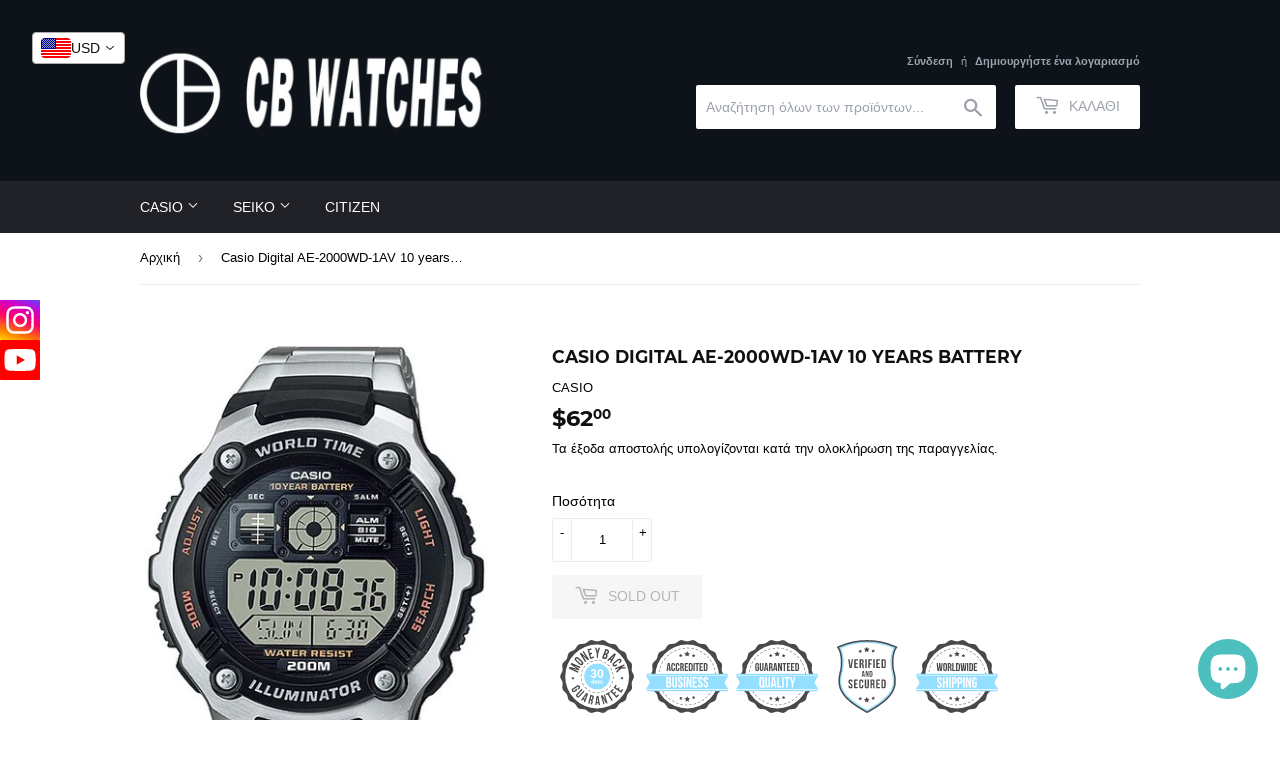

--- FILE ---
content_type: text/html; charset=utf-8
request_url: https://www.cbwatch.store/el/products/casio-digital-ae-2000wd-1av-10-years-battery
body_size: 67953
content:
<!doctype html>
<html class="no-touch no-js" lang="el">
<head>
<meta name="google-site-verification" content="YyDvovM1wHa5NFcKAULSNAgvV2zKPm0iZO2OYAvHHeM" />
  <script>(function(H){H.className=H.className.replace(/\bno-js\b/,'js')})(document.documentElement)</script>
  <!-- Basic page needs ================================================== -->
  <meta charset="utf-8">
  <meta http-equiv="X-UA-Compatible" content="IE=edge,chrome=1">

  

  <!-- Title and description ================================================== -->
  <title>
  Casio Digital AE-2000WD-1AV 10 years Battery &ndash; CB WATCHES
  </title>

  
    <meta name="description" content="Casio AE2000 200M Water Resistant LED Light with Afterglow World Time 31 times zones (48 cities + UTC), daylight saving on/off, home city/world time swapping 5 Alarms (one-time alarm or daily alarm) Hourly Time Signal 1/100 second stopwatch Measuring capacity: 23:59&#39;59.99&quot; Measuring modes: Elapsed time, split time, 1st">
  

  <!-- Product meta ================================================== -->
  <!-- /snippets/social-meta-tags.liquid -->




<meta property="og:site_name" content="CB WATCHES">
<meta property="og:url" content="https://www.cbwatch.store/el/products/casio-digital-ae-2000wd-1av-10-years-battery">
<meta property="og:title" content="Casio Digital AE-2000WD-1AV 10 years Battery">
<meta property="og:type" content="product">
<meta property="og:description" content="Casio AE2000 200M Water Resistant LED Light with Afterglow World Time 31 times zones (48 cities + UTC), daylight saving on/off, home city/world time swapping 5 Alarms (one-time alarm or daily alarm) Hourly Time Signal 1/100 second stopwatch Measuring capacity: 23:59&#39;59.99&quot; Measuring modes: Elapsed time, split time, 1st">

  <meta property="og:price:amount" content="62.00">
  <meta property="og:price:currency" content="USD">

<meta property="og:image" content="http://www.cbwatch.store/cdn/shop/products/74852_1200x1200.jpg?v=1654170267">
<meta property="og:image:secure_url" content="https://www.cbwatch.store/cdn/shop/products/74852_1200x1200.jpg?v=1654170267">


<meta name="twitter:card" content="summary_large_image">
<meta name="twitter:title" content="Casio Digital AE-2000WD-1AV 10 years Battery">
<meta name="twitter:description" content="Casio AE2000 200M Water Resistant LED Light with Afterglow World Time 31 times zones (48 cities + UTC), daylight saving on/off, home city/world time swapping 5 Alarms (one-time alarm or daily alarm) Hourly Time Signal 1/100 second stopwatch Measuring capacity: 23:59&#39;59.99&quot; Measuring modes: Elapsed time, split time, 1st">


  <!-- CSS3 variables ================================================== -->
  <style data-shopify>
  :root {
    --color-body-text: #060000;
    --color-body: #fff;
  }
</style>


  <!-- Helpers ================================================== -->
  <link rel="canonical" href="https://www.cbwatch.store/el/products/casio-digital-ae-2000wd-1av-10-years-battery">
  <meta name="viewport" content="width=device-width,initial-scale=1">

  <!-- CSS ================================================== -->
  <link href="//www.cbwatch.store/cdn/shop/t/2/assets/theme.scss.css?v=106303257068729863191734082755" rel="stylesheet" type="text/css" media="all" />

  <script>

    var moneyFormat = '${{amount}}';

    var theme = {
      strings:{
        product:{
          unavailable: "Μη διαθέσιμο",
          will_be_in_stock_after:"Θα είναι σε απόθεμα μετά τις [date]",
          only_left:"Απομένουν μόνο 1 ακόμη!",
          unitPrice: "Τιμή μονάδας",
          unitPriceSeparator: "ανά"
        },
        navigation:{
          more_link: "Περισσότερα"
        },
        map:{
          addressError: "Σφάλμα κατά την αναζήτηση της συγκεκριμένης διεύθυνσης",
          addressNoResults: "Δεν υπάρχουν αποτελέσματα για αυτήν τη διεύθυνση",
          addressQueryLimit: "Ξεπεράσατε το όριο χρήσης του Google API. Σκεφτείτε το ενδεχόμενο να κάνετε αναβάθμιση σε ένα \u003ca href=\"https:\/\/developers.google.com\/maps\/premium\/usage-limits\"\u003eΠρόγραμμα Premium\u003c\/a\u003e.",
          authError: "Παρουσιάστηκε πρόβλημα κατά τον έλεγχο ταυτότητας του κλειδιού API των Χαρτών Google."
        }
      },
      settings:{
        cartType: "modal"
      }
    };</script>

  <!-- Header hook for plugins ================================================== -->
  <script>window.performance && window.performance.mark && window.performance.mark('shopify.content_for_header.start');</script><meta name="google-site-verification" content="zsmo_qvs5ttjNoqxDCPquCj5COsflU1yRGNvnxPDM-4">
<meta name="facebook-domain-verification" content="t4ez0k2p35yhq9w3m8z1buoxyma5de">
<meta name="facebook-domain-verification" content="aj7xhmmx8apxqiqimj8e6u9ptdgsmt">
<meta id="shopify-digital-wallet" name="shopify-digital-wallet" content="/62488805620/digital_wallets/dialog">
<meta name="shopify-checkout-api-token" content="470b46e08e0c7619538b0cc69c007998">
<meta id="in-context-paypal-metadata" data-shop-id="62488805620" data-venmo-supported="false" data-environment="production" data-locale="en_US" data-paypal-v4="true" data-currency="USD">
<link rel="alternate" hreflang="x-default" href="https://www.cbwatch.store/products/casio-digital-ae-2000wd-1av-10-years-battery">
<link rel="alternate" hreflang="en" href="https://www.cbwatch.store/products/casio-digital-ae-2000wd-1av-10-years-battery">
<link rel="alternate" hreflang="el" href="https://www.cbwatch.store/el/products/casio-digital-ae-2000wd-1av-10-years-battery">
<link rel="alternate" hreflang="ru" href="https://www.cbwatch.store/ru/products/casio-digital-ae-2000wd-1av-10-years-battery">
<link rel="alternate" hreflang="ja" href="https://www.cbwatch.store/ja/products/casio-digital-ae-2000wd-1av-10-years-battery">
<link rel="alternate" hreflang="de" href="https://www.cbwatch.store/de/products/casio-digital-ae-2000wd-1av-10-years-battery">
<link rel="alternate" hreflang="fr" href="https://www.cbwatch.store/fr/products/casio-digital-ae-2000wd-1av-10-years-battery">
<link rel="alternate" hreflang="th" href="https://www.cbwatch.store/th/products/casio-digital-ae-2000wd-1av-10-years-battery">
<link rel="alternate" hreflang="sv" href="https://www.cbwatch.store/sv/products/casio-digital-ae-2000wd-1av-10-years-battery">
<link rel="alternate" hreflang="zh-Hans" href="https://www.cbwatch.store/zh/products/casio-digital-ae-2000wd-1av-10-years-battery">
<link rel="alternate" hreflang="ko" href="https://www.cbwatch.store/ko/products/casio-digital-ae-2000wd-1av-10-years-battery">
<link rel="alternate" hreflang="it" href="https://www.cbwatch.store/it/products/casio-digital-ae-2000wd-1av-10-years-battery">
<link rel="alternate" hreflang="zh-Hans-AE" href="https://www.cbwatch.store/zh/products/casio-digital-ae-2000wd-1av-10-years-battery">
<link rel="alternate" hreflang="zh-Hans-AF" href="https://www.cbwatch.store/zh/products/casio-digital-ae-2000wd-1av-10-years-battery">
<link rel="alternate" hreflang="zh-Hans-AL" href="https://www.cbwatch.store/zh/products/casio-digital-ae-2000wd-1av-10-years-battery">
<link rel="alternate" hreflang="zh-Hans-AM" href="https://www.cbwatch.store/zh/products/casio-digital-ae-2000wd-1av-10-years-battery">
<link rel="alternate" hreflang="zh-Hans-AT" href="https://www.cbwatch.store/zh/products/casio-digital-ae-2000wd-1av-10-years-battery">
<link rel="alternate" hreflang="zh-Hans-AU" href="https://www.cbwatch.store/zh/products/casio-digital-ae-2000wd-1av-10-years-battery">
<link rel="alternate" hreflang="zh-Hans-AX" href="https://www.cbwatch.store/zh/products/casio-digital-ae-2000wd-1av-10-years-battery">
<link rel="alternate" hreflang="zh-Hans-AZ" href="https://www.cbwatch.store/zh/products/casio-digital-ae-2000wd-1av-10-years-battery">
<link rel="alternate" hreflang="zh-Hans-BA" href="https://www.cbwatch.store/zh/products/casio-digital-ae-2000wd-1av-10-years-battery">
<link rel="alternate" hreflang="zh-Hans-BD" href="https://www.cbwatch.store/zh/products/casio-digital-ae-2000wd-1av-10-years-battery">
<link rel="alternate" hreflang="zh-Hans-BE" href="https://www.cbwatch.store/zh/products/casio-digital-ae-2000wd-1av-10-years-battery">
<link rel="alternate" hreflang="zh-Hans-BG" href="https://www.cbwatch.store/zh/products/casio-digital-ae-2000wd-1av-10-years-battery">
<link rel="alternate" hreflang="zh-Hans-BH" href="https://www.cbwatch.store/zh/products/casio-digital-ae-2000wd-1av-10-years-battery">
<link rel="alternate" hreflang="zh-Hans-BN" href="https://www.cbwatch.store/zh/products/casio-digital-ae-2000wd-1av-10-years-battery">
<link rel="alternate" hreflang="zh-Hans-BT" href="https://www.cbwatch.store/zh/products/casio-digital-ae-2000wd-1av-10-years-battery">
<link rel="alternate" hreflang="zh-Hans-BY" href="https://www.cbwatch.store/zh/products/casio-digital-ae-2000wd-1av-10-years-battery">
<link rel="alternate" hreflang="zh-Hans-CA" href="https://www.cbwatch.store/zh/products/casio-digital-ae-2000wd-1av-10-years-battery">
<link rel="alternate" hreflang="zh-Hans-CC" href="https://www.cbwatch.store/zh/products/casio-digital-ae-2000wd-1av-10-years-battery">
<link rel="alternate" hreflang="zh-Hans-CH" href="https://www.cbwatch.store/zh/products/casio-digital-ae-2000wd-1av-10-years-battery">
<link rel="alternate" hreflang="zh-Hans-CN" href="https://www.cbwatch.store/zh/products/casio-digital-ae-2000wd-1av-10-years-battery">
<link rel="alternate" hreflang="zh-Hans-CX" href="https://www.cbwatch.store/zh/products/casio-digital-ae-2000wd-1av-10-years-battery">
<link rel="alternate" hreflang="zh-Hans-CY" href="https://www.cbwatch.store/zh/products/casio-digital-ae-2000wd-1av-10-years-battery">
<link rel="alternate" hreflang="zh-Hans-CZ" href="https://www.cbwatch.store/zh/products/casio-digital-ae-2000wd-1av-10-years-battery">
<link rel="alternate" hreflang="zh-Hans-DE" href="https://www.cbwatch.store/zh/products/casio-digital-ae-2000wd-1av-10-years-battery">
<link rel="alternate" hreflang="zh-Hans-DK" href="https://www.cbwatch.store/zh/products/casio-digital-ae-2000wd-1av-10-years-battery">
<link rel="alternate" hreflang="zh-Hans-EE" href="https://www.cbwatch.store/zh/products/casio-digital-ae-2000wd-1av-10-years-battery">
<link rel="alternate" hreflang="zh-Hans-ES" href="https://www.cbwatch.store/zh/products/casio-digital-ae-2000wd-1av-10-years-battery">
<link rel="alternate" hreflang="zh-Hans-FI" href="https://www.cbwatch.store/zh/products/casio-digital-ae-2000wd-1av-10-years-battery">
<link rel="alternate" hreflang="zh-Hans-FO" href="https://www.cbwatch.store/zh/products/casio-digital-ae-2000wd-1av-10-years-battery">
<link rel="alternate" hreflang="zh-Hans-FR" href="https://www.cbwatch.store/zh/products/casio-digital-ae-2000wd-1av-10-years-battery">
<link rel="alternate" hreflang="zh-Hans-GB" href="https://www.cbwatch.store/zh/products/casio-digital-ae-2000wd-1av-10-years-battery">
<link rel="alternate" hreflang="zh-Hans-GE" href="https://www.cbwatch.store/zh/products/casio-digital-ae-2000wd-1av-10-years-battery">
<link rel="alternate" hreflang="zh-Hans-GG" href="https://www.cbwatch.store/zh/products/casio-digital-ae-2000wd-1av-10-years-battery">
<link rel="alternate" hreflang="zh-Hans-GP" href="https://www.cbwatch.store/zh/products/casio-digital-ae-2000wd-1av-10-years-battery">
<link rel="alternate" hreflang="zh-Hans-GR" href="https://www.cbwatch.store/zh/products/casio-digital-ae-2000wd-1av-10-years-battery">
<link rel="alternate" hreflang="zh-Hans-HK" href="https://www.cbwatch.store/zh/products/casio-digital-ae-2000wd-1av-10-years-battery">
<link rel="alternate" hreflang="zh-Hans-HR" href="https://www.cbwatch.store/zh/products/casio-digital-ae-2000wd-1av-10-years-battery">
<link rel="alternate" hreflang="zh-Hans-HU" href="https://www.cbwatch.store/zh/products/casio-digital-ae-2000wd-1av-10-years-battery">
<link rel="alternate" hreflang="zh-Hans-ID" href="https://www.cbwatch.store/zh/products/casio-digital-ae-2000wd-1av-10-years-battery">
<link rel="alternate" hreflang="zh-Hans-IE" href="https://www.cbwatch.store/zh/products/casio-digital-ae-2000wd-1av-10-years-battery">
<link rel="alternate" hreflang="zh-Hans-IL" href="https://www.cbwatch.store/zh/products/casio-digital-ae-2000wd-1av-10-years-battery">
<link rel="alternate" hreflang="zh-Hans-IM" href="https://www.cbwatch.store/zh/products/casio-digital-ae-2000wd-1av-10-years-battery">
<link rel="alternate" hreflang="zh-Hans-IN" href="https://www.cbwatch.store/zh/products/casio-digital-ae-2000wd-1av-10-years-battery">
<link rel="alternate" hreflang="zh-Hans-IO" href="https://www.cbwatch.store/zh/products/casio-digital-ae-2000wd-1av-10-years-battery">
<link rel="alternate" hreflang="zh-Hans-IQ" href="https://www.cbwatch.store/zh/products/casio-digital-ae-2000wd-1av-10-years-battery">
<link rel="alternate" hreflang="zh-Hans-IS" href="https://www.cbwatch.store/zh/products/casio-digital-ae-2000wd-1av-10-years-battery">
<link rel="alternate" hreflang="zh-Hans-IT" href="https://www.cbwatch.store/zh/products/casio-digital-ae-2000wd-1av-10-years-battery">
<link rel="alternate" hreflang="zh-Hans-JE" href="https://www.cbwatch.store/zh/products/casio-digital-ae-2000wd-1av-10-years-battery">
<link rel="alternate" hreflang="zh-Hans-JO" href="https://www.cbwatch.store/zh/products/casio-digital-ae-2000wd-1av-10-years-battery">
<link rel="alternate" hreflang="zh-Hans-JP" href="https://www.cbwatch.store/zh/products/casio-digital-ae-2000wd-1av-10-years-battery">
<link rel="alternate" hreflang="zh-Hans-KG" href="https://www.cbwatch.store/zh/products/casio-digital-ae-2000wd-1av-10-years-battery">
<link rel="alternate" hreflang="zh-Hans-KH" href="https://www.cbwatch.store/zh/products/casio-digital-ae-2000wd-1av-10-years-battery">
<link rel="alternate" hreflang="zh-Hans-KR" href="https://www.cbwatch.store/zh/products/casio-digital-ae-2000wd-1av-10-years-battery">
<link rel="alternate" hreflang="zh-Hans-KW" href="https://www.cbwatch.store/zh/products/casio-digital-ae-2000wd-1av-10-years-battery">
<link rel="alternate" hreflang="zh-Hans-KZ" href="https://www.cbwatch.store/zh/products/casio-digital-ae-2000wd-1av-10-years-battery">
<link rel="alternate" hreflang="zh-Hans-LA" href="https://www.cbwatch.store/zh/products/casio-digital-ae-2000wd-1av-10-years-battery">
<link rel="alternate" hreflang="zh-Hans-LB" href="https://www.cbwatch.store/zh/products/casio-digital-ae-2000wd-1av-10-years-battery">
<link rel="alternate" hreflang="zh-Hans-LI" href="https://www.cbwatch.store/zh/products/casio-digital-ae-2000wd-1av-10-years-battery">
<link rel="alternate" hreflang="zh-Hans-LK" href="https://www.cbwatch.store/zh/products/casio-digital-ae-2000wd-1av-10-years-battery">
<link rel="alternate" hreflang="zh-Hans-LT" href="https://www.cbwatch.store/zh/products/casio-digital-ae-2000wd-1av-10-years-battery">
<link rel="alternate" hreflang="zh-Hans-LU" href="https://www.cbwatch.store/zh/products/casio-digital-ae-2000wd-1av-10-years-battery">
<link rel="alternate" hreflang="zh-Hans-LV" href="https://www.cbwatch.store/zh/products/casio-digital-ae-2000wd-1av-10-years-battery">
<link rel="alternate" hreflang="zh-Hans-MA" href="https://www.cbwatch.store/zh/products/casio-digital-ae-2000wd-1av-10-years-battery">
<link rel="alternate" hreflang="zh-Hans-MC" href="https://www.cbwatch.store/zh/products/casio-digital-ae-2000wd-1av-10-years-battery">
<link rel="alternate" hreflang="zh-Hans-MD" href="https://www.cbwatch.store/zh/products/casio-digital-ae-2000wd-1av-10-years-battery">
<link rel="alternate" hreflang="zh-Hans-ME" href="https://www.cbwatch.store/zh/products/casio-digital-ae-2000wd-1av-10-years-battery">
<link rel="alternate" hreflang="zh-Hans-MM" href="https://www.cbwatch.store/zh/products/casio-digital-ae-2000wd-1av-10-years-battery">
<link rel="alternate" hreflang="zh-Hans-MN" href="https://www.cbwatch.store/zh/products/casio-digital-ae-2000wd-1av-10-years-battery">
<link rel="alternate" hreflang="zh-Hans-MO" href="https://www.cbwatch.store/zh/products/casio-digital-ae-2000wd-1av-10-years-battery">
<link rel="alternate" hreflang="zh-Hans-MT" href="https://www.cbwatch.store/zh/products/casio-digital-ae-2000wd-1av-10-years-battery">
<link rel="alternate" hreflang="zh-Hans-MV" href="https://www.cbwatch.store/zh/products/casio-digital-ae-2000wd-1av-10-years-battery">
<link rel="alternate" hreflang="zh-Hans-MX" href="https://www.cbwatch.store/zh/products/casio-digital-ae-2000wd-1av-10-years-battery">
<link rel="alternate" hreflang="zh-Hans-MY" href="https://www.cbwatch.store/zh/products/casio-digital-ae-2000wd-1av-10-years-battery">
<link rel="alternate" hreflang="zh-Hans-NL" href="https://www.cbwatch.store/zh/products/casio-digital-ae-2000wd-1av-10-years-battery">
<link rel="alternate" hreflang="zh-Hans-NO" href="https://www.cbwatch.store/zh/products/casio-digital-ae-2000wd-1av-10-years-battery">
<link rel="alternate" hreflang="zh-Hans-NP" href="https://www.cbwatch.store/zh/products/casio-digital-ae-2000wd-1av-10-years-battery">
<link rel="alternate" hreflang="zh-Hans-NZ" href="https://www.cbwatch.store/zh/products/casio-digital-ae-2000wd-1av-10-years-battery">
<link rel="alternate" hreflang="zh-Hans-OM" href="https://www.cbwatch.store/zh/products/casio-digital-ae-2000wd-1av-10-years-battery">
<link rel="alternate" hreflang="zh-Hans-PH" href="https://www.cbwatch.store/zh/products/casio-digital-ae-2000wd-1av-10-years-battery">
<link rel="alternate" hreflang="zh-Hans-PK" href="https://www.cbwatch.store/zh/products/casio-digital-ae-2000wd-1av-10-years-battery">
<link rel="alternate" hreflang="zh-Hans-PL" href="https://www.cbwatch.store/zh/products/casio-digital-ae-2000wd-1av-10-years-battery">
<link rel="alternate" hreflang="zh-Hans-PS" href="https://www.cbwatch.store/zh/products/casio-digital-ae-2000wd-1av-10-years-battery">
<link rel="alternate" hreflang="zh-Hans-PT" href="https://www.cbwatch.store/zh/products/casio-digital-ae-2000wd-1av-10-years-battery">
<link rel="alternate" hreflang="zh-Hans-QA" href="https://www.cbwatch.store/zh/products/casio-digital-ae-2000wd-1av-10-years-battery">
<link rel="alternate" hreflang="zh-Hans-RE" href="https://www.cbwatch.store/zh/products/casio-digital-ae-2000wd-1av-10-years-battery">
<link rel="alternate" hreflang="zh-Hans-RO" href="https://www.cbwatch.store/zh/products/casio-digital-ae-2000wd-1av-10-years-battery">
<link rel="alternate" hreflang="zh-Hans-RS" href="https://www.cbwatch.store/zh/products/casio-digital-ae-2000wd-1av-10-years-battery">
<link rel="alternate" hreflang="zh-Hans-RU" href="https://www.cbwatch.store/zh/products/casio-digital-ae-2000wd-1av-10-years-battery">
<link rel="alternate" hreflang="zh-Hans-SA" href="https://www.cbwatch.store/zh/products/casio-digital-ae-2000wd-1av-10-years-battery">
<link rel="alternate" hreflang="zh-Hans-SE" href="https://www.cbwatch.store/zh/products/casio-digital-ae-2000wd-1av-10-years-battery">
<link rel="alternate" hreflang="zh-Hans-SG" href="https://www.cbwatch.store/zh/products/casio-digital-ae-2000wd-1av-10-years-battery">
<link rel="alternate" hreflang="zh-Hans-SI" href="https://www.cbwatch.store/zh/products/casio-digital-ae-2000wd-1av-10-years-battery">
<link rel="alternate" hreflang="zh-Hans-SJ" href="https://www.cbwatch.store/zh/products/casio-digital-ae-2000wd-1av-10-years-battery">
<link rel="alternate" hreflang="zh-Hans-SK" href="https://www.cbwatch.store/zh/products/casio-digital-ae-2000wd-1av-10-years-battery">
<link rel="alternate" hreflang="zh-Hans-SM" href="https://www.cbwatch.store/zh/products/casio-digital-ae-2000wd-1av-10-years-battery">
<link rel="alternate" hreflang="zh-Hans-TH" href="https://www.cbwatch.store/zh/products/casio-digital-ae-2000wd-1av-10-years-battery">
<link rel="alternate" hreflang="zh-Hans-TJ" href="https://www.cbwatch.store/zh/products/casio-digital-ae-2000wd-1av-10-years-battery">
<link rel="alternate" hreflang="zh-Hans-TM" href="https://www.cbwatch.store/zh/products/casio-digital-ae-2000wd-1av-10-years-battery">
<link rel="alternate" hreflang="zh-Hans-TR" href="https://www.cbwatch.store/zh/products/casio-digital-ae-2000wd-1av-10-years-battery">
<link rel="alternate" hreflang="zh-Hans-TW" href="https://www.cbwatch.store/zh/products/casio-digital-ae-2000wd-1av-10-years-battery">
<link rel="alternate" hreflang="zh-Hans-UA" href="https://www.cbwatch.store/zh/products/casio-digital-ae-2000wd-1av-10-years-battery">
<link rel="alternate" hreflang="zh-Hans-US" href="https://www.cbwatch.store/zh/products/casio-digital-ae-2000wd-1av-10-years-battery">
<link rel="alternate" hreflang="zh-Hans-UZ" href="https://www.cbwatch.store/zh/products/casio-digital-ae-2000wd-1av-10-years-battery">
<link rel="alternate" hreflang="zh-Hans-VA" href="https://www.cbwatch.store/zh/products/casio-digital-ae-2000wd-1av-10-years-battery">
<link rel="alternate" hreflang="zh-Hans-VN" href="https://www.cbwatch.store/zh/products/casio-digital-ae-2000wd-1av-10-years-battery">
<link rel="alternate" hreflang="zh-Hans-YE" href="https://www.cbwatch.store/zh/products/casio-digital-ae-2000wd-1av-10-years-battery">
<link rel="alternate" hreflang="zh-Hans-ZA" href="https://www.cbwatch.store/zh/products/casio-digital-ae-2000wd-1av-10-years-battery">
<link rel="alternate" type="application/json+oembed" href="https://www.cbwatch.store/el/products/casio-digital-ae-2000wd-1av-10-years-battery.oembed">
<script async="async" src="/checkouts/internal/preloads.js?locale=el-US"></script>
<link rel="preconnect" href="https://shop.app" crossorigin="anonymous">
<script async="async" src="https://shop.app/checkouts/internal/preloads.js?locale=el-US&shop_id=62488805620" crossorigin="anonymous"></script>
<script id="apple-pay-shop-capabilities" type="application/json">{"shopId":62488805620,"countryCode":"HK","currencyCode":"USD","merchantCapabilities":["supports3DS"],"merchantId":"gid:\/\/shopify\/Shop\/62488805620","merchantName":"CB WATCHES","requiredBillingContactFields":["postalAddress","email","phone"],"requiredShippingContactFields":["postalAddress","email","phone"],"shippingType":"shipping","supportedNetworks":["visa","masterCard","amex"],"total":{"type":"pending","label":"CB WATCHES","amount":"1.00"},"shopifyPaymentsEnabled":true,"supportsSubscriptions":true}</script>
<script id="shopify-features" type="application/json">{"accessToken":"470b46e08e0c7619538b0cc69c007998","betas":["rich-media-storefront-analytics"],"domain":"www.cbwatch.store","predictiveSearch":true,"shopId":62488805620,"locale":"el"}</script>
<script>var Shopify = Shopify || {};
Shopify.shop = "cbwatchhk.myshopify.com";
Shopify.locale = "el";
Shopify.currency = {"active":"USD","rate":"1.0"};
Shopify.country = "US";
Shopify.theme = {"name":"Supply","id":130432270580,"schema_name":"Supply","schema_version":"9.5.3","theme_store_id":679,"role":"main"};
Shopify.theme.handle = "null";
Shopify.theme.style = {"id":null,"handle":null};
Shopify.cdnHost = "www.cbwatch.store/cdn";
Shopify.routes = Shopify.routes || {};
Shopify.routes.root = "/el/";</script>
<script type="module">!function(o){(o.Shopify=o.Shopify||{}).modules=!0}(window);</script>
<script>!function(o){function n(){var o=[];function n(){o.push(Array.prototype.slice.apply(arguments))}return n.q=o,n}var t=o.Shopify=o.Shopify||{};t.loadFeatures=n(),t.autoloadFeatures=n()}(window);</script>
<script>
  window.ShopifyPay = window.ShopifyPay || {};
  window.ShopifyPay.apiHost = "shop.app\/pay";
  window.ShopifyPay.redirectState = null;
</script>
<script id="shop-js-analytics" type="application/json">{"pageType":"product"}</script>
<script defer="defer" async type="module" src="//www.cbwatch.store/cdn/shopifycloud/shop-js/modules/v2/client.init-shop-cart-sync_LfUzO4S6.el.esm.js"></script>
<script defer="defer" async type="module" src="//www.cbwatch.store/cdn/shopifycloud/shop-js/modules/v2/chunk.common_CGzkXfgL.esm.js"></script>
<script defer="defer" async type="module" src="//www.cbwatch.store/cdn/shopifycloud/shop-js/modules/v2/chunk.modal_Bgl3KeJf.esm.js"></script>
<script type="module">
  await import("//www.cbwatch.store/cdn/shopifycloud/shop-js/modules/v2/client.init-shop-cart-sync_LfUzO4S6.el.esm.js");
await import("//www.cbwatch.store/cdn/shopifycloud/shop-js/modules/v2/chunk.common_CGzkXfgL.esm.js");
await import("//www.cbwatch.store/cdn/shopifycloud/shop-js/modules/v2/chunk.modal_Bgl3KeJf.esm.js");

  window.Shopify.SignInWithShop?.initShopCartSync?.({"fedCMEnabled":true,"windoidEnabled":true});

</script>
<script>
  window.Shopify = window.Shopify || {};
  if (!window.Shopify.featureAssets) window.Shopify.featureAssets = {};
  window.Shopify.featureAssets['shop-js'] = {"shop-cart-sync":["modules/v2/client.shop-cart-sync_DiDLy-Lg.el.esm.js","modules/v2/chunk.common_CGzkXfgL.esm.js","modules/v2/chunk.modal_Bgl3KeJf.esm.js"],"init-fed-cm":["modules/v2/client.init-fed-cm_4bbVzAGL.el.esm.js","modules/v2/chunk.common_CGzkXfgL.esm.js","modules/v2/chunk.modal_Bgl3KeJf.esm.js"],"shop-cash-offers":["modules/v2/client.shop-cash-offers_Bn1l-Cvu.el.esm.js","modules/v2/chunk.common_CGzkXfgL.esm.js","modules/v2/chunk.modal_Bgl3KeJf.esm.js"],"shop-login-button":["modules/v2/client.shop-login-button_3no-MhLD.el.esm.js","modules/v2/chunk.common_CGzkXfgL.esm.js","modules/v2/chunk.modal_Bgl3KeJf.esm.js"],"pay-button":["modules/v2/client.pay-button_nfxIlb1B.el.esm.js","modules/v2/chunk.common_CGzkXfgL.esm.js","modules/v2/chunk.modal_Bgl3KeJf.esm.js"],"shop-button":["modules/v2/client.shop-button_Cx3YborD.el.esm.js","modules/v2/chunk.common_CGzkXfgL.esm.js","modules/v2/chunk.modal_Bgl3KeJf.esm.js"],"avatar":["modules/v2/client.avatar_BTnouDA3.el.esm.js"],"init-windoid":["modules/v2/client.init-windoid_DU5vHeJv.el.esm.js","modules/v2/chunk.common_CGzkXfgL.esm.js","modules/v2/chunk.modal_Bgl3KeJf.esm.js"],"init-shop-for-new-customer-accounts":["modules/v2/client.init-shop-for-new-customer-accounts_CacT2iXq.el.esm.js","modules/v2/client.shop-login-button_3no-MhLD.el.esm.js","modules/v2/chunk.common_CGzkXfgL.esm.js","modules/v2/chunk.modal_Bgl3KeJf.esm.js"],"init-shop-email-lookup-coordinator":["modules/v2/client.init-shop-email-lookup-coordinator_BuZcbyJx.el.esm.js","modules/v2/chunk.common_CGzkXfgL.esm.js","modules/v2/chunk.modal_Bgl3KeJf.esm.js"],"init-shop-cart-sync":["modules/v2/client.init-shop-cart-sync_LfUzO4S6.el.esm.js","modules/v2/chunk.common_CGzkXfgL.esm.js","modules/v2/chunk.modal_Bgl3KeJf.esm.js"],"shop-toast-manager":["modules/v2/client.shop-toast-manager_CoiwpQDT.el.esm.js","modules/v2/chunk.common_CGzkXfgL.esm.js","modules/v2/chunk.modal_Bgl3KeJf.esm.js"],"init-customer-accounts":["modules/v2/client.init-customer-accounts_C-e-jOdo.el.esm.js","modules/v2/client.shop-login-button_3no-MhLD.el.esm.js","modules/v2/chunk.common_CGzkXfgL.esm.js","modules/v2/chunk.modal_Bgl3KeJf.esm.js"],"init-customer-accounts-sign-up":["modules/v2/client.init-customer-accounts-sign-up_DSHThPfM.el.esm.js","modules/v2/client.shop-login-button_3no-MhLD.el.esm.js","modules/v2/chunk.common_CGzkXfgL.esm.js","modules/v2/chunk.modal_Bgl3KeJf.esm.js"],"shop-follow-button":["modules/v2/client.shop-follow-button_Bs_6BX34.el.esm.js","modules/v2/chunk.common_CGzkXfgL.esm.js","modules/v2/chunk.modal_Bgl3KeJf.esm.js"],"checkout-modal":["modules/v2/client.checkout-modal_PcC8ji7N.el.esm.js","modules/v2/chunk.common_CGzkXfgL.esm.js","modules/v2/chunk.modal_Bgl3KeJf.esm.js"],"shop-login":["modules/v2/client.shop-login_DDAw4zlZ.el.esm.js","modules/v2/chunk.common_CGzkXfgL.esm.js","modules/v2/chunk.modal_Bgl3KeJf.esm.js"],"lead-capture":["modules/v2/client.lead-capture_B6lD5d4a.el.esm.js","modules/v2/chunk.common_CGzkXfgL.esm.js","modules/v2/chunk.modal_Bgl3KeJf.esm.js"],"payment-terms":["modules/v2/client.payment-terms_Ck70JoSG.el.esm.js","modules/v2/chunk.common_CGzkXfgL.esm.js","modules/v2/chunk.modal_Bgl3KeJf.esm.js"]};
</script>
<script>(function() {
  var isLoaded = false;
  function asyncLoad() {
    if (isLoaded) return;
    isLoaded = true;
    var urls = ["https:\/\/static2.rapidsearch.dev\/resultpage.js?shop=cbwatchhk.myshopify.com"];
    for (var i = 0; i < urls.length; i++) {
      var s = document.createElement('script');
      s.type = 'text/javascript';
      s.async = true;
      s.src = urls[i];
      var x = document.getElementsByTagName('script')[0];
      x.parentNode.insertBefore(s, x);
    }
  };
  if(window.attachEvent) {
    window.attachEvent('onload', asyncLoad);
  } else {
    window.addEventListener('load', asyncLoad, false);
  }
})();</script>
<script id="__st">var __st={"a":62488805620,"offset":28800,"reqid":"0f4bb3b4-c72e-4fad-9072-8d66d166b744-1769486156","pageurl":"www.cbwatch.store\/el\/products\/casio-digital-ae-2000wd-1av-10-years-battery","u":"aadab35162e8","p":"product","rtyp":"product","rid":7711529926900};</script>
<script>window.ShopifyPaypalV4VisibilityTracking = true;</script>
<script id="captcha-bootstrap">!function(){'use strict';const t='contact',e='account',n='new_comment',o=[[t,t],['blogs',n],['comments',n],[t,'customer']],c=[[e,'customer_login'],[e,'guest_login'],[e,'recover_customer_password'],[e,'create_customer']],r=t=>t.map((([t,e])=>`form[action*='/${t}']:not([data-nocaptcha='true']) input[name='form_type'][value='${e}']`)).join(','),a=t=>()=>t?[...document.querySelectorAll(t)].map((t=>t.form)):[];function s(){const t=[...o],e=r(t);return a(e)}const i='password',u='form_key',d=['recaptcha-v3-token','g-recaptcha-response','h-captcha-response',i],f=()=>{try{return window.sessionStorage}catch{return}},m='__shopify_v',_=t=>t.elements[u];function p(t,e,n=!1){try{const o=window.sessionStorage,c=JSON.parse(o.getItem(e)),{data:r}=function(t){const{data:e,action:n}=t;return t[m]||n?{data:e,action:n}:{data:t,action:n}}(c);for(const[e,n]of Object.entries(r))t.elements[e]&&(t.elements[e].value=n);n&&o.removeItem(e)}catch(o){console.error('form repopulation failed',{error:o})}}const l='form_type',E='cptcha';function T(t){t.dataset[E]=!0}const w=window,h=w.document,L='Shopify',v='ce_forms',y='captcha';let A=!1;((t,e)=>{const n=(g='f06e6c50-85a8-45c8-87d0-21a2b65856fe',I='https://cdn.shopify.com/shopifycloud/storefront-forms-hcaptcha/ce_storefront_forms_captcha_hcaptcha.v1.5.2.iife.js',D={infoText:'Προστατεύεται με το hCaptcha',privacyText:'Απόρρητο',termsText:'Όροι'},(t,e,n)=>{const o=w[L][v],c=o.bindForm;if(c)return c(t,g,e,D).then(n);var r;o.q.push([[t,g,e,D],n]),r=I,A||(h.body.append(Object.assign(h.createElement('script'),{id:'captcha-provider',async:!0,src:r})),A=!0)});var g,I,D;w[L]=w[L]||{},w[L][v]=w[L][v]||{},w[L][v].q=[],w[L][y]=w[L][y]||{},w[L][y].protect=function(t,e){n(t,void 0,e),T(t)},Object.freeze(w[L][y]),function(t,e,n,w,h,L){const[v,y,A,g]=function(t,e,n){const i=e?o:[],u=t?c:[],d=[...i,...u],f=r(d),m=r(i),_=r(d.filter((([t,e])=>n.includes(e))));return[a(f),a(m),a(_),s()]}(w,h,L),I=t=>{const e=t.target;return e instanceof HTMLFormElement?e:e&&e.form},D=t=>v().includes(t);t.addEventListener('submit',(t=>{const e=I(t);if(!e)return;const n=D(e)&&!e.dataset.hcaptchaBound&&!e.dataset.recaptchaBound,o=_(e),c=g().includes(e)&&(!o||!o.value);(n||c)&&t.preventDefault(),c&&!n&&(function(t){try{if(!f())return;!function(t){const e=f();if(!e)return;const n=_(t);if(!n)return;const o=n.value;o&&e.removeItem(o)}(t);const e=Array.from(Array(32),(()=>Math.random().toString(36)[2])).join('');!function(t,e){_(t)||t.append(Object.assign(document.createElement('input'),{type:'hidden',name:u})),t.elements[u].value=e}(t,e),function(t,e){const n=f();if(!n)return;const o=[...t.querySelectorAll(`input[type='${i}']`)].map((({name:t})=>t)),c=[...d,...o],r={};for(const[a,s]of new FormData(t).entries())c.includes(a)||(r[a]=s);n.setItem(e,JSON.stringify({[m]:1,action:t.action,data:r}))}(t,e)}catch(e){console.error('failed to persist form',e)}}(e),e.submit())}));const S=(t,e)=>{t&&!t.dataset[E]&&(n(t,e.some((e=>e===t))),T(t))};for(const o of['focusin','change'])t.addEventListener(o,(t=>{const e=I(t);D(e)&&S(e,y())}));const B=e.get('form_key'),M=e.get(l),P=B&&M;t.addEventListener('DOMContentLoaded',(()=>{const t=y();if(P)for(const e of t)e.elements[l].value===M&&p(e,B);[...new Set([...A(),...v().filter((t=>'true'===t.dataset.shopifyCaptcha))])].forEach((e=>S(e,t)))}))}(h,new URLSearchParams(w.location.search),n,t,e,['guest_login'])})(!0,!0)}();</script>
<script integrity="sha256-4kQ18oKyAcykRKYeNunJcIwy7WH5gtpwJnB7kiuLZ1E=" data-source-attribution="shopify.loadfeatures" defer="defer" src="//www.cbwatch.store/cdn/shopifycloud/storefront/assets/storefront/load_feature-a0a9edcb.js" crossorigin="anonymous"></script>
<script crossorigin="anonymous" defer="defer" src="//www.cbwatch.store/cdn/shopifycloud/storefront/assets/shopify_pay/storefront-65b4c6d7.js?v=20250812"></script>
<script data-source-attribution="shopify.dynamic_checkout.dynamic.init">var Shopify=Shopify||{};Shopify.PaymentButton=Shopify.PaymentButton||{isStorefrontPortableWallets:!0,init:function(){window.Shopify.PaymentButton.init=function(){};var t=document.createElement("script");t.src="https://www.cbwatch.store/cdn/shopifycloud/portable-wallets/latest/portable-wallets.el.js",t.type="module",document.head.appendChild(t)}};
</script>
<script data-source-attribution="shopify.dynamic_checkout.buyer_consent">
  function portableWalletsHideBuyerConsent(e){var t=document.getElementById("shopify-buyer-consent"),n=document.getElementById("shopify-subscription-policy-button");t&&n&&(t.classList.add("hidden"),t.setAttribute("aria-hidden","true"),n.removeEventListener("click",e))}function portableWalletsShowBuyerConsent(e){var t=document.getElementById("shopify-buyer-consent"),n=document.getElementById("shopify-subscription-policy-button");t&&n&&(t.classList.remove("hidden"),t.removeAttribute("aria-hidden"),n.addEventListener("click",e))}window.Shopify?.PaymentButton&&(window.Shopify.PaymentButton.hideBuyerConsent=portableWalletsHideBuyerConsent,window.Shopify.PaymentButton.showBuyerConsent=portableWalletsShowBuyerConsent);
</script>
<script>
  function portableWalletsCleanup(e){e&&e.src&&console.error("Failed to load portable wallets script "+e.src);var t=document.querySelectorAll("shopify-accelerated-checkout .shopify-payment-button__skeleton, shopify-accelerated-checkout-cart .wallet-cart-button__skeleton"),e=document.getElementById("shopify-buyer-consent");for(let e=0;e<t.length;e++)t[e].remove();e&&e.remove()}function portableWalletsNotLoadedAsModule(e){e instanceof ErrorEvent&&"string"==typeof e.message&&e.message.includes("import.meta")&&"string"==typeof e.filename&&e.filename.includes("portable-wallets")&&(window.removeEventListener("error",portableWalletsNotLoadedAsModule),window.Shopify.PaymentButton.failedToLoad=e,"loading"===document.readyState?document.addEventListener("DOMContentLoaded",window.Shopify.PaymentButton.init):window.Shopify.PaymentButton.init())}window.addEventListener("error",portableWalletsNotLoadedAsModule);
</script>

<script type="module" src="https://www.cbwatch.store/cdn/shopifycloud/portable-wallets/latest/portable-wallets.el.js" onError="portableWalletsCleanup(this)" crossorigin="anonymous"></script>
<script nomodule>
  document.addEventListener("DOMContentLoaded", portableWalletsCleanup);
</script>

<script id='scb4127' type='text/javascript' async='' src='https://www.cbwatch.store/cdn/shopifycloud/privacy-banner/storefront-banner.js'></script><link id="shopify-accelerated-checkout-styles" rel="stylesheet" media="screen" href="https://www.cbwatch.store/cdn/shopifycloud/portable-wallets/latest/accelerated-checkout-backwards-compat.css" crossorigin="anonymous">
<style id="shopify-accelerated-checkout-cart">
        #shopify-buyer-consent {
  margin-top: 1em;
  display: inline-block;
  width: 100%;
}

#shopify-buyer-consent.hidden {
  display: none;
}

#shopify-subscription-policy-button {
  background: none;
  border: none;
  padding: 0;
  text-decoration: underline;
  font-size: inherit;
  cursor: pointer;
}

#shopify-subscription-policy-button::before {
  box-shadow: none;
}

      </style>

<script>window.performance && window.performance.mark && window.performance.mark('shopify.content_for_header.end');</script>

  
  

  <script src="//www.cbwatch.store/cdn/shop/t/2/assets/jquery-2.2.3.min.js?v=58211863146907186831643192101" type="text/javascript"></script>

  <script src="//www.cbwatch.store/cdn/shop/t/2/assets/lazysizes.min.js?v=8147953233334221341643192101" async="async"></script>
  <script src="//www.cbwatch.store/cdn/shop/t/2/assets/vendor.js?v=106177282645720727331643192104" defer="defer"></script>
  <script src="//www.cbwatch.store/cdn/shop/t/2/assets/theme.js?v=8756856857736833641670155119" defer="defer"></script>


	

  


  <script type="text/javascript">
    window.RapidSearchAdmin = false;
  </script>



 <script>
    var scmCustomCss= ``;
    var scmLanguage= (typeof scmLanguage == "undefined" || scmLanguage == null) ? `
  {
    "box_reviews": {
      "title_info": "Customer reviews",
      "average_info": "out of 5",
      "before_number": "Based on ",
      "after_number": " reviews",
      "all_reviews": "All reviews"
    },
    "box_write": {
      "title_write": "Write A Review",
      "before_star": "Your rating",
      "input_name": "Your name",
      "input_email": "Your email",
      "input_text_area": "Enter your feedback here",
      "input_photo": "ADD PHOTO",
      "button_write": "Submit Review",
      "write_cancel": "Cancel",
      "message_error_character": "Please replace the &#39;&lt;,&gt;&#39; character with the equivalent character",
      "message_error_file_upload": "Please upload a file smaller than 2MB.",
      "message_success": "Thank you!",
      "message_fail": "Submitted unsuccessfully!"
    },
    "reviews_list": {
      "view_product": "See product",
      "read_more": "Read more",
      "helpful": "Translation missing: el.smart_aliexpress_review.reviews_list.helpful",
      "reply": "replied",
      "button_load_more": "Load more"
    },
    "sort_box" : {
        "reviews": "Sort reviews",
        "content": "Sort by content",
        "pictures": "Sort by photo",
        "date": "Sort by date"
    },
    "empty_page" : {
        "title": "Customer Reviews",
        "des": "This product has no review. Be the first one to review it"
    },
    "thank_you" : {
        "title": "Your review has been submitted!",
        "des": "This message will automatically close in 8 seconds."
    }
  }` : scmLanguage;
</script>

<!-- BEGIN app block: shopify://apps/vitals/blocks/app-embed/aeb48102-2a5a-4f39-bdbd-d8d49f4e20b8 --><link rel="preconnect" href="https://appsolve.io/" /><link rel="preconnect" href="https://cdn-sf.vitals.app/" /><script data-ver="58" id="vtlsAebData" class="notranslate">window.vtlsLiquidData = window.vtlsLiquidData || {};window.vtlsLiquidData.buildId = 56644;

window.vtlsLiquidData.apiHosts = {
	...window.vtlsLiquidData.apiHosts,
	"1": "https://appsolve.io"
};
	window.vtlsLiquidData.moduleSettings = {"1":{"3":"94deff","4":"left","5":"stamp-ribbon","44":"30_back,accredited,guaranteed,verified_secured,worldwide_shipping","85":"","86":20,"87":20,"148":100,"978":"{}","1060":"303030"},"9":[],"11":{"19":"Learn More","20":"I understand","21":"floating","22":"","23":"We use cookies to improve your experience and track website usage.","379":true,"511":"000000","512":"ffffff","513":"dddddd","514":"222222","536":"aeaeae","859":"visible","860":"hidden","864":"We use cookies to improve your experience and track website usage.","865":"Accept","866":"aeaeae","867":"f2f2f2","868":"Decline","871":"outline","875":"dddddd"},"15":{"37":"color","38":"Checkout safely using your preferred payment method","63":"2120bb","64":"american_express,apple_pay,google_pay,jcb,maestro,mastercard,paypal,visa","65":"left","78":20,"79":20,"920":"{\"container\": {\"traits\": {\"margin\": {\"default\": \"5px 0 16px auto\"}, \"textAlign\": {\"default\": \"left\"}}}}"},"16":{"232":true,"245":"bottom","246":"bottom","247":"Add to Cart","411":true,"417":true,"418":true,"477":"automatic","478":"000000","479":"ffffff","489":true,"843":"ffffff","844":"2e2e2e","921":true,"922":true,"923":true,"924":"1","925":"1","952":"{\"container\":{\"traits\":{\"height\":{\"default\":\"40px\"}}},\"productDetails\":{\"traits\":{\"stickySubmitBtnStyle\":{\"default\":\"small\"}}}}","1021":false,"1110":false,"1154":0,"1155":true,"1156":true,"1157":false,"1158":0,"1159":false,"1160":false,"1161":false,"1162":false,"1163":false,"1182":false,"1183":true,"1184":"","1185":false},"17":{"41":"zoom-in","42":"interval","43":5},"22":{"165":true,"193":"f31212","234":"Customers who bought this also bought","238":"left","323":"From","325":"Add to Cart","342":false,"406":true,"445":"Out of stock","486":"7572700791028,7572750401780,7572754563316","675":"1,4","856":"ffffff","857":"f6f6f6","858":"4f4f4f","960":"{\"productTitle\":{\"traits\":{\"fontWeight\":{\"default\":\"600\"}}}}","1015":1,"1017":1,"1019":true,"1022":true},"23":{"91":"{\"Instagram\":\"https:\/\/www.instagram.com\/cbwatches_japan\/\",\"YouTube\":\"https:\/\/www.youtube.com\/channel\/UC0B3EcMECs-o2ewa5Qbt8aQ\"}","114":"left","135":true,"240":300},"30":{"128":true,"129":true,"134":"63,1,36,2,3,73,4,135,5","136":true,"138":"Prices shown here are calculated in {{ visible_currency }}, but the final order will be paid in {{ default_currency }}.","139":false,"140":false,"141":true,"150":true,"151":"top_left","152":"bottom_left","168":99,"191":"ffffff","249":false,"298":true,"337":"ffffff","338":"f4f4f4","339":"111111","415":false,"459":true,"524":true,"609":10,"852":"f6f6f6"},"33":{"187":5,"188":"h1","241":true,"242":true,"272":"auto","413":"Description","414":false,"485":"{{ stars }} ({{ totalReviews }})","811":"222222","812":"dedede","813":"ffffff","814":"222222","815":"ffffff","816":"ffffff","817":"222222","818":"dedede","819":"f1f2f6","820":"222222","821":"ffffff","823":"f1f1f1","824":"8d8d8d","825":"333333","826":"ffffff","827":"0a3d62","828":"222222","829":"ededed","830":"ffffff","831":"222222","832":"222222","833":"ededed","834":"ffffff","835":"222222","837":"ffffff","838":"dddddd","839":"222222","979":"{}"},"44":{"360":"Free shipping to {{ country }} in {{ min_interval }} to {{ max_interval }} {{ interval_type }}, for orders over {{ min_value }}.","361":"Ships to {{ country }} in {{ min_interval }} to {{ max_interval }} {{ interval_type }}, for {{ price }}.","362":"ffffff","363":"cccccc","364":"333333","726":"Hide shipping options","727":"See all shipping options","728":false,"753":"day","754":"days","755":"business day","756":"business days","757":"week","758":"weeks","759":"business week","760":"business weeks","1081":"{}"},"45":{"357":"Pre-Order Now","358":"Ships in 2 weeks.","408":"Pre-order","559":true},"46":{"368":"Hurry! Only {{ stock }} units left in stock!","369":1,"370":false,"371":"Hurry! Inventory is running low.","372":"333333","373":"e1e1e1","374":"ff3d12","375":"edd728","909":"{}","1087":0},"48":{"469":true,"491":true,"588":true,"595":false,"603":"","605":"","606":"","781":true,"783":1,"876":0,"1076":true,"1105":0,"1198":false}};

window.vtlsLiquidData.shopThemeName = "Supply";window.vtlsLiquidData.settingTranslation = {"11":{"19":{"en":"Learn More","fr":"En savoir plus","de":"Mehr erfahren","it":"Per saperne di più","sv":"Ta reda på mer","ja":"詳細","zh-CN":"了解更多","ru":"Узнать больше","zh-TW":"瞭解更多資訊"},"20":{"en":"I understand","fr":"Je comprends","de":"Ich verstehe","it":"Capisco","sv":"Jag förstår","ja":"了承しました","zh-CN":"我明白","ru":"Я понимаю","zh-TW":"我瞭解"},"23":{"en":"We use cookies to improve your experience and track website usage.","fr":"Nous utilisons des cookies pour améliorer votre expérience et suivre l'utilisation du site.","de":"Wir verwenden Cookies, um Ihr Erlebnis zu verbessern und die Website-Nutzung zu verfolgen.","it":"Utilizziamo i cookie per migliorare la tua esperienza e tracciare l'uso del sito.","sv":"Vi använder cookies för att förbättra din upplevelse och följa hur webbplatsen används.","ja":"当社では、お客様の利便性向上とウェブサイトの利用状況把握のためにCookieを使用しています。","zh-CN":"我们使用 cookie 来改善您的使用体验并跟踪网站使用情况。","ru":"Мы используем файлы cookie, чтобы улучшить ваше взаимодействие с сайтом и отслеживать использование нашего сайта.","zh-TW":"我們使用 Cookie 來改善您的使用體驗並追蹤網站使用情形。"},"864":{"en":"We use cookies to improve your experience and track website usage.","fr":"Nous utilisons des cookies pour améliorer votre expérience et suivre l'utilisation du site.","de":"Wir verwenden Cookies, um Ihr Erlebnis zu verbessern und die Website-Nutzung zu verfolgen.","it":"Utilizziamo i cookie per migliorare la tua esperienza e tracciare l'uso del sito.","sv":"Vi använder cookies för att förbättra din upplevelse och följa hur webbplatsen används.","ja":"当社では、お客様の利便性向上とウェブサイトの利用状況把握のためにCookieを使用しています。","zh-CN":"我们使用 cookie 来改善您的使用体验并跟踪网站使用情况。","ru":"Мы используем файлы cookie, чтобы улучшить ваше взаимодействие с сайтом и отслеживать использование нашего сайта.","zh-TW":"我們使用 Cookie 來改善您的使用體驗並追蹤網站使用情形。"},"865":{"en":"Accept","fr":"Accepter","de":"Akzeptieren","it":"Accetta","sv":"Acceptera","ja":"受け入れる","zh-CN":"承诺","ru":"соглашаться","zh-TW":"接受"},"868":{"en":"Decline","fr":"Décliner","de":"Ablehnen","it":"Rifiuta","sv":"Avböja","ja":"断る","zh-CN":"拒绝","ru":"Отклонить","zh-TW":"拒絕"}},"15":{"38":{"en":"Checkout safely using your preferred payment method","fr":"Payez en toute sécurité avec votre mode de paiement préféré","de":"Bezahlen Sie sicher mit Ihrer bevorzugten Zahlungsart","it":"Fai il checkout in sicurezza usando il tuo metodo di pagamento preferito","sv":"Betala säkert med det betalsätt som du föredrar","ja":"ご希望のお支払い方法で安全にチェックアウト","zh-CN":"使用您首选的付款方式安全结账","ru":"Оплачивайте покупки безопасно, с помощью вашего любимого способа оплаты","zh-TW":"使用您偏好的支付方式安全結帳"}},"1":{"85":{"en":"","fr":"","de":"","it":"","sv":"","ja":"","zh-CN":"","ru":"","zh-TW":""}},"30":{"138":{"en":"Prices shown here are calculated in {{ visible_currency }}, but the final order will be paid in {{ default_currency }}.","fr":"Les prix indiqués sont calculés en {{ visible_currency }}, mais vous paierez la commande finale en {{ default_currency }}.","de":"Die hier angezeigten Preise werden in {{ visible_currency }} berechnet, aber die endgültige Bestellung wird in {{ default_currency }} bezahlt.","it":"I prezzi mostrati sono calcolati in {{ visible_currency }}, ma l'ordine definitivo verrà pagato in {{ default_currency }}.","sv":"Priser som visas här är beräknade i {{ visible_currency }}, men den slutliga beställningen betalas i {{ default_currency }}.","ja":"こちらに表示されている価格は{{ visible_currency }}で計算されていますが、最終的なご注文は{{ default_currency }}で決済されることとなります。","zh-CN":"此处显示的价格以{{ visible_currency }}计算，但最终订单将以{{ default_currency }}支付。","ru":"Указанные здесь цены рассчитаны в {{ visible_currency }}, но итоговый заказ будет оплачен в {{ default_currency }}.","zh-TW":"此處所示價格以 {{ visible_currency }} 計價，但最終訂單將以 {{ default_currency }} 支付。"}},"22":{"234":{"en":"Customers who bought this also bought","fr":"Les internautes ont aussi acheté","de":"Kunden, die dies gekauft haben, kauften auch","it":"I clienti che hanno acquistato questo hanno acquistato anche","sv":"Kunder som köpte detta har också köpt","ja":"この商品を買った人はこちらの商品も買っています","zh-CN":"购买过此商品的顾客还购买了","ru":"Покупатели этого товары также купили","zh-TW":"Recommend "},"323":{"en":"From","fr":"De","de":"Von","it":"Da","sv":"Från","ja":"投稿者","zh-CN":"从","ru":"С","zh-TW":"來自"},"325":{"en":"Add to Cart","fr":"Ajouter au panier","de":"In den Warenkorb","it":"Aggiungi al Carrello","sv":"Lägg till i varukorgen","ja":"カートに追加","zh-CN":"添加到购物车","ru":"Добавить в корзину","zh-TW":"加到購物車"},"445":{"en":"Out of stock","fr":"En rupture de stock","de":"Nicht vorrätig","it":"Esaurito","sv":"Slutsåld","ja":"在庫切れ","zh-CN":"缺货","ru":"Нет в наличии","zh-TW":"缺貨"}},"45":{"357":{"en":"Pre-Order Now","fr":"Pré-commander maintenant","de":"Jetzt vorbestellen","it":"Preordina ora","sv":"Förbeställ nu","ja":"今すぐ先行予約","zh-CN":"立即预订","ru":"Сделать предзаказ сейчас","zh-TW":"立即預購"},"358":{"en":"Ships in 2 weeks.","fr":"Expédition dans 2 semaines.","de":"Versand in 2 Wochen.","it":"Viene spedito in 2 settimane.","sv":"Skickas inom 2 veckor.","ja":"2週間以内に発送。","zh-CN":"2 周内发货。","ru":"Отправка через 2 недели.","zh-TW":"Ships in 1 weeks."},"408":{"en":"Pre-order","fr":"Pré-commander","de":"Vorbestellen","it":"Preordina","sv":"Förbeställ","ja":"先行予約","zh-CN":"预购","ru":"Предзаказ","zh-TW":"預購"}},"44":{"360":{"en":"Free shipping to {{ country }} in {{ min_interval }} to {{ max_interval }} {{ interval_type }}, for orders over {{ min_value }}.","fr":"Expédition gratuite en {{ country }} dans un délai de {{ min_interval }} à {{ max_interval }} {{ interval_type }}, pour les commandes supérieures à {{ min_value }}.","de":"Kostenloser Versand nach {{ country }} in {{ min_interval }} bis {{ max_interval }} {{ interval_type }} für Bestellungen über {{ min_value }}.","it":"Spedizione gratuita in {{ country }} da {{ min_interval }} a {{ max_interval }} {{ interval_type }}, per ordini oltre {{ min_value }}.","sv":"Gratis frakt till {{ country }} inom {{ min_interval }} till {{ max_interval }} {{ interval_type }}, för beställningar över {{ min_value }}.","ja":"{{ min_value }}以上のご注文で、{{ country }}まで{{ min_interval }}から{{ max_interval }} {{ interval_type }}で無料配送。","zh-CN":"订单满 {{ min_value }} 即可免费送货至 {{ country }}，运送时间：{{ min_interval }} 到 {{ max_interval }} {{ interval_type }}。","ru":"Бесплатная доставка в {{ country }} от {{ min_interval }} до {{ max_interval }} {{ interval_type }}, для заказов выше {{ min_value }}.","zh-TW":"訂單滿 {{ min_value }}，即可在 {{ min_interval }} 到 {{ max_interval }} {{ interval_type }} 內免費寄至 {{ country }}。"},"361":{"en":"Ships to {{ country }} in {{ min_interval }} to {{ max_interval }} {{ interval_type }}, for {{ price }}.","fr":"Expédition en {{ country }} dans un délai de {{ min_interval }} à {{ max_interval }} {{ interval_type }}, pour {{ price }}.","de":"Versand nach {{ country }} in {{ min_interval }} bis {{ max_interval }} {{ interval_type }} für {{ price }}.","it":"Spedizione in {{ country }} da {{ min_interval }} a {{ max_interval }} {{ interval_type }}, per {{ price }}.","sv":"Levereras till {{ country }} inom {{ min_interval }} till {{ max_interval }} {{ interval_type }} för {{ price }}.","ja":"{{ price }}のご注文で、{{ country }}まで{{ min_interval }}から{{ max_interval }} {{ interval_type }}で発送。","zh-CN":"运送至 {{ country }} 需 {{ price }}，运送时间：{{ min_interval }} 到 {{ max_interval }} {{ interval_type }}。","ru":"Доставка в {{ country }} от {{ min_interval }} до {{ max_interval }} {{ interval_type }}, для {{ price }}.","zh-TW":"{{ price }} 訂單將在 {{ min_interval }} 到 {{ max_interval }} {{ interval_type }} 內寄至 {{ country }}。"},"726":{"en":"Hide shipping options","fr":"Masquer les options d'expédition","de":"Versandoptionen ausblenden","it":"Nascondi opzioni di spedizione","sv":"Dölj fraktalternativ","ja":"配送方法の非表示","zh-CN":"隐藏运送选项","ru":"Скрыть варианты доставки","zh-TW":"隱藏貨運選項"},"727":{"en":"See all shipping options","fr":"Voir toutes les options d'expédition","de":"Alle Versandoptionen anzeigen","it":"Vedi tutte le opzioni di spedizione","sv":"Se alla fraktalternativ","ja":"すべての配送方法を表示","zh-CN":"查看所有运送选项","ru":"Посмотреть все варианты доставки","zh-TW":"查看所有貨運選項"},"753":{"en":"day","fr":"jour","de":"Tag","it":"giorno","sv":"dag","ja":"日","zh-CN":"天","ru":"день","zh-TW":"天"},"754":{"en":"days","fr":"jours","de":"Tagen","it":"giorni","sv":"dagar","ja":"日","zh-CN":"天","ru":"дней","zh-TW":"天"},"755":{"en":"business day","fr":"jour ouvrable","de":"Werktag","it":"giorno lavorativo","sv":"arbetsdag","ja":"営業日","zh-CN":"工作日","ru":"рабочий день","zh-TW":"工作日"},"756":{"en":"business days","fr":"jours ouvrables","de":"Werktage","it":"giorni lavorativi","sv":"arbetsdagar","ja":"営業期間","zh-CN":"工作日","ru":"рабочие дни","zh-TW":"工作日"},"757":{"en":"week","fr":"semaine","de":"Woche","it":"settimana","sv":"vecka","ja":"週","zh-CN":"星期","ru":"неделю","zh-TW":"星期"},"758":{"en":"weeks","fr":"semaines","de":"Wochen","it":"settimane","sv":"Veckor","ja":"週","zh-CN":"周","ru":"недели","zh-TW":"週"},"759":{"en":"business week","fr":"semaine ouvrable","de":"Arbeitswoche","it":"settimana lavorativa","sv":"arbetsvecka","ja":"ビジネス週","zh-CN":"工作周","ru":"рабочая неделя","zh-TW":"工作週"},"760":{"en":"business weeks","fr":"semaines ouvrables","de":"Arbeitswochen","it":"settimane lavorative","sv":"arbetsveckor","ja":"営業週","zh-CN":"商业周刊","ru":"рабочие недели","zh-TW":"工作周"}},"46":{"368":{"en":"Hurry! Only {{ stock }} units left in stock!","fr":"Faites vite ! Il ne reste plus que {{ stock }} unités en stock !","de":"Beeilen Sie sich! Nur noch {{ stock }} Stück auf Lager!","it":"Sbrigati! Solo {{ stock }} pezzi rimasti!","sv":"Skynda dig! Bara {{ stock }} stycken kvar på lager!","ja":"お急ぎください！在庫は残り{{ stock }}個のみ！","zh-CN":"欲购从速！库存仅剩 50 件！","ru":"Торопитесь! В наличии осталось только {{ stock }} штук!","zh-TW":"動作要快！架上只剩 {{ stock }} 件！"},"371":{"en":"Hurry! Inventory is running low.","fr":"Faites vite ! Les stocks s'épuisent.","de":"Beeilen Sie sich! Der Vorrat geht zur Neige.","it":"Sbrigati! L'inventario scarseggia.","sv":"Skynda dig! Lagernivåerna är låga.","ja":"お急ぎください！在庫が少なくなっています。","zh-CN":"欲购从速！库存不多了。","ru":"Торопитесь! На складе осталось мало товара.","zh-TW":"動作要快！庫存不足。"}},"33":{"413":{"en":"Description","fr":"Description","de":"Beschreibung","it":"Descrizione","sv":"Beskrivning","ja":"説明","zh-CN":"描述","ru":"Описание","zh-TW":"說明"},"485":{"en":"{{ stars }} ({{ totalReviews }})","fr":"{{ stars }} ({{ totalReviews }})","de":"{{ stars }} ({{ totalReviews }})","it":"{{ stars }} ({{ totalReviews }})","sv":"{{ stars }} ({{ totalReviews }})","ja":"{{ stars }} ({{ totalReviews }})","zh-CN":"{{ stars }} ({{ totalReviews }})","ru":"{{ stars }} ({{ totalReviews }})","zh-TW":"{{ stars }} ({{ totalReviews }})"}},"16":{"1184":{"en":"","de":"","fr":"","it":"","ru":"","ja":"","zh-CN":"","zh-TW":"","sv":""}}};window.vtlsLiquidData.shippingInfo={"rules":[{"name":"SF-EXPRESS 順豐","a":500,"b":0,"c":2,"d":5,"e":{"en":"business days","de":"Werktage","fr":"jours ouvrables","it":"giorni lavorativi","ru":"рабочие дни","ja":"営業期間","zh-CN":"工作日","zh-TW":"工作日","sv":"arbetsdagar"},"f":0,"co":["HK"]},{"name":"SF-EXPRESS 順豐","a":1,"b":499,"c":2,"d":5,"e":{"en":"business days","de":"Werktage","fr":"jours ouvrables","it":"giorni lavorativi","ru":"рабочие дни","ja":"営業期間","zh-CN":"工作日","zh-TW":"工作日","sv":"arbetsdagar"},"f":3.85,"co":["HK"]},{"name":"本地郵政自取-易寄取(推廣免運費)","a":0,"b":0,"c":2,"d":5,"e":{"en":"business days","de":"Werktage","fr":"jours ouvrables","it":"giorni lavorativi","ru":"рабочие дни","ja":"営業期間","zh-CN":"工作日","zh-TW":"工作日","sv":"arbetsdagar"},"f":0,"co":["HK"]},{"name":"Standard Shipping","a":0,"b":0,"c":10,"d":30,"e":{"en":"business days","de":"Werktage","fr":"jours ouvrables","it":"giorni lavorativi","ru":"рабочие дни","ja":"営業期間","zh-CN":"工作日","zh-TW":"工作日","sv":"arbetsdagar"},"f":19.25,"co":["ZA"]},{"name":"Expedited Shipping","a":0,"b":0,"c":3,"d":10,"e":{"en":"business days","de":"Werktage","fr":"jours ouvrables","it":"giorni lavorativi","ru":"рабочие дни","ja":"営業期間","zh-CN":"工作日","zh-TW":"工作日","sv":"arbetsdagar"},"f":57.74,"co":["ZA"]},{"name":"SF-EXPRESS 順豐","a":0,"b":499,"c":2,"d":5,"e":{"en":"business days","de":"Werktage","fr":"jours ouvrables","it":"giorni lavorativi","ru":"рабочие дни","ja":"営業期間","zh-CN":"工作日","zh-TW":"工作日","sv":"arbetsdagar"},"f":3.85,"co":["MO"]},{"name":"SF-EXPRESS 順豐","a":500,"b":0,"c":2,"d":5,"e":{"en":"business days","de":"Werktage","fr":"jours ouvrables","it":"giorni lavorativi","ru":"рабочие дни","ja":"営業期間","zh-CN":"工作日","zh-TW":"工作日","sv":"arbetsdagar"},"f":0,"co":["MO"]},{"name":"Expedited Shipping","a":0,"b":0,"c":2,"d":5,"e":{"en":"business days","de":"Werktage","fr":"jours ouvrables","it":"giorni lavorativi","ru":"рабочие дни","ja":"営業期間","zh-CN":"工作日","zh-TW":"工作日","sv":"arbetsdagar"},"f":37.21,"co":["DK","AM","BG","HR","IS","LI","HU","RS","AT","DE","EE","IE","LV","NO","CZ","SK","SI","BE","FR","PL","SE","CH","LU","LT","RO","IT","FI","GB","NL","PT","ES","CY"]},{"name":"Expedited Shipping","a":0,"b":0,"c":2,"d":4,"e":{"en":"business days","de":"Werktage","fr":"jours ouvrables","it":"giorni lavorativi","ru":"рабочие дни","ja":"営業期間","zh-CN":"工作日","zh-TW":"工作日","sv":"arbetsdagar"},"f":19.25,"co":["CN","KR","IN","TW","SG","JP","KH","TH","PH","VN","MY"]},{"name":"Expedited Shipping","a":0,"b":0,"c":2,"d":4,"e":{"en":"business days","de":"Werktage","fr":"jours ouvrables","it":"giorni lavorativi","ru":"рабочие дни","ja":"営業期間","zh-CN":"工作日","zh-TW":"工作日","sv":"arbetsdagar"},"f":25.66,"co":["CA","MX","US"]},{"name":"Standard Shipping","a":0,"b":0,"c":10,"d":45,"e":{"en":"business days","de":"Werktage","fr":"jours ouvrables","it":"giorni lavorativi","ru":"рабочие дни","ja":"営業期間","zh-CN":"工作日","zh-TW":"工作日","sv":"arbetsdagar"},"f":19.25,"co":["IL","BN"]},{"name":"Expedited Shipping","a":0,"b":0,"c":3,"d":10,"e":{"en":"business days","de":"Werktage","fr":"jours ouvrables","it":"giorni lavorativi","ru":"рабочие дни","ja":"営業期間","zh-CN":"工作日","zh-TW":"工作日","sv":"arbetsdagar"},"f":57.74,"co":["IL","BN"]},{"name":"Expedited Shipping","a":0,"b":0,"c":2,"d":4,"e":{"en":"business days","de":"Werktage","fr":"jours ouvrables","it":"giorni lavorativi","ru":"рабочие дни","ja":"営業期間","zh-CN":"工作日","zh-TW":"工作日","sv":"arbetsdagar"},"f":25.66,"co":["AU","NZ"]}],"translated_country_codes":{"en":{"AF":"Afghanistan","AX":"Åland Islands","AL":"Albania","DZ":"Algeria","AD":"Andorra","AO":"Angola","AI":"Anguilla","AG":"Antigua \u0026 Barbuda","AR":"Argentina","AM":"Armenia","AW":"Aruba","AU":"Australia","AT":"Austria","AZ":"Azerbaijan","BS":"Bahamas","BH":"Bahrain","BD":"Bangladesh","BB":"Barbados","BY":"Belarus","BE":"Belgium","BZ":"Belize","BJ":"Benin","BM":"Bermuda","BT":"Bhutan","BO":"Bolivia","BA":"Bosnia \u0026 Herzegovina","BW":"Botswana","BV":"Bouvet Island","BR":"Brazil","IO":"British Indian Ocean Territory","BN":"Brunei","BG":"Bulgaria","BF":"Burkina Faso","BI":"Burundi","KH":"Cambodia","CA":"Canada","CV":"Cape Verde","KY":"Cayman Islands","CF":"Central African Republic","TD":"Chad","CL":"Chile","CN":"China","CX":"Christmas Island","CC":"Cocos (Keeling) Islands","CO":"Colombia","KM":"Comoros","CG":"Congo - Brazzaville","CD":"Congo - Kinshasa","CK":"Cook Islands","CR":"Costa Rica","CI":"Côte d’Ivoire","HR":"Croatia","CU":"Cuba","CW":"Curaçao","CY":"Cyprus","CZ":"Czechia","DK":"Denmark","DJ":"Djibouti","DM":"Dominica","DO":"Dominican Republic","EC":"Ecuador","EG":"Egypt","SV":"El Salvador","GQ":"Equatorial Guinea","ER":"Eritrea","EE":"Estonia","ET":"Ethiopia","FK":"Falkland Islands","FO":"Faroe Islands","FJ":"Fiji","FI":"Finland","FR":"France","GF":"French Guiana","PF":"French Polynesia","TF":"French Southern Territories","GA":"Gabon","GM":"Gambia","GE":"Georgia","DE":"Germany","GH":"Ghana","GI":"Gibraltar","GR":"Greece","GL":"Greenland","GD":"Grenada","GP":"Guadeloupe","GT":"Guatemala","GG":"Guernsey","GN":"Guinea","GW":"Guinea-Bissau","GY":"Guyana","HT":"Haiti","HM":"Heard \u0026 McDonald Islands","VA":"Vatican City","HN":"Honduras","HK":"Hong Kong SAR China","HU":"Hungary","IS":"Iceland","IN":"India","ID":"Indonesia","IR":"Iran","IQ":"Iraq","IE":"Ireland","IM":"Isle of Man","IL":"Israel","IT":"Italy","JM":"Jamaica","JP":"Japan","JE":"Jersey","JO":"Jordan","KZ":"Kazakhstan","KE":"Kenya","KI":"Kiribati","KP":"North Korea","XK":"Kosovo","KW":"Kuwait","KG":"Kyrgyzstan","LA":"Laos","LV":"Latvia","LB":"Lebanon","LS":"Lesotho","LR":"Liberia","LY":"Libya","LI":"Liechtenstein","LT":"Lithuania","LU":"Luxembourg","MO":"Macao SAR China","MK":"North Macedonia","MG":"Madagascar","MW":"Malawi","MY":"Malaysia","MV":"Maldives","ML":"Mali","MT":"Malta","MQ":"Martinique","MR":"Mauritania","MU":"Mauritius","YT":"Mayotte","MX":"Mexico","MD":"Moldova","MC":"Monaco","MN":"Mongolia","ME":"Montenegro","MS":"Montserrat","MA":"Morocco","MZ":"Mozambique","MM":"Myanmar (Burma)","NA":"Namibia","NR":"Nauru","NP":"Nepal","NL":"Netherlands","AN":"Curaçao","NC":"New Caledonia","NZ":"New Zealand","NI":"Nicaragua","NE":"Niger","NG":"Nigeria","NU":"Niue","NF":"Norfolk Island","NO":"Norway","OM":"Oman","PK":"Pakistan","PS":"Palestinian Territories","PA":"Panama","PG":"Papua New Guinea","PY":"Paraguay","PE":"Peru","PH":"Philippines","PN":"Pitcairn Islands","PL":"Poland","PT":"Portugal","QA":"Qatar","CM":"Cameroon","*":"","RE":"Réunion","RO":"Romania","RU":"Russia","RW":"Rwanda","BL":"St. Barthélemy","SH":"St. Helena","KN":"St. Kitts \u0026 Nevis","LC":"St. Lucia","MF":"St. Martin","PM":"St. Pierre \u0026 Miquelon","WS":"Samoa","SM":"San Marino","ST":"São Tomé \u0026 Príncipe","SA":"Saudi Arabia","SN":"Senegal","RS":"Serbia","SC":"Seychelles","SL":"Sierra Leone","SG":"Singapore","SX":"Sint Maarten","SK":"Slovakia","SI":"Slovenia","SB":"Solomon Islands","SO":"Somalia","ZA":"South Africa","GS":"South Georgia \u0026 South Sandwich Islands","KR":"South Korea","ES":"Spain","LK":"Sri Lanka","VC":"St. Vincent \u0026 Grenadines","SD":"Sudan","SR":"Suriname","SJ":"Svalbard \u0026 Jan Mayen","SZ":"Eswatini","SE":"Sweden","CH":"Switzerland","SY":"Syria","TW":"Taiwan","TJ":"Tajikistan","TZ":"Tanzania","TH":"Thailand","TL":"Timor-Leste","TG":"Togo","TK":"Tokelau","TO":"Tonga","TT":"Trinidad \u0026 Tobago","TN":"Tunisia","TR":"Turkey","TM":"Turkmenistan","TC":"Turks \u0026 Caicos Islands","TV":"Tuvalu","UG":"Uganda","UA":"Ukraine","AE":"United Arab Emirates","GB":"United Kingdom","US":"United States","UM":"U.S. Outlying Islands","UY":"Uruguay","UZ":"Uzbekistan","VU":"Vanuatu","VE":"Venezuela","VN":"Vietnam","VG":"British Virgin Islands","WF":"Wallis \u0026 Futuna","EH":"Western Sahara","YE":"Yemen","ZM":"Zambia","ZW":"Zimbabwe","SS":"South Sudan","BQ":"Caribbean Netherlands","PR":"Puerto Rico","GU":"Guam","VI":"U.S. Virgin Islands","MP":"Northern Mariana Islands","AS":"American Samoa","FM":"Micronesia","PW":"Palau","MH":"Marshall Islands","TA":"Tristan da Cunha","AC":"Ascension Island","AQ":"Antarctica"},"de":{"AF":"Afghanistan","AX":"Ålandinseln","AL":"Albanien","DZ":"Algerien","AD":"Andorra","AO":"Angola","AI":"Anguilla","AG":"Antigua und Barbuda","AR":"Argentinien","AM":"Armenien","AW":"Aruba","AU":"Australien","AT":"Österreich","AZ":"Aserbaidschan","BS":"Bahamas","BH":"Bahrain","BD":"Bangladesch","BB":"Barbados","BY":"Belarus","BE":"Belgien","BZ":"Belize","BJ":"Benin","BM":"Bermuda","BT":"Bhutan","BO":"Bolivien","BA":"Bosnien und Herzegowina","BW":"Botsuana","BV":"Bouvetinsel","BR":"Brasilien","IO":"Britisches Territorium im Indischen Ozean","BN":"Brunei Darussalam","BG":"Bulgarien","BF":"Burkina Faso","BI":"Burundi","KH":"Kambodscha","CA":"Kanada","CV":"Cabo Verde","KY":"Kaimaninseln","CF":"Zentralafrikanische Republik","TD":"Tschad","CL":"Chile","CN":"China","CX":"Weihnachtsinsel","CC":"Kokosinseln","CO":"Kolumbien","KM":"Komoren","CG":"Kongo-Brazzaville","CD":"Kongo-Kinshasa","CK":"Cookinseln","CR":"Costa Rica","CI":"Côte d’Ivoire","HR":"Kroatien","CU":"Kuba","CW":"Curaçao","CY":"Zypern","CZ":"Tschechien","DK":"Dänemark","DJ":"Dschibuti","DM":"Dominica","DO":"Dominikanische Republik","EC":"Ecuador","EG":"Ägypten","SV":"El Salvador","GQ":"Äquatorialguinea","ER":"Eritrea","EE":"Estland","ET":"Äthiopien","FK":"Falklandinseln","FO":"Färöer","FJ":"Fidschi","FI":"Finnland","FR":"Frankreich","GF":"Französisch-Guayana","PF":"Französisch-Polynesien","TF":"Französische Süd- und Antarktisgebiete","GA":"Gabun","GM":"Gambia","GE":"Georgien","DE":"Deutschland","GH":"Ghana","GI":"Gibraltar","GR":"Griechenland","GL":"Grönland","GD":"Grenada","GP":"Guadeloupe","GT":"Guatemala","GG":"Guernsey","GN":"Guinea","GW":"Guinea-Bissau","GY":"Guyana","HT":"Haiti","HM":"Heard und McDonaldinseln","VA":"Vatikanstadt","HN":"Honduras","HK":"Sonderverwaltungsregion Hongkong","HU":"Ungarn","IS":"Island","IN":"Indien","ID":"Indonesien","IR":"Iran","IQ":"Irak","IE":"Irland","IM":"Isle of Man","IL":"Israel","IT":"Italien","JM":"Jamaika","JP":"Japan","JE":"Jersey","JO":"Jordanien","KZ":"Kasachstan","KE":"Kenia","KI":"Kiribati","KP":"Nordkorea","XK":"Kosovo","KW":"Kuwait","KG":"Kirgisistan","LA":"Laos","LV":"Lettland","LB":"Libanon","LS":"Lesotho","LR":"Liberia","LY":"Libyen","LI":"Liechtenstein","LT":"Litauen","LU":"Luxemburg","MO":"Sonderverwaltungsregion Macau","MK":"Nordmazedonien","MG":"Madagaskar","MW":"Malawi","MY":"Malaysia","MV":"Malediven","ML":"Mali","MT":"Malta","MQ":"Martinique","MR":"Mauretanien","MU":"Mauritius","YT":"Mayotte","MX":"Mexiko","MD":"Republik Moldau","MC":"Monaco","MN":"Mongolei","ME":"Montenegro","MS":"Montserrat","MA":"Marokko","MZ":"Mosambik","MM":"Myanmar","NA":"Namibia","NR":"Nauru","NP":"Nepal","NL":"Niederlande","AN":"Curaçao","NC":"Neukaledonien","NZ":"Neuseeland","NI":"Nicaragua","NE":"Niger","NG":"Nigeria","NU":"Niue","NF":"Norfolkinsel","NO":"Norwegen","OM":"Oman","PK":"Pakistan","PS":"Palästinensische Autonomiegebiete","PA":"Panama","PG":"Papua-Neuguinea","PY":"Paraguay","PE":"Peru","PH":"Philippinen","PN":"Pitcairninseln","PL":"Polen","PT":"Portugal","QA":"Katar","CM":"Kamerun","*":"","RE":"Réunion","RO":"Rumänien","RU":"Russland","RW":"Ruanda","BL":"St. Barthélemy","SH":"St. Helena","KN":"St. Kitts und Nevis","LC":"St. Lucia","MF":"St. Martin","PM":"St. Pierre und Miquelon","WS":"Samoa","SM":"San Marino","ST":"São Tomé und Príncipe","SA":"Saudi-Arabien","SN":"Senegal","RS":"Serbien","SC":"Seychellen","SL":"Sierra Leone","SG":"Singapur","SX":"Sint Maarten","SK":"Slowakei","SI":"Slowenien","SB":"Salomonen","SO":"Somalia","ZA":"Südafrika","GS":"Südgeorgien und die Südlichen Sandwichinseln","KR":"Südkorea","ES":"Spanien","LK":"Sri Lanka","VC":"St. Vincent und die Grenadinen","SD":"Sudan","SR":"Suriname","SJ":"Spitzbergen und Jan Mayen","SZ":"Eswatini","SE":"Schweden","CH":"Schweiz","SY":"Syrien","TW":"Taiwan","TJ":"Tadschikistan","TZ":"Tansania","TH":"Thailand","TL":"Timor-Leste","TG":"Togo","TK":"Tokelau","TO":"Tonga","TT":"Trinidad und Tobago","TN":"Tunesien","TR":"Türkei","TM":"Turkmenistan","TC":"Turks- und Caicosinseln","TV":"Tuvalu","UG":"Uganda","UA":"Ukraine","AE":"Vereinigte Arabische Emirate","GB":"Vereinigtes Königreich","US":"Vereinigte Staaten","UM":"Amerikanische Überseeinseln","UY":"Uruguay","UZ":"Usbekistan","VU":"Vanuatu","VE":"Venezuela","VN":"Vietnam","VG":"Britische Jungferninseln","WF":"Wallis und Futuna","EH":"Westsahara","YE":"Jemen","ZM":"Sambia","ZW":"Simbabwe","SS":"Südsudan","BQ":"Bonaire, Sint Eustatius und Saba","PR":"Puerto Rico","GU":"Guam","VI":"Amerikanische Jungferninseln","MP":"Nördliche Marianen","AS":"Amerikanisch-Samoa","FM":"Mikronesien","PW":"Palau","MH":"Marshallinseln","TA":"Tristan da Cunha","AC":"Ascension","AQ":"Antarktis"},"fr":{"AF":"Afghanistan","AX":"Îles Åland","AL":"Albanie","DZ":"Algérie","AD":"Andorre","AO":"Angola","AI":"Anguilla","AG":"Antigua-et-Barbuda","AR":"Argentine","AM":"Arménie","AW":"Aruba","AU":"Australie","AT":"Autriche","AZ":"Azerbaïdjan","BS":"Bahamas","BH":"Bahreïn","BD":"Bangladesh","BB":"Barbade","BY":"Biélorussie","BE":"Belgique","BZ":"Belize","BJ":"Bénin","BM":"Bermudes","BT":"Bhoutan","BO":"Bolivie","BA":"Bosnie-Herzégovine","BW":"Botswana","BV":"Île Bouvet","BR":"Brésil","IO":"Territoire britannique de l’océan Indien","BN":"Brunéi Darussalam","BG":"Bulgarie","BF":"Burkina Faso","BI":"Burundi","KH":"Cambodge","CA":"Canada","CV":"Cap-Vert","KY":"Îles Caïmans","CF":"République centrafricaine","TD":"Tchad","CL":"Chili","CN":"Chine","CX":"Île Christmas","CC":"Îles Cocos","CO":"Colombie","KM":"Comores","CG":"Congo-Brazzaville","CD":"Congo-Kinshasa","CK":"Îles Cook","CR":"Costa Rica","CI":"Côte d’Ivoire","HR":"Croatie","CU":"Cuba","CW":"Curaçao","CY":"Chypre","CZ":"Tchéquie","DK":"Danemark","DJ":"Djibouti","DM":"Dominique","DO":"République dominicaine","EC":"Équateur","EG":"Égypte","SV":"Salvador","GQ":"Guinée équatoriale","ER":"Érythrée","EE":"Estonie","ET":"Éthiopie","FK":"Îles Malouines","FO":"Îles Féroé","FJ":"Fidji","FI":"Finlande","FR":"France","GF":"Guyane française","PF":"Polynésie française","TF":"Terres australes françaises","GA":"Gabon","GM":"Gambie","GE":"Géorgie","DE":"Allemagne","GH":"Ghana","GI":"Gibraltar","GR":"Grèce","GL":"Groenland","GD":"Grenade","GP":"Guadeloupe","GT":"Guatemala","GG":"Guernesey","GN":"Guinée","GW":"Guinée-Bissau","GY":"Guyana","HT":"Haïti","HM":"Îles Heard et McDonald","VA":"État de la Cité du Vatican","HN":"Honduras","HK":"R.A.S. chinoise de Hong Kong","HU":"Hongrie","IS":"Islande","IN":"Inde","ID":"Indonésie","IR":"Iran","IQ":"Irak","IE":"Irlande","IM":"Île de Man","IL":"Israël","IT":"Italie","JM":"Jamaïque","JP":"Japon","JE":"Jersey","JO":"Jordanie","KZ":"Kazakhstan","KE":"Kenya","KI":"Kiribati","KP":"Corée du Nord","XK":"Kosovo","KW":"Koweït","KG":"Kirghizistan","LA":"Laos","LV":"Lettonie","LB":"Liban","LS":"Lesotho","LR":"Libéria","LY":"Libye","LI":"Liechtenstein","LT":"Lituanie","LU":"Luxembourg","MO":"R.A.S. chinoise de Macao","MK":"Macédoine du Nord","MG":"Madagascar","MW":"Malawi","MY":"Malaisie","MV":"Maldives","ML":"Mali","MT":"Malte","MQ":"Martinique","MR":"Mauritanie","MU":"Maurice","YT":"Mayotte","MX":"Mexique","MD":"Moldavie","MC":"Monaco","MN":"Mongolie","ME":"Monténégro","MS":"Montserrat","MA":"Maroc","MZ":"Mozambique","MM":"Myanmar (Birmanie)","NA":"Namibie","NR":"Nauru","NP":"Népal","NL":"Pays-Bas","AN":"Curaçao","NC":"Nouvelle-Calédonie","NZ":"Nouvelle-Zélande","NI":"Nicaragua","NE":"Niger","NG":"Nigéria","NU":"Niue","NF":"Île Norfolk","NO":"Norvège","OM":"Oman","PK":"Pakistan","PS":"Territoires palestiniens","PA":"Panama","PG":"Papouasie-Nouvelle-Guinée","PY":"Paraguay","PE":"Pérou","PH":"Philippines","PN":"Îles Pitcairn","PL":"Pologne","PT":"Portugal","QA":"Qatar","CM":"Cameroun","*":"","RE":"La Réunion","RO":"Roumanie","RU":"Russie","RW":"Rwanda","BL":"Saint-Barthélemy","SH":"Sainte-Hélène","KN":"Saint-Christophe-et-Niévès","LC":"Sainte-Lucie","MF":"Saint-Martin","PM":"Saint-Pierre-et-Miquelon","WS":"Samoa","SM":"Saint-Marin","ST":"Sao Tomé-et-Principe","SA":"Arabie saoudite","SN":"Sénégal","RS":"Serbie","SC":"Seychelles","SL":"Sierra Leone","SG":"Singapour","SX":"Saint-Martin (partie néerlandaise)","SK":"Slovaquie","SI":"Slovénie","SB":"Îles Salomon","SO":"Somalie","ZA":"Afrique du Sud","GS":"Géorgie du Sud et îles Sandwich du Sud","KR":"Corée du Sud","ES":"Espagne","LK":"Sri Lanka","VC":"Saint-Vincent-et-les-Grenadines","SD":"Soudan","SR":"Suriname","SJ":"Svalbard et Jan Mayen","SZ":"Eswatini","SE":"Suède","CH":"Suisse","SY":"Syrie","TW":"Taïwan","TJ":"Tadjikistan","TZ":"Tanzanie","TH":"Thaïlande","TL":"Timor oriental","TG":"Togo","TK":"Tokelau","TO":"Tonga","TT":"Trinité-et-Tobago","TN":"Tunisie","TR":"Turquie","TM":"Turkménistan","TC":"Îles Turques-et-Caïques","TV":"Tuvalu","UG":"Ouganda","UA":"Ukraine","AE":"Émirats arabes unis","GB":"Royaume-Uni","US":"États-Unis","UM":"Îles mineures éloignées des États-Unis","UY":"Uruguay","UZ":"Ouzbékistan","VU":"Vanuatu","VE":"Venezuela","VN":"Vietnam","VG":"Îles Vierges britanniques","WF":"Wallis-et-Futuna","EH":"Sahara occidental","YE":"Yémen","ZM":"Zambie","ZW":"Zimbabwe","SS":"Soudan du Sud","BQ":"Pays-Bas caribéens","PR":"Porto Rico","GU":"Guam","VI":"Îles Vierges des États-Unis","MP":"Îles Mariannes du Nord","AS":"Samoa américaines","FM":"États fédérés de Micronésie","PW":"Palaos","MH":"Îles Marshall","TA":"Tristan da Cunha","AC":"Île de l’Ascension","AQ":"Antarctique"},"it":{"AF":"Afghanistan","AX":"Isole Åland","AL":"Albania","DZ":"Algeria","AD":"Andorra","AO":"Angola","AI":"Anguilla","AG":"Antigua e Barbuda","AR":"Argentina","AM":"Armenia","AW":"Aruba","AU":"Australia","AT":"Austria","AZ":"Azerbaigian","BS":"Bahamas","BH":"Bahrein","BD":"Bangladesh","BB":"Barbados","BY":"Bielorussia","BE":"Belgio","BZ":"Belize","BJ":"Benin","BM":"Bermuda","BT":"Bhutan","BO":"Bolivia","BA":"Bosnia ed Erzegovina","BW":"Botswana","BV":"Isola Bouvet","BR":"Brasile","IO":"Territorio britannico dell’Oceano Indiano","BN":"Brunei","BG":"Bulgaria","BF":"Burkina Faso","BI":"Burundi","KH":"Cambogia","CA":"Canada","CV":"Capo Verde","KY":"Isole Cayman","CF":"Repubblica Centrafricana","TD":"Ciad","CL":"Cile","CN":"Cina","CX":"Isola Christmas","CC":"Isole Cocos (Keeling)","CO":"Colombia","KM":"Comore","CG":"Congo-Brazzaville","CD":"Congo - Kinshasa","CK":"Isole Cook","CR":"Costa Rica","CI":"Costa d’Avorio","HR":"Croazia","CU":"Cuba","CW":"Curaçao","CY":"Cipro","CZ":"Cechia","DK":"Danimarca","DJ":"Gibuti","DM":"Dominica","DO":"Repubblica Dominicana","EC":"Ecuador","EG":"Egitto","SV":"El Salvador","GQ":"Guinea Equatoriale","ER":"Eritrea","EE":"Estonia","ET":"Etiopia","FK":"Isole Falkland","FO":"Isole Fær Øer","FJ":"Figi","FI":"Finlandia","FR":"Francia","GF":"Guyana francese","PF":"Polinesia francese","TF":"Terre australi francesi","GA":"Gabon","GM":"Gambia","GE":"Georgia","DE":"Germania","GH":"Ghana","GI":"Gibilterra","GR":"Grecia","GL":"Groenlandia","GD":"Grenada","GP":"Guadalupa","GT":"Guatemala","GG":"Guernsey","GN":"Guinea","GW":"Guinea-Bissau","GY":"Guyana","HT":"Haiti","HM":"Isole Heard e McDonald","VA":"Città del Vaticano","HN":"Honduras","HK":"RAS di Hong Kong","HU":"Ungheria","IS":"Islanda","IN":"India","ID":"Indonesia","IR":"Iran","IQ":"Iraq","IE":"Irlanda","IM":"Isola di Man","IL":"Israele","IT":"Italia","JM":"Giamaica","JP":"Giappone","JE":"Jersey","JO":"Giordania","KZ":"Kazakistan","KE":"Kenya","KI":"Kiribati","KP":"Corea del Nord","XK":"Kosovo","KW":"Kuwait","KG":"Kirghizistan","LA":"Laos","LV":"Lettonia","LB":"Libano","LS":"Lesotho","LR":"Liberia","LY":"Libia","LI":"Liechtenstein","LT":"Lituania","LU":"Lussemburgo","MO":"RAS di Macao","MK":"Macedonia del Nord","MG":"Madagascar","MW":"Malawi","MY":"Malaysia","MV":"Maldive","ML":"Mali","MT":"Malta","MQ":"Martinica","MR":"Mauritania","MU":"Mauritius","YT":"Mayotte","MX":"Messico","MD":"Moldavia","MC":"Monaco","MN":"Mongolia","ME":"Montenegro","MS":"Montserrat","MA":"Marocco","MZ":"Mozambico","MM":"Myanmar (Birmania)","NA":"Namibia","NR":"Nauru","NP":"Nepal","NL":"Paesi Bassi","AN":"Curaçao","NC":"Nuova Caledonia","NZ":"Nuova Zelanda","NI":"Nicaragua","NE":"Niger","NG":"Nigeria","NU":"Niue","NF":"Isola Norfolk","NO":"Norvegia","OM":"Oman","PK":"Pakistan","PS":"Territori palestinesi","PA":"Panamá","PG":"Papua Nuova Guinea","PY":"Paraguay","PE":"Perù","PH":"Filippine","PN":"Isole Pitcairn","PL":"Polonia","PT":"Portogallo","QA":"Qatar","CM":"Camerun","*":"","RE":"Riunione","RO":"Romania","RU":"Russia","RW":"Ruanda","BL":"Saint-Barthélemy","SH":"Sant’Elena","KN":"Saint Kitts e Nevis","LC":"Saint Lucia","MF":"Saint Martin","PM":"Saint-Pierre e Miquelon","WS":"Samoa","SM":"San Marino","ST":"São Tomé e Príncipe","SA":"Arabia Saudita","SN":"Senegal","RS":"Serbia","SC":"Seychelles","SL":"Sierra Leone","SG":"Singapore","SX":"Sint Maarten","SK":"Slovacchia","SI":"Slovenia","SB":"Isole Salomone","SO":"Somalia","ZA":"Sudafrica","GS":"Georgia del Sud e Sandwich australi","KR":"Corea del Sud","ES":"Spagna","LK":"Sri Lanka","VC":"Saint Vincent e Grenadine","SD":"Sudan","SR":"Suriname","SJ":"Svalbard e Jan Mayen","SZ":"Swaziland","SE":"Svezia","CH":"Svizzera","SY":"Siria","TW":"Taiwan","TJ":"Tagikistan","TZ":"Tanzania","TH":"Thailandia","TL":"Timor Est","TG":"Togo","TK":"Tokelau","TO":"Tonga","TT":"Trinidad e Tobago","TN":"Tunisia","TR":"Turchia","TM":"Turkmenistan","TC":"Isole Turks e Caicos","TV":"Tuvalu","UG":"Uganda","UA":"Ucraina","AE":"Emirati Arabi Uniti","GB":"Regno Unito","US":"Stati Uniti","UM":"Altre isole americane del Pacifico","UY":"Uruguay","UZ":"Uzbekistan","VU":"Vanuatu","VE":"Venezuela","VN":"Vietnam","VG":"Isole Vergini Britanniche","WF":"Wallis e Futuna","EH":"Sahara occidentale","YE":"Yemen","ZM":"Zambia","ZW":"Zimbabwe","SS":"Sud Sudan","BQ":"Caraibi olandesi","PR":"Portorico","GU":"Guam","VI":"Isole Vergini Americane","MP":"Isole Marianne settentrionali","AS":"Samoa americane","FM":"Micronesia","PW":"Palau","MH":"Isole Marshall","TA":"Tristan da Cunha","AC":"Isola Ascensione","AQ":"Antartide"},"ru":{"AF":"Афганистан","AX":"Аландские о-ва","AL":"Албания","DZ":"Алжир","AD":"Андорра","AO":"Ангола","AI":"Ангилья","AG":"Антигуа и Барбуда","AR":"Аргентина","AM":"Армения","AW":"Аруба","AU":"Австралия","AT":"Австрия","AZ":"Азербайджан","BS":"Багамы","BH":"Бахрейн","BD":"Бангладеш","BB":"Барбадос","BY":"Беларусь","BE":"Бельгия","BZ":"Белиз","BJ":"Бенин","BM":"Бермудские о-ва","BT":"Бутан","BO":"Боливия","BA":"Босния и Герцеговина","BW":"Ботсвана","BV":"о-в Буве","BR":"Бразилия","IO":"Британская территория в Индийском океане","BN":"Бруней-Даруссалам","BG":"Болгария","BF":"Буркина-Фасо","BI":"Бурунди","KH":"Камбоджа","CA":"Канада","CV":"Кабо-Верде","KY":"Острова Кайман","CF":"Центрально-Африканская Республика","TD":"Чад","CL":"Чили","CN":"Китай","CX":"о-в Рождества","CC":"Кокосовые о-ва","CO":"Колумбия","KM":"Коморы","CG":"Конго - Браззавиль","CD":"Конго - Киншаса","CK":"Острова Кука","CR":"Коста-Рика","CI":"Кот-д’Ивуар","HR":"Хорватия","CU":"Куба","CW":"Кюрасао","CY":"Кипр","CZ":"Чехия","DK":"Дания","DJ":"Джибути","DM":"Доминика","DO":"Доминиканская Республика","EC":"Эквадор","EG":"Египет","SV":"Сальвадор","GQ":"Экваториальная Гвинея","ER":"Эритрея","EE":"Эстония","ET":"Эфиопия","FK":"Фолклендские о-ва","FO":"Фарерские о-ва","FJ":"Фиджи","FI":"Финляндия","FR":"Франция","GF":"Французская Гвиана","PF":"Французская Полинезия","TF":"Французские Южные территории","GA":"Габон","GM":"Гамбия","GE":"Грузия","DE":"Германия","GH":"Гана","GI":"Гибралтар","GR":"Греция","GL":"Гренландия","GD":"Гренада","GP":"Гваделупа","GT":"Гватемала","GG":"Гернси","GN":"Гвинея","GW":"Гвинея-Бисау","GY":"Гайана","HT":"Гаити","HM":"о-ва Херд и Макдональд","VA":"Ватикан","HN":"Гондурас","HK":"Гонконг (САР)","HU":"Венгрия","IS":"Исландия","IN":"Индия","ID":"Индонезия","IR":"Иран","IQ":"Ирак","IE":"Ирландия","IM":"о-в Мэн","IL":"Израиль","IT":"Италия","JM":"Ямайка","JP":"Япония","JE":"Джерси","JO":"Иордания","KZ":"Казахстан","KE":"Кения","KI":"Кирибати","KP":"КНДР","XK":"Косово","KW":"Кувейт","KG":"Киргизия","LA":"Лаос","LV":"Латвия","LB":"Ливан","LS":"Лесото","LR":"Либерия","LY":"Ливия","LI":"Лихтенштейн","LT":"Литва","LU":"Люксембург","MO":"Макао (САР)","MK":"Северная Македония","MG":"Мадагаскар","MW":"Малави","MY":"Малайзия","MV":"Мальдивы","ML":"Мали","MT":"Мальта","MQ":"Мартиника","MR":"Мавритания","MU":"Маврикий","YT":"Майотта","MX":"Мексика","MD":"Молдова","MC":"Монако","MN":"Монголия","ME":"Черногория","MS":"Монтсеррат","MA":"Марокко","MZ":"Мозамбик","MM":"Мьянма (Бирма)","NA":"Намибия","NR":"Науру","NP":"Непал","NL":"Нидерланды","AN":"Кюрасао","NC":"Новая Каледония","NZ":"Новая Зеландия","NI":"Никарагуа","NE":"Нигер","NG":"Нигерия","NU":"Ниуэ","NF":"о-в Норфолк","NO":"Норвегия","OM":"Оман","PK":"Пакистан","PS":"Палестинские территории","PA":"Панама","PG":"Папуа — Новая Гвинея","PY":"Парагвай","PE":"Перу","PH":"Филиппины","PN":"о-ва Питкэрн","PL":"Польша","PT":"Португалия","QA":"Катар","CM":"Камерун","*":"","RE":"Реюньон","RO":"Румыния","RU":"Россия","RW":"Руанда","BL":"Сен-Бартелеми","SH":"о-в Св. Елены","KN":"Сент-Китс и Невис","LC":"Сент-Люсия","MF":"Сен-Мартен","PM":"Сен-Пьер и Микелон","WS":"Самоа","SM":"Сан-Марино","ST":"Сан-Томе и Принсипи","SA":"Саудовская Аравия","SN":"Сенегал","RS":"Сербия","SC":"Сейшельские Острова","SL":"Сьерра-Леоне","SG":"Сингапур","SX":"Синт-Мартен","SK":"Словакия","SI":"Словения","SB":"Соломоновы Острова","SO":"Сомали","ZA":"Южно-Африканская Республика","GS":"Южная Георгия и Южные Сандвичевы о-ва","KR":"Республика Корея","ES":"Испания","LK":"Шри-Ланка","VC":"Сент-Винсент и Гренадины","SD":"Судан","SR":"Суринам","SJ":"Шпицберген и Ян-Майен","SZ":"Эсватини","SE":"Швеция","CH":"Швейцария","SY":"Сирия","TW":"Тайвань","TJ":"Таджикистан","TZ":"Танзания","TH":"Таиланд","TL":"Восточный Тимор","TG":"Того","TK":"Токелау","TO":"Тонга","TT":"Тринидад и Тобаго","TN":"Тунис","TR":"Турция","TM":"Туркменистан","TC":"о-ва Тёркс и Кайкос","TV":"Тувалу","UG":"Уганда","UA":"Украина","AE":"ОАЭ","GB":"Великобритания","US":"Соединенные Штаты","UM":"Внешние малые о-ва (США)","UY":"Уругвай","UZ":"Узбекистан","VU":"Вануату","VE":"Венесуэла","VN":"Вьетнам","VG":"Виргинские о-ва (Великобритания)","WF":"Уоллис и Футуна","EH":"Западная Сахара","YE":"Йемен","ZM":"Замбия","ZW":"Зимбабве","SS":"Южный Судан","BQ":"Бонэйр, Синт-Эстатиус и Саба","PR":"Пуэрто-Рико","GU":"Гуам","VI":"Виргинские о-ва (США)","MP":"Северные Марианские о-ва","AS":"Американское Самоа","FM":"Федеративные Штаты Микронезии","PW":"Палау","MH":"Маршалловы Острова","TA":"Тристан-да-Кунья","AC":"о-в Вознесения","AQ":"Антарктида"},"el":{"AF":"Αφγανιστάν","AX":"Νήσοι Όλαντ","AL":"Αλβανία","DZ":"Αλγερία","AD":"Ανδόρα","AO":"Αγκόλα","AI":"Ανγκουίλα","AG":"Αντίγκουα και Μπαρμπούντα","AR":"Αργεντινή","AM":"Αρμενία","AW":"Αρούμπα","AU":"Αυστραλία","AT":"Αυστρία","AZ":"Αζερμπαϊτζάν","BS":"Μπαχάμες","BH":"Μπαχρέιν","BD":"Μπανγκλαντές","BB":"Μπαρμπέιντος","BY":"Λευκορωσία","BE":"Βέλγιο","BZ":"Μπελίζ","BJ":"Μπενίν","BM":"Βερμούδες","BT":"Μπουτάν","BO":"Βολιβία","BA":"Βοσνία - Ερζεγοβίνη","BW":"Μποτσουάνα","BV":"Νήσος Μπουβέ","BR":"Βραζιλία","IO":"Βρετανικά Εδάφη Ινδικού Ωκεανού","BN":"Μπρουνέι","BG":"Βουλγαρία","BF":"Μπουρκίνα Φάσο","BI":"Μπουρούντι","KH":"Καμπότζη","CA":"Καναδάς","CV":"Πράσινο Ακρωτήριο","KY":"Νήσοι Κέιμαν","CF":"Κεντροαφρικανική Δημοκρατία","TD":"Τσαντ","CL":"Χιλή","CN":"Κίνα","CX":"Νήσος των Χριστουγέννων","CC":"Νήσοι Κόκος (Κίλινγκ)","CO":"Κολομβία","KM":"Κομόρες","CG":"Κονγκό - Μπραζαβίλ","CD":"Κονγκό - Κινσάσα","CK":"Νήσοι Κουκ","CR":"Κόστα Ρίκα","CI":"Ακτή Ελεφαντοστού","HR":"Κροατία","CU":"Κούβα","CW":"Κουρασάο","CY":"Κύπρος","CZ":"Τσεχία","DK":"Δανία","DJ":"Τζιμπουτί","DM":"Ντομίνικα","DO":"Δομινικανή Δημοκρατία","EC":"Ισημερινός","EG":"Αίγυπτος","SV":"Ελ Σαλβαδόρ","GQ":"Ισημερινή Γουινέα","ER":"Ερυθραία","EE":"Εσθονία","ET":"Αιθιοπία","FK":"Νήσοι Φόκλαντ","FO":"Νήσοι Φερόες","FJ":"Φίτζι","FI":"Φινλανδία","FR":"Γαλλία","GF":"Γαλλική Γουιάνα","PF":"Γαλλική Πολυνησία","TF":"Γαλλικά Νότια Εδάφη","GA":"Γκαμπόν","GM":"Γκάμπια","GE":"Γεωργία","DE":"Γερμανία","GH":"Γκάνα","GI":"Γιβραλτάρ","GR":"Ελλάδα","GL":"Γροιλανδία","GD":"Γρενάδα","GP":"Γουαδελούπη","GT":"Γουατεμάλα","GG":"Γκέρνζι","GN":"Γουινέα","GW":"Γουινέα Μπισάου","GY":"Γουιάνα","HT":"Αϊτή","HM":"Νήσοι Χερντ και Μακντόναλντ","VA":"Βατικανό","HN":"Ονδούρα","HK":"Χονγκ Κονγκ ΕΔΠ Κίνας","HU":"Ουγγαρία","IS":"Ισλανδία","IN":"Ινδία","ID":"Ινδονησία","IR":"Ιράν","IQ":"Ιράκ","IE":"Ιρλανδία","IM":"Νήσος του Μαν","IL":"Ισραήλ","IT":"Ιταλία","JM":"Τζαμάικα","JP":"Ιαπωνία","JE":"Τζέρζι","JO":"Ιορδανία","KZ":"Καζακστάν","KE":"Κένυα","KI":"Κιριμπάτι","KP":"Βόρεια Κορέα","XK":"Κοσσυφοπέδιο","KW":"Κουβέιτ","KG":"Κιργιστάν","LA":"Λάος","LV":"Λετονία","LB":"Λίβανος","LS":"Λεσότο","LR":"Λιβερία","LY":"Λιβύη","LI":"Λιχτενστάιν","LT":"Λιθουανία","LU":"Λουξεμβούργο","MO":"Μακάο ΕΔΠ Κίνας","MK":"Βόρεια Μακεδονία","MG":"Μαδαγασκάρη","MW":"Μαλάουι","MY":"Μαλαισία","MV":"Μαλδίβες","ML":"Μάλι","MT":"Μάλτα","MQ":"Μαρτινίκα","MR":"Μαυριτανία","MU":"Μαυρίκιος","YT":"Μαγιότ","MX":"Μεξικό","MD":"Μολδαβία","MC":"Μονακό","MN":"Μογγολία","ME":"Μαυροβούνιο","MS":"Μονσεράτ","MA":"Μαρόκο","MZ":"Μοζαμβίκη","MM":"Μιανμάρ (Βιρμανία)","NA":"Ναμίμπια","NR":"Ναουρού","NP":"Νεπάλ","NL":"Ολλανδία","AN":"Κουρασάο","NC":"Νέα Καληδονία","NZ":"Νέα Ζηλανδία","NI":"Νικαράγουα","NE":"Νίγηρας","NG":"Νιγηρία","NU":"Νιούε","NF":"Νήσος Νόρφολκ","NO":"Νορβηγία","OM":"Ομάν","PK":"Πακιστάν","PS":"Παλαιστινιακά Εδάφη","PA":"Παναμάς","PG":"Παπούα Νέα Γουινέα","PY":"Παραγουάη","PE":"Περού","PH":"Φιλιππίνες","PN":"Νήσοι Πίτκερν","PL":"Πολωνία","PT":"Πορτογαλία","QA":"Κατάρ","CM":"Καμερούν","*":"","RE":"Ρεϊνιόν","RO":"Ρουμανία","RU":"Ρωσία","RW":"Ρουάντα","BL":"Άγιος Βαρθολομαίος","SH":"Αγία Ελένη","KN":"Σεν Κιτς και Νέβις","LC":"Αγία Λουκία","MF":"Άγιος Μαρτίνος (Γαλλικό τμήμα)","PM":"Σεν Πιερ και Μικελόν","WS":"Σαμόα","SM":"Άγιος Μαρίνος","ST":"Σάο Τομέ και Πρίνσιπε","SA":"Σαουδική Αραβία","SN":"Σενεγάλη","RS":"Σερβία","SC":"Σεϋχέλλες","SL":"Σιέρα Λεόνε","SG":"Σιγκαπούρη","SX":"Άγιος Μαρτίνος (Ολλανδικό τμήμα)","SK":"Σλοβακία","SI":"Σλοβενία","SB":"Νήσοι Σολομώντος","SO":"Σομαλία","ZA":"Νότια Αφρική","GS":"Νήσοι Νότια Γεωργία και Νότιες Σάντουιτς","KR":"Νότια Κορέα","ES":"Ισπανία","LK":"Σρι Λάνκα","VC":"Άγιος Βικέντιος και Γρεναδίνες","SD":"Σουδάν","SR":"Σουρινάμ","SJ":"Σβάλμπαρντ και Γιαν Μαγιέν","SZ":"Σουαζιλάνδη","SE":"Σουηδία","CH":"Ελβετία","SY":"Συρία","TW":"Ταϊβάν","TJ":"Τατζικιστάν","TZ":"Τανζανία","TH":"Ταϊλάνδη","TL":"Τιμόρ-Λέστε","TG":"Τόγκο","TK":"Τοκελάου","TO":"Τόνγκα","TT":"Τρινιντάντ και Τομπάγκο","TN":"Τυνησία","TR":"Τουρκία","TM":"Τουρκμενιστάν","TC":"Νήσοι Τερκς και Κάικος","TV":"Τουβαλού","UG":"Ουγκάντα","UA":"Ουκρανία","AE":"Ηνωμένα Αραβικά Εμιράτα","GB":"Ηνωμένο Βασίλειο","US":"Ηνωμένες Πολιτείες","UM":"Απομακρυσμένες Νησίδες ΗΠΑ","UY":"Ουρουγουάη","UZ":"Ουζμπεκιστάν","VU":"Βανουάτου","VE":"Βενεζουέλα","VN":"Βιετνάμ","VG":"Βρετανικές Παρθένες Νήσοι","WF":"Γουάλις και Φουτούνα","EH":"Δυτική Σαχάρα","YE":"Υεμένη","ZM":"Ζάμπια","ZW":"Ζιμπάμπουε","SS":"Νότιο Σουδάν","BQ":"Ολλανδία Καραϊβικής","PR":"Πουέρτο Ρίκο","GU":"Γκουάμ","VI":"Αμερικανικές Παρθένες Νήσοι","MP":"Νήσοι Βόρειες Μαριάνες","AS":"Αμερικανική Σαμόα","FM":"Μικρονησία","PW":"Παλάου","MH":"Νήσοι Μάρσαλ","TA":"Τριστάν ντα Κούνια","AC":"Νήσος Ασενσιόν","AQ":"Ανταρκτική"},"ja":{"AF":"アフガニスタン","AX":"オーランド諸島","AL":"アルバニア","DZ":"アルジェリア","AD":"アンドラ","AO":"アンゴラ","AI":"アンギラ","AG":"アンティグア・バーブーダ","AR":"アルゼンチン","AM":"アルメニア","AW":"アルバ","AU":"オーストラリア","AT":"オーストリア","AZ":"アゼルバイジャン","BS":"バハマ","BH":"バーレーン","BD":"バングラデシュ","BB":"バルバドス","BY":"ベラルーシ","BE":"ベルギー","BZ":"ベリーズ","BJ":"ベナン","BM":"バミューダ","BT":"ブータン","BO":"ボリビア","BA":"ボスニア・ヘルツェゴビナ","BW":"ボツワナ","BV":"ブーベ島","BR":"ブラジル","IO":"英領インド洋地域","BN":"ブルネイ","BG":"ブルガリア","BF":"ブルキナファソ","BI":"ブルンジ","KH":"カンボジア","CA":"カナダ","CV":"カーボベルデ","KY":"ケイマン諸島","CF":"中央アフリカ共和国","TD":"チャド","CL":"チリ","CN":"中国","CX":"クリスマス島","CC":"ココス(キーリング)諸島","CO":"コロンビア","KM":"コモロ","CG":"コンゴ共和国(ブラザビル)","CD":"コンゴ民主共和国(キンシャサ)","CK":"クック諸島","CR":"コスタリカ","CI":"コートジボワール","HR":"クロアチア","CU":"キューバ","CW":"キュラソー","CY":"キプロス","CZ":"チェコ","DK":"デンマーク","DJ":"ジブチ","DM":"ドミニカ国","DO":"ドミニカ共和国","EC":"エクアドル","EG":"エジプト","SV":"エルサルバドル","GQ":"赤道ギニア","ER":"エリトリア","EE":"エストニア","ET":"エチオピア","FK":"フォークランド諸島","FO":"フェロー諸島","FJ":"フィジー","FI":"フィンランド","FR":"フランス","GF":"仏領ギアナ","PF":"仏領ポリネシア","TF":"仏領極南諸島","GA":"ガボン","GM":"ガンビア","GE":"ジョージア","DE":"ドイツ","GH":"ガーナ","GI":"ジブラルタル","GR":"ギリシャ","GL":"グリーンランド","GD":"グレナダ","GP":"グアドループ","GT":"グアテマラ","GG":"ガーンジー","GN":"ギニア","GW":"ギニアビサウ","GY":"ガイアナ","HT":"ハイチ","HM":"ハード島・マクドナルド諸島","VA":"バチカン市国","HN":"ホンジュラス","HK":"中華人民共和国香港特別行政区","HU":"ハンガリー","IS":"アイスランド","IN":"インド","ID":"インドネシア","IR":"イラン","IQ":"イラク","IE":"アイルランド","IM":"マン島","IL":"イスラエル","IT":"イタリア","JM":"ジャマイカ","JP":"日本","JE":"ジャージー","JO":"ヨルダン","KZ":"カザフスタン","KE":"ケニア","KI":"キリバス","KP":"北朝鮮","XK":"コソボ","KW":"クウェート","KG":"キルギス","LA":"ラオス","LV":"ラトビア","LB":"レバノン","LS":"レソト","LR":"リベリア","LY":"リビア","LI":"リヒテンシュタイン","LT":"リトアニア","LU":"ルクセンブルク","MO":"中華人民共和国マカオ特別行政区","MK":"北マケドニア","MG":"マダガスカル","MW":"マラウイ","MY":"マレーシア","MV":"モルディブ","ML":"マリ","MT":"マルタ","MQ":"マルティニーク","MR":"モーリタニア","MU":"モーリシャス","YT":"マヨット","MX":"メキシコ","MD":"モルドバ","MC":"モナコ","MN":"モンゴル","ME":"モンテネグロ","MS":"モントセラト","MA":"モロッコ","MZ":"モザンビーク","MM":"ミャンマー (ビルマ)","NA":"ナミビア","NR":"ナウル","NP":"ネパール","NL":"オランダ","AN":"キュラソー","NC":"ニューカレドニア","NZ":"ニュージーランド","NI":"ニカラグア","NE":"ニジェール","NG":"ナイジェリア","NU":"ニウエ","NF":"ノーフォーク島","NO":"ノルウェー","OM":"オマーン","PK":"パキスタン","PS":"パレスチナ自治区","PA":"パナマ","PG":"パプアニューギニア","PY":"パラグアイ","PE":"ペルー","PH":"フィリピン","PN":"ピトケアン諸島","PL":"ポーランド","PT":"ポルトガル","QA":"カタール","CM":"カメルーン","*":"","RE":"レユニオン","RO":"ルーマニア","RU":"ロシア","RW":"ルワンダ","BL":"サン・バルテルミー","SH":"セントヘレナ","KN":"セントクリストファー・ネーヴィス","LC":"セントルシア","MF":"サン・マルタン","PM":"サンピエール島・ミクロン島","WS":"サモア","SM":"サンマリノ","ST":"サントメ・プリンシペ","SA":"サウジアラビア","SN":"セネガル","RS":"セルビア","SC":"セーシェル","SL":"シエラレオネ","SG":"シンガポール","SX":"シント・マールテン","SK":"スロバキア","SI":"スロベニア","SB":"ソロモン諸島","SO":"ソマリア","ZA":"南アフリカ","GS":"サウスジョージア・サウスサンドウィッチ諸島","KR":"韓国","ES":"スペイン","LK":"スリランカ","VC":"セントビンセント及びグレナディーン諸島","SD":"スーダン","SR":"スリナム","SJ":"スバールバル諸島・ヤンマイエン島","SZ":"エスワティニ","SE":"スウェーデン","CH":"スイス","SY":"シリア","TW":"台湾","TJ":"タジキスタン","TZ":"タンザニア","TH":"タイ","TL":"東ティモール","TG":"トーゴ","TK":"トケラウ","TO":"トンガ","TT":"トリニダード・トバゴ","TN":"チュニジア","TR":"トルコ","TM":"トルクメニスタン","TC":"タークス・カイコス諸島","TV":"ツバル","UG":"ウガンダ","UA":"ウクライナ","AE":"アラブ首長国連邦","GB":"イギリス","US":"アメリカ合衆国","UM":"合衆国領有小離島","UY":"ウルグアイ","UZ":"ウズベキスタン","VU":"バヌアツ","VE":"ベネズエラ","VN":"ベトナム","VG":"英領ヴァージン諸島","WF":"ウォリス・フツナ","EH":"西サハラ","YE":"イエメン","ZM":"ザンビア","ZW":"ジンバブエ","SS":"南スーダン","BQ":"オランダ領カリブ","PR":"プエルトリコ","GU":"グアム","VI":"米領ヴァージン諸島","MP":"北マリアナ諸島","AS":"米領サモア","FM":"ミクロネシア連邦","PW":"パラオ","MH":"マーシャル諸島","TA":"トリスタン・ダ・クーニャ","AC":"アセンション島","AQ":"南極"},"zh-CN":{"AF":"阿富汗","AX":"奥兰群岛","AL":"阿尔巴尼亚","DZ":"阿尔及利亚","AD":"安道尔","AO":"安哥拉","AI":"安圭拉","AG":"安提瓜和巴布达","AR":"阿根廷","AM":"亚美尼亚","AW":"阿鲁巴","AU":"澳大利亚","AT":"奥地利","AZ":"阿塞拜疆","BS":"巴哈马","BH":"巴林","BD":"孟加拉国","BB":"巴巴多斯","BY":"白俄罗斯","BE":"比利时","BZ":"伯利兹","BJ":"贝宁","BM":"百慕大","BT":"不丹","BO":"玻利维亚","BA":"波斯尼亚和黑塞哥维那","BW":"博茨瓦纳","BV":"布韦岛","BR":"巴西","IO":"英属印度洋领地","BN":"文莱","BG":"保加利亚","BF":"布基纳法索","BI":"布隆迪","KH":"柬埔寨","CA":"加拿大","CV":"佛得角","KY":"开曼群岛","CF":"中非共和国","TD":"乍得","CL":"智利","CN":"中国","CX":"圣诞岛","CC":"科科斯（基林）群岛","CO":"哥伦比亚","KM":"科摩罗","CG":"刚果（布）","CD":"刚果（金）","CK":"库克群岛","CR":"哥斯达黎加","CI":"科特迪瓦","HR":"克罗地亚","CU":"古巴","CW":"库拉索","CY":"塞浦路斯","CZ":"捷克","DK":"丹麦","DJ":"吉布提","DM":"多米尼克","DO":"多米尼加共和国","EC":"厄瓜多尔","EG":"埃及","SV":"萨尔瓦多","GQ":"赤道几内亚","ER":"厄立特里亚","EE":"爱沙尼亚","ET":"埃塞俄比亚","FK":"福克兰群岛","FO":"法罗群岛","FJ":"斐济","FI":"芬兰","FR":"法国","GF":"法属圭亚那","PF":"法属波利尼西亚","TF":"法属南部领地","GA":"加蓬","GM":"冈比亚","GE":"格鲁吉亚","DE":"德国","GH":"加纳","GI":"直布罗陀","GR":"希腊","GL":"格陵兰","GD":"格林纳达","GP":"瓜德罗普","GT":"危地马拉","GG":"根西岛","GN":"几内亚","GW":"几内亚比绍","GY":"圭亚那","HT":"海地","HM":"赫德岛和麦克唐纳群岛","VA":"梵蒂冈","HN":"洪都拉斯","HK":"中国香港特别行政区","HU":"匈牙利","IS":"冰岛","IN":"印度","ID":"印度尼西亚","IR":"伊朗","IQ":"伊拉克","IE":"爱尔兰","IM":"马恩岛","IL":"以色列","IT":"意大利","JM":"牙买加","JP":"日本","JE":"泽西岛","JO":"约旦","KZ":"哈萨克斯坦","KE":"肯尼亚","KI":"基里巴斯","KP":"朝鲜","XK":"科索沃","KW":"科威特","KG":"吉尔吉斯斯坦","LA":"老挝","LV":"拉脱维亚","LB":"黎巴嫩","LS":"莱索托","LR":"利比里亚","LY":"利比亚","LI":"列支敦士登","LT":"立陶宛","LU":"卢森堡","MO":"中国澳门特别行政区","MK":"北马其顿","MG":"马达加斯加","MW":"马拉维","MY":"马来西亚","MV":"马尔代夫","ML":"马里","MT":"马耳他","MQ":"马提尼克","MR":"毛里塔尼亚","MU":"毛里求斯","YT":"马约特","MX":"墨西哥","MD":"摩尔多瓦","MC":"摩纳哥","MN":"蒙古","ME":"黑山","MS":"蒙特塞拉特","MA":"摩洛哥","MZ":"莫桑比克","MM":"缅甸","NA":"纳米比亚","NR":"瑙鲁","NP":"尼泊尔","NL":"荷兰","AN":"库拉索","NC":"新喀里多尼亚","NZ":"新西兰","NI":"尼加拉瓜","NE":"尼日尔","NG":"尼日利亚","NU":"纽埃","NF":"诺福克岛","NO":"挪威","OM":"阿曼","PK":"巴基斯坦","PS":"巴勒斯坦领土","PA":"巴拿马","PG":"巴布亚新几内亚","PY":"巴拉圭","PE":"秘鲁","PH":"菲律宾","PN":"皮特凯恩群岛","PL":"波兰","PT":"葡萄牙","QA":"卡塔尔","CM":"喀麦隆","*":"","RE":"留尼汪","RO":"罗马尼亚","RU":"俄罗斯","RW":"卢旺达","BL":"圣巴泰勒米","SH":"圣赫勒拿","KN":"圣基茨和尼维斯","LC":"圣卢西亚","MF":"法属圣马丁","PM":"圣皮埃尔和密克隆群岛","WS":"萨摩亚","SM":"圣马力诺","ST":"圣多美和普林西比","SA":"沙特阿拉伯","SN":"塞内加尔","RS":"塞尔维亚","SC":"塞舌尔","SL":"塞拉利昂","SG":"新加坡","SX":"荷属圣马丁","SK":"斯洛伐克","SI":"斯洛文尼亚","SB":"所罗门群岛","SO":"索马里","ZA":"南非","GS":"南乔治亚和南桑威奇群岛","KR":"韩国","ES":"西班牙","LK":"斯里兰卡","VC":"圣文森特和格林纳丁斯","SD":"苏丹","SR":"苏里南","SJ":"斯瓦尔巴和扬马延","SZ":"斯威士兰","SE":"瑞典","CH":"瑞士","SY":"叙利亚","TW":"台湾","TJ":"塔吉克斯坦","TZ":"坦桑尼亚","TH":"泰国","TL":"东帝汶","TG":"多哥","TK":"托克劳","TO":"汤加","TT":"特立尼达和多巴哥","TN":"突尼斯","TR":"土耳其","TM":"土库曼斯坦","TC":"特克斯和凯科斯群岛","TV":"图瓦卢","UG":"乌干达","UA":"乌克兰","AE":"阿拉伯联合酋长国","GB":"英国","US":"美国","UM":"美国本土外小岛屿","UY":"乌拉圭","UZ":"乌兹别克斯坦","VU":"瓦努阿图","VE":"委内瑞拉","VN":"越南","VG":"英属维尔京群岛","WF":"瓦利斯和富图纳","EH":"西撒哈拉","YE":"也门","ZM":"赞比亚","ZW":"津巴布韦","SS":"南苏丹","BQ":"荷属加勒比区","PR":"波多黎各","GU":"关岛","VI":"美属维尔京群岛","MP":"北马里亚纳群岛","AS":"美属萨摩亚","FM":"密克罗尼西亚","PW":"帕劳","MH":"马绍尔群岛","TA":"特里斯坦-达库尼亚群岛","AC":"阿森松岛","AQ":"南极洲"},"th":{"AF":"อัฟกานิสถาน","AX":"หมู่เกาะโอลันด์","AL":"แอลเบเนีย","DZ":"แอลจีเรีย","AD":"อันดอร์รา","AO":"แองโกลา","AI":"แองกวิลลา","AG":"แอนติกาและบาร์บูดา","AR":"อาร์เจนตินา","AM":"อาร์เมเนีย","AW":"อารูบา","AU":"ออสเตรเลีย","AT":"ออสเตรีย","AZ":"อาเซอร์ไบจาน","BS":"บาฮามาส","BH":"บาห์เรน","BD":"บังกลาเทศ","BB":"บาร์เบโดส","BY":"เบลารุส","BE":"เบลเยียม","BZ":"เบลีซ","BJ":"เบนิน","BM":"เบอร์มิวดา","BT":"ภูฏาน","BO":"โบลิเวีย","BA":"บอสเนียและเฮอร์เซโกวีนา","BW":"บอตสวานา","BV":"เกาะบูเว","BR":"บราซิล","IO":"บริติชอินเดียนโอเชียนเทร์ริทอรี","BN":"บรูไน","BG":"บัลแกเรีย","BF":"บูร์กินาฟาโซ","BI":"บุรุนดี","KH":"กัมพูชา","CA":"แคนาดา","CV":"เคปเวิร์ด","KY":"หมู่เกาะเคย์แมน","CF":"สาธารณรัฐแอฟริกากลาง","TD":"ชาด","CL":"ชิลี","CN":"จีน","CX":"เกาะคริสต์มาส","CC":"หมู่เกาะโคโคส (คีลิง)","CO":"โคลอมเบีย","KM":"คอโมโรส","CG":"คองโก - บราซซาวิล","CD":"คองโก - กินชาซา","CK":"หมู่เกาะคุก","CR":"คอสตาริกา","CI":"โกตดิวัวร์","HR":"โครเอเชีย","CU":"คิวบา","CW":"คูราเซา","CY":"ไซปรัส","CZ":"เช็ก","DK":"เดนมาร์ก","DJ":"จิบูตี","DM":"โดมินิกา","DO":"สาธารณรัฐโดมินิกัน","EC":"เอกวาดอร์","EG":"อียิปต์","SV":"เอลซัลวาดอร์","GQ":"อิเควทอเรียลกินี","ER":"เอริเทรีย","EE":"เอสโตเนีย","ET":"เอธิโอเปีย","FK":"หมู่เกาะฟอล์กแลนด์","FO":"หมู่เกาะแฟโร","FJ":"ฟิจิ","FI":"ฟินแลนด์","FR":"ฝรั่งเศส","GF":"เฟรนช์เกียนา","PF":"เฟรนช์โปลินีเซีย","TF":"เฟรนช์เซาเทิร์นเทร์ริทอรีส์","GA":"กาบอง","GM":"แกมเบีย","GE":"จอร์เจีย","DE":"เยอรมนี","GH":"กานา","GI":"ยิบรอลตาร์","GR":"กรีซ","GL":"กรีนแลนด์","GD":"เกรเนดา","GP":"กวาเดอลูป","GT":"กัวเตมาลา","GG":"เกิร์นซีย์","GN":"กินี","GW":"กินี-บิสเซา","GY":"กายอานา","HT":"เฮติ","HM":"เกาะเฮิร์ดและหมู่เกาะแมกดอนัลด์","VA":"นครวาติกัน","HN":"ฮอนดูรัส","HK":"เขตปกครองพิเศษฮ่องกงแห่งสาธารณรัฐประชาชนจีน","HU":"ฮังการี","IS":"ไอซ์แลนด์","IN":"อินเดีย","ID":"อินโดนีเซีย","IR":"อิหร่าน","IQ":"อิรัก","IE":"ไอร์แลนด์","IM":"เกาะแมน","IL":"อิสราเอล","IT":"อิตาลี","JM":"จาเมกา","JP":"ญี่ปุ่น","JE":"เจอร์ซีย์","JO":"จอร์แดน","KZ":"คาซัคสถาน","KE":"เคนยา","KI":"คิริบาส","KP":"เกาหลีเหนือ","XK":"โคโซโว","KW":"คูเวต","KG":"คีร์กีซสถาน","LA":"ลาว","LV":"ลัตเวีย","LB":"เลบานอน","LS":"เลโซโท","LR":"ไลบีเรีย","LY":"ลิเบีย","LI":"ลิกเตนสไตน์","LT":"ลิทัวเนีย","LU":"ลักเซมเบิร์ก","MO":"เขตปกครองพิเศษมาเก๊าแห่งสาธารณรัฐประชาชนจีน","MK":"มาซิโดเนียเหนือ","MG":"มาดากัสการ์","MW":"มาลาวี","MY":"มาเลเซีย","MV":"มัลดีฟส์","ML":"มาลี","MT":"มอลตา","MQ":"มาร์ตินีก","MR":"มอริเตเนีย","MU":"มอริเชียส","YT":"มายอต","MX":"เม็กซิโก","MD":"มอลโดวา","MC":"โมนาโก","MN":"มองโกเลีย","ME":"มอนเตเนโกร","MS":"มอนต์เซอร์รัต","MA":"โมร็อกโก","MZ":"โมซัมบิก","MM":"เมียนมาร์ (พม่า)","NA":"นามิเบีย","NR":"นาอูรู","NP":"เนปาล","NL":"เนเธอร์แลนด์","AN":"คูราเซา","NC":"นิวแคลิโดเนีย","NZ":"นิวซีแลนด์","NI":"นิการากัว","NE":"ไนเจอร์","NG":"ไนจีเรีย","NU":"นีอูเอ","NF":"เกาะนอร์ฟอล์ก","NO":"นอร์เวย์","OM":"โอมาน","PK":"ปากีสถาน","PS":"ดินแดนปาเลสไตน์","PA":"ปานามา","PG":"ปาปัวนิวกินี","PY":"ปารากวัย","PE":"เปรู","PH":"ฟิลิปปินส์","PN":"หมู่เกาะพิตแคร์น","PL":"โปแลนด์","PT":"โปรตุเกส","QA":"กาตาร์","CM":"แคเมอรูน","*":"","RE":"เรอูนียง","RO":"โรมาเนีย","RU":"รัสเซีย","RW":"รวันดา","BL":"เซนต์บาร์เธเลมี","SH":"เซนต์เฮเลนา","KN":"เซนต์คิตส์และเนวิส","LC":"เซนต์ลูเซีย","MF":"เซนต์มาร์ติน","PM":"แซงปีแยร์และมีเกอลง","WS":"ซามัว","SM":"ซานมาริโน","ST":"เซาตูเมและปรินซิปี","SA":"ซาอุดีอาระเบีย","SN":"เซเนกัล","RS":"เซอร์เบีย","SC":"เซเชลส์","SL":"เซียร์ราลีโอน","SG":"สิงคโปร์","SX":"ซินต์มาร์เทน","SK":"สโลวะเกีย","SI":"สโลวีเนีย","SB":"หมู่เกาะโซโลมอน","SO":"โซมาเลีย","ZA":"แอฟริกาใต้","GS":"เกาะเซาท์จอร์เจียและหมู่เกาะเซาท์แซนด์วิช","KR":"เกาหลีใต้","ES":"สเปน","LK":"ศรีลังกา","VC":"เซนต์วินเซนต์และเกรนาดีนส์","SD":"ซูดาน","SR":"ซูรินาเม","SJ":"สฟาลบาร์และยานไมเอน","SZ":"เอสวาตีนี","SE":"สวีเดน","CH":"สวิตเซอร์แลนด์","SY":"ซีเรีย","TW":"ไต้หวัน","TJ":"ทาจิกิสถาน","TZ":"แทนซาเนีย","TH":"ไทย","TL":"ติมอร์-เลสเต","TG":"โตโก","TK":"โตเกเลา","TO":"ตองกา","TT":"ตรินิแดดและโตเบโก","TN":"ตูนิเซีย","TR":"ตุรกี","TM":"เติร์กเมนิสถาน","TC":"หมู่เกาะเติกส์และหมู่เกาะเคคอส","TV":"ตูวาลู","UG":"ยูกันดา","UA":"ยูเครน","AE":"สหรัฐอาหรับเอมิเรตส์","GB":"สหราชอาณาจักร","US":"สหรัฐอเมริกา","UM":"หมู่เกาะรอบนอกของสหรัฐอเมริกา","UY":"อุรุกวัย","UZ":"อุซเบกิสถาน","VU":"วานูอาตู","VE":"เวเนซุเอลา","VN":"เวียดนาม","VG":"หมู่เกาะบริติชเวอร์จิน","WF":"วาลลิสและฟุตูนา","EH":"ซาฮาราตะวันตก","YE":"เยเมน","ZM":"แซมเบีย","ZW":"ซิมบับเว","SS":"ซูดานใต้","BQ":"เนเธอร์แลนด์แคริบเบียน","PR":"เปอร์โตริโก","GU":"กวม","VI":"หมู่เกาะเวอร์จินของสหรัฐอเมริกา","MP":"หมู่เกาะนอร์เทิร์นมาเรียนา","AS":"อเมริกันซามัว","FM":"ไมโครนีเซีย","PW":"ปาเลา","MH":"หมู่เกาะมาร์แชลล์","TA":"ทริสตันดาคูนา","AC":"เกาะแอสเซนชัน","AQ":"แอนตาร์กติกา"},"sv":{"AF":"Afghanistan","AX":"Åland","AL":"Albanien","DZ":"Algeriet","AD":"Andorra","AO":"Angola","AI":"Anguilla","AG":"Antigua och Barbuda","AR":"Argentina","AM":"Armenien","AW":"Aruba","AU":"Australien","AT":"Österrike","AZ":"Azerbajdzjan","BS":"Bahamas","BH":"Bahrain","BD":"Bangladesh","BB":"Barbados","BY":"Vitryssland","BE":"Belgien","BZ":"Belize","BJ":"Benin","BM":"Bermuda","BT":"Bhutan","BO":"Bolivia","BA":"Bosnien och Hercegovina","BW":"Botswana","BV":"Bouvetön","BR":"Brasilien","IO":"Brittiska territoriet i Indiska oceanen","BN":"Brunei","BG":"Bulgarien","BF":"Burkina Faso","BI":"Burundi","KH":"Kambodja","CA":"Kanada","CV":"Kap Verde","KY":"Caymanöarna","CF":"Centralafrikanska republiken","TD":"Tchad","CL":"Chile","CN":"Kina","CX":"Julön","CC":"Kokosöarna","CO":"Colombia","KM":"Komorerna","CG":"Kongo-Brazzaville","CD":"Kongo-Kinshasa","CK":"Cooköarna","CR":"Costa Rica","CI":"Côte d’Ivoire","HR":"Kroatien","CU":"Kuba","CW":"Curaçao","CY":"Cypern","CZ":"Tjeckien","DK":"Danmark","DJ":"Djibouti","DM":"Dominica","DO":"Dominikanska republiken","EC":"Ecuador","EG":"Egypten","SV":"El Salvador","GQ":"Ekvatorialguinea","ER":"Eritrea","EE":"Estland","ET":"Etiopien","FK":"Falklandsöarna","FO":"Färöarna","FJ":"Fiji","FI":"Finland","FR":"Frankrike","GF":"Franska Guyana","PF":"Franska Polynesien","TF":"Franska sydterritorierna","GA":"Gabon","GM":"Gambia","GE":"Georgien","DE":"Tyskland","GH":"Ghana","GI":"Gibraltar","GR":"Grekland","GL":"Grönland","GD":"Grenada","GP":"Guadeloupe","GT":"Guatemala","GG":"Guernsey","GN":"Guinea","GW":"Guinea-Bissau","GY":"Guyana","HT":"Haiti","HM":"Heardön och McDonaldöarna","VA":"Vatikanstaten","HN":"Honduras","HK":"Hongkong","HU":"Ungern","IS":"Island","IN":"Indien","ID":"Indonesien","IR":"Iran","IQ":"Irak","IE":"Irland","IM":"Isle of Man","IL":"Israel","IT":"Italien","JM":"Jamaica","JP":"Japan","JE":"Jersey","JO":"Jordanien","KZ":"Kazakstan","KE":"Kenya","KI":"Kiribati","KP":"Nordkorea","XK":"Kosovo","KW":"Kuwait","KG":"Kirgizistan","LA":"Laos","LV":"Lettland","LB":"Libanon","LS":"Lesotho","LR":"Liberia","LY":"Libyen","LI":"Liechtenstein","LT":"Litauen","LU":"Luxemburg","MO":"Macao","MK":"Nordmakedonien","MG":"Madagaskar","MW":"Malawi","MY":"Malaysia","MV":"Maldiverna","ML":"Mali","MT":"Malta","MQ":"Martinique","MR":"Mauretanien","MU":"Mauritius","YT":"Mayotte","MX":"Mexiko","MD":"Moldavien","MC":"Monaco","MN":"Mongoliet","ME":"Montenegro","MS":"Montserrat","MA":"Marocko","MZ":"Moçambique","MM":"Myanmar (Burma)","NA":"Namibia","NR":"Nauru","NP":"Nepal","NL":"Nederländerna","AN":"Curaçao","NC":"Nya Kaledonien","NZ":"Nya Zeeland","NI":"Nicaragua","NE":"Niger","NG":"Nigeria","NU":"Niue","NF":"Norfolkön","NO":"Norge","OM":"Oman","PK":"Pakistan","PS":"Palestinska territorierna","PA":"Panama","PG":"Papua Nya Guinea","PY":"Paraguay","PE":"Peru","PH":"Filippinerna","PN":"Pitcairnöarna","PL":"Polen","PT":"Portugal","QA":"Qatar","CM":"Kamerun","*":"","RE":"Réunion","RO":"Rumänien","RU":"Ryssland","RW":"Rwanda","BL":"S:t Barthélemy","SH":"S:t Helena","KN":"S:t Kitts och Nevis","LC":"S:t Lucia","MF":"Saint-Martin","PM":"S:t Pierre och Miquelon","WS":"Samoa","SM":"San Marino","ST":"São Tomé och Príncipe","SA":"Saudiarabien","SN":"Senegal","RS":"Serbien","SC":"Seychellerna","SL":"Sierra Leone","SG":"Singapore","SX":"Sint Maarten","SK":"Slovakien","SI":"Slovenien","SB":"Salomonöarna","SO":"Somalia","ZA":"Sydafrika","GS":"Sydgeorgien och Sydsandwichöarna","KR":"Sydkorea","ES":"Spanien","LK":"Sri Lanka","VC":"S:t Vincent och Grenadinerna","SD":"Sudan","SR":"Surinam","SJ":"Svalbard och Jan Mayen","SZ":"Swaziland","SE":"Sverige","CH":"Schweiz","SY":"Syrien","TW":"Taiwan","TJ":"Tadzjikistan","TZ":"Tanzania","TH":"Thailand","TL":"Östtimor","TG":"Togo","TK":"Tokelau","TO":"Tonga","TT":"Trinidad och Tobago","TN":"Tunisien","TR":"Turkiet","TM":"Turkmenistan","TC":"Turks- och Caicosöarna","TV":"Tuvalu","UG":"Uganda","UA":"Ukraina","AE":"Förenade Arabemiraten","GB":"Storbritannien","US":"USA","UM":"USA:s yttre öar","UY":"Uruguay","UZ":"Uzbekistan","VU":"Vanuatu","VE":"Venezuela","VN":"Vietnam","VG":"Brittiska Jungfruöarna","WF":"Wallis- och Futunaöarna","EH":"Västsahara","YE":"Jemen","ZM":"Zambia","ZW":"Zimbabwe","SS":"Sydsudan","BQ":"Karibiska Nederländerna","PR":"Puerto Rico","GU":"Guam","VI":"Amerikanska Jungfruöarna","MP":"Nordmarianerna","AS":"Amerikanska Samoa","FM":"Mikronesien","PW":"Palau","MH":"Marshallöarna","TA":"Tristan da Cunha","AC":"Ascension","AQ":"Antarktis"},"ko":{"AF":"아프가니스탄","AX":"올란드 제도","AL":"알바니아","DZ":"알제리","AD":"안도라","AO":"앙골라","AI":"앵귈라","AG":"앤티가 바부다","AR":"아르헨티나","AM":"아르메니아","AW":"아루바","AU":"오스트레일리아","AT":"오스트리아","AZ":"아제르바이잔","BS":"바하마","BH":"바레인","BD":"방글라데시","BB":"바베이도스","BY":"벨라루스","BE":"벨기에","BZ":"벨리즈","BJ":"베냉","BM":"버뮤다","BT":"부탄","BO":"볼리비아","BA":"보스니아 헤르체고비나","BW":"보츠와나","BV":"부베섬","BR":"브라질","IO":"영국령 인도양 식민지","BN":"브루나이","BG":"불가리아","BF":"부르키나파소","BI":"부룬디","KH":"캄보디아","CA":"캐나다","CV":"카보베르데","KY":"케이맨 제도","CF":"중앙 아프리카 공화국","TD":"차드","CL":"칠레","CN":"중국","CX":"크리스마스섬","CC":"코코스 제도","CO":"콜롬비아","KM":"코모로","CG":"콩고-브라자빌","CD":"콩고-킨샤사","CK":"쿡 제도","CR":"코스타리카","CI":"코트디부아르","HR":"크로아티아","CU":"쿠바","CW":"퀴라소","CY":"키프로스","CZ":"체코","DK":"덴마크","DJ":"지부티","DM":"도미니카","DO":"도미니카 공화국","EC":"에콰도르","EG":"이집트","SV":"엘살바도르","GQ":"적도 기니","ER":"에리트리아","EE":"에스토니아","ET":"에티오피아","FK":"포클랜드 제도","FO":"페로 제도","FJ":"피지","FI":"핀란드","FR":"프랑스","GF":"프랑스령 기아나","PF":"프랑스령 폴리네시아","TF":"프랑스 남부 지방","GA":"가봉","GM":"감비아","GE":"조지아","DE":"독일","GH":"가나","GI":"지브롤터","GR":"그리스","GL":"그린란드","GD":"그레나다","GP":"과들루프","GT":"과테말라","GG":"건지","GN":"기니","GW":"기니비사우","GY":"가이아나","HT":"아이티","HM":"허드 맥도널드 제도","VA":"바티칸 시국","HN":"온두라스","HK":"홍콩(중국 특별행정구)","HU":"헝가리","IS":"아이슬란드","IN":"인도","ID":"인도네시아","IR":"이란","IQ":"이라크","IE":"아일랜드","IM":"맨 섬","IL":"이스라엘","IT":"이탈리아","JM":"자메이카","JP":"일본","JE":"저지","JO":"요르단","KZ":"카자흐스탄","KE":"케냐","KI":"키리바시","KP":"북한","XK":"코소보","KW":"쿠웨이트","KG":"키르기스스탄","LA":"라오스","LV":"라트비아","LB":"레바논","LS":"레소토","LR":"라이베리아","LY":"리비아","LI":"리히텐슈타인","LT":"리투아니아","LU":"룩셈부르크","MO":"마카오(중국 특별행정구)","MK":"북마케도니아","MG":"마다가스카르","MW":"말라위","MY":"말레이시아","MV":"몰디브","ML":"말리","MT":"몰타","MQ":"마르티니크","MR":"모리타니","MU":"모리셔스","YT":"마요트","MX":"멕시코","MD":"몰도바","MC":"모나코","MN":"몽골","ME":"몬테네그로","MS":"몬트세라트","MA":"모로코","MZ":"모잠비크","MM":"미얀마","NA":"나미비아","NR":"나우루","NP":"네팔","NL":"네덜란드","AN":"퀴라소","NC":"뉴칼레도니아","NZ":"뉴질랜드","NI":"니카라과","NE":"니제르","NG":"나이지리아","NU":"니우에","NF":"노퍽섬","NO":"노르웨이","OM":"오만","PK":"파키스탄","PS":"팔레스타인 지구","PA":"파나마","PG":"파푸아뉴기니","PY":"파라과이","PE":"페루","PH":"필리핀","PN":"핏케언 섬","PL":"폴란드","PT":"포르투갈","QA":"카타르","CM":"카메룬","*":"","RE":"리유니온","RO":"루마니아","RU":"러시아","RW":"르완다","BL":"생바르텔레미","SH":"세인트헬레나","KN":"세인트키츠 네비스","LC":"세인트루시아","MF":"생마르탱","PM":"생피에르 미클롱","WS":"사모아","SM":"산마리노","ST":"상투메 프린시페","SA":"사우디아라비아","SN":"세네갈","RS":"세르비아","SC":"세이셸","SL":"시에라리온","SG":"싱가포르","SX":"신트마르턴","SK":"슬로바키아","SI":"슬로베니아","SB":"솔로몬 제도","SO":"소말리아","ZA":"남아프리카","GS":"사우스조지아 사우스샌드위치 제도","KR":"대한민국","ES":"스페인","LK":"스리랑카","VC":"세인트빈센트그레나딘","SD":"수단","SR":"수리남","SJ":"스발바르제도-얀마웬섬","SZ":"에스와티니","SE":"스웨덴","CH":"스위스","SY":"시리아","TW":"대만","TJ":"타지키스탄","TZ":"탄자니아","TH":"태국","TL":"동티모르","TG":"토고","TK":"토켈라우","TO":"통가","TT":"트리니다드 토바고","TN":"튀니지","TR":"터키","TM":"투르크메니스탄","TC":"터크스 케이커스 제도","TV":"투발루","UG":"우간다","UA":"우크라이나","AE":"아랍에미리트","GB":"영국","US":"미국","UM":"미국령 해외 제도","UY":"우루과이","UZ":"우즈베키스탄","VU":"바누아투","VE":"베네수엘라","VN":"베트남","VG":"영국령 버진아일랜드","WF":"왈리스-푸투나 제도","EH":"서사하라","YE":"예멘","ZM":"잠비아","ZW":"짐바브웨","SS":"남수단","BQ":"네덜란드령 카리브","PR":"푸에르토리코","GU":"괌","VI":"미국령 버진아일랜드","MP":"북마리아나제도","AS":"아메리칸 사모아","FM":"미크로네시아","PW":"팔라우","MH":"마셜 제도","TA":"트리스탄다쿠나","AC":"어센션 섬","AQ":"남극 대륙"}},"magicWords":["{{ min_value }}","{{ max_value }}","{{ country }}","{{ min_interval }}","{{ max_interval }}","{{ interval_type }}","{{ price }}"],"min_interval":"{{ min_interval }}","max_interval":"{{ max_interval }}","interval_type":"{{ interval_type }}"};window.vtlsLiquidData.descriptionTab={"has_general_or_collection_tabs":true,"product_ids_with_tabs":[],"tabs":[{"id":39462,"timestamp":1645160539,"type":"general","itemIds":[""]},{"id":39473,"timestamp":1645078559,"type":"general","itemIds":[""]},{"id":39477,"timestamp":1645076943,"type":"general","itemIds":[""]},{"id":39478,"timestamp":1645078440,"type":"general","itemIds":[""]}]};window.vtlsLiquidData.relatedProducts=[[7572700791028,7572750401780,7572754563316]];window.vtlsLiquidData.shopSettings={};window.vtlsLiquidData.shopSettings.cartType="";window.vtlsLiquidData.spat="358e3c3660799349041fe7238100ac6d";window.vtlsLiquidData.shopInfo={id:62488805620,domain:"www.cbwatch.store",shopifyDomain:"cbwatchhk.myshopify.com",primaryLocaleIsoCode: "en",defaultCurrency:"USD",enabledCurrencies:["AED","AFN","ALL","AMD","AUD","AZN","BAM","BDT","BND","CAD","CHF","CNY","CZK","DKK","EUR","GBP","HKD","HUF","IDR","ILS","INR","ISK","JPY","KGS","KHR","KRW","KZT","LAK","LBP","LKR","MAD","MDL","MMK","MNT","MOP","MVR","MYR","NPR","NZD","PHP","PKR","PLN","QAR","RON","RSD","SAR","SEK","SGD","THB","TJS","TWD","UAH","USD","UZS","VND","YER"],moneyFormat:"${{amount}}",moneyWithCurrencyFormat:"${{amount}} USD",appId:"1",appName:"Vitals",};window.vtlsLiquidData.acceptedScopes = {"1":[12,9,17,15,23,19,3,7,1,11,4,21,13,10,18,16,24,20,14,8,2,37,22,47,48,49,38,29,51,46,31,32,34,28,26,25,27,53,50,30,52,33,35,36]};window.vtlsLiquidData.product = {"id": 7711529926900,"available": false,"title": "Casio Digital AE-2000WD-1AV 10 years Battery","handle": "casio-digital-ae-2000wd-1av-10-years-battery","vendor": "CASIO","type": "GENERAL","tags": ["Digital","JAVYS"],"description": "1","featured_image":{"src": "//www.cbwatch.store/cdn/shop/products/74852.jpg?v=1654170267","aspect_ratio": "0.7129963898916968"},"collectionIds": [395940102388,394832773364,395521327348],"variants": [{"id": 42896653877492,"title": "Default Title","option1": "Default Title","option2": null,"option3": null,"price": 6200,"compare_at_price": 0,"available": false,"image":null,"featured_media_id":null,"is_preorderable":0,"inventory_quantity": 0}],"options": [{"name": "Title"}],"metafields": {"reviews": {}}};window.vtlsLiquidData.localization = [{"co": "JP","cu": "JPY"},{"co": "IN","cu": "INR"},{"co": "ID","cu": "IDR"},{"co": "JO","cu": "USD"},{"co": "IQ","cu": "USD"},{"co": "IE","cu": "EUR"},{"co": "IS","cu": "ISK"},{"co": "ES","cu": "EUR"},{"co": "IL","cu": "ILS"},{"co": "IT","cu": "EUR"},{"co": "AF","cu": "AFN"},{"co": "SM","cu": "EUR"},{"co": "AL","cu": "ALL"},{"co": "AM","cu": "AMD"},{"co": "AT","cu": "EUR"},{"co": "AU","cu": "AUD"},{"co": "AZ","cu": "AZN"},{"co": "HK","cu": "HKD"},{"co": "DK","cu": "DKK"},{"co": "GR","cu": "EUR"},{"co": "CH","cu": "CHF"},{"co": "EE","cu": "EUR"},{"co": "PH","cu": "PHP"},{"co": "FI","cu": "EUR"},{"co": "FR","cu": "EUR"},{"co": "DE","cu": "EUR"},{"co": "GE","cu": "USD"},{"co": "GG","cu": "GBP"},{"co": "GP","cu": "EUR"},{"co": "AE","cu": "AED"},{"co": "US","cu": "USD"},{"co": "GB","cu": "GBP"},{"co": "CN","cu": "CNY"},{"co": "KG","cu": "KGS"},{"co": "KH","cu": "KHR"},{"co": "CA","cu": "CAD"},{"co": "QA","cu": "QAR"},{"co": "KZ","cu": "KZT"},{"co": "KW","cu": "USD"},{"co": "HR","cu": "EUR"},{"co": "CY","cu": "EUR"},{"co": "LI","cu": "CHF"},{"co": "LT","cu": "EUR"},{"co": "LB","cu": "LBP"},{"co": "LA","cu": "LAK"},{"co": "LV","cu": "EUR"},{"co": "BY","cu": "USD"},{"co": "LU","cu": "EUR"},{"co": "MM","cu": "MMK"},{"co": "MO","cu": "MOP"},{"co": "MY","cu": "MYR"},{"co": "MV","cu": "MVR"},{"co": "MT","cu": "EUR"},{"co": "MA","cu": "MAD"},{"co": "ME","cu": "EUR"},{"co": "MX","cu": "USD"},{"co": "MN","cu": "MNT"},{"co": "MD","cu": "MDL"},{"co": "MC","cu": "EUR"},{"co": "BH","cu": "USD"},{"co": "BD","cu": "BDT"},{"co": "BT","cu": "USD"},{"co": "BN","cu": "BND"},{"co": "NZ","cu": "NZD"},{"co": "NP","cu": "NPR"},{"co": "FO","cu": "DKK"},{"co": "CC","cu": "AUD"},{"co": "AX","cu": "EUR"},{"co": "IM","cu": "GBP"},{"co": "CX","cu": "AUD"},{"co": "NO","cu": "USD"},{"co": "ZA","cu": "USD"},{"co": "KR","cu": "KRW"},{"co": "NL","cu": "EUR"},{"co": "OM","cu": "USD"},{"co": "HU","cu": "HUF"},{"co": "UA","cu": "UAH"},{"co": "UZ","cu": "UZS"},{"co": "PK","cu": "PKR"},{"co": "PS","cu": "ILS"},{"co": "PL","cu": "PLN"},{"co": "PT","cu": "EUR"},{"co": "RE","cu": "EUR"},{"co": "RO","cu": "RON"},{"co": "RU","cu": "USD"},{"co": "SG","cu": "SGD"},{"co": "SA","cu": "SAR"},{"co": "RS","cu": "RSD"},{"co": "SK","cu": "EUR"},{"co": "SI","cu": "EUR"},{"co": "SE","cu": "SEK"},{"co": "LK","cu": "LKR"},{"co": "SJ","cu": "USD"},{"co": "TH","cu": "THB"},{"co": "TW","cu": "TWD"},{"co": "TJ","cu": "TJS"},{"co": "TR","cu": "USD"},{"co": "TM","cu": "USD"},{"co": "CZ","cu": "CZK"},{"co": "JE","cu": "USD"},{"co": "VN","cu": "VND"},{"co": "VA","cu": "EUR"},{"co": "BE","cu": "EUR"},{"co": "BA","cu": "BAM"},{"co": "BG","cu": "EUR"},{"co": "IO","cu": "USD"},{"co": "YE","cu": "YER"}];window.vtlsLiquidData.cacheKeys = [1757418742,1767695407,1757418742,1757418781,1757418742,1757418742,1757418742,1757418742 ];</script><script id="vtlsAebDynamicFunctions" class="notranslate">window.vtlsLiquidData = window.vtlsLiquidData || {};window.vtlsLiquidData.dynamicFunctions = ({$,vitalsGet,vitalsSet,VITALS_GET_$_DESCRIPTION,VITALS_GET_$_END_SECTION,VITALS_GET_$_ATC_FORM,VITALS_GET_$_ATC_BUTTON,submit_button,form_add_to_cart,cartItemVariantId,VITALS_EVENT_CART_UPDATED,VITALS_EVENT_DISCOUNTS_LOADED,VITALS_EVENT_RENDER_CAROUSEL_STARS,VITALS_EVENT_RENDER_COLLECTION_STARS,VITALS_EVENT_SMART_BAR_RENDERED,VITALS_EVENT_SMART_BAR_CLOSED,VITALS_EVENT_TABS_RENDERED,VITALS_EVENT_VARIANT_CHANGED,VITALS_EVENT_ATC_BUTTON_FOUND,VITALS_IS_MOBILE,VITALS_PAGE_TYPE,VITALS_APPEND_CSS,VITALS_HOOK__CAN_EXECUTE_CHECKOUT,VITALS_HOOK__GET_CUSTOM_CHECKOUT_URL_PARAMETERS,VITALS_HOOK__GET_CUSTOM_VARIANT_SELECTOR,VITALS_HOOK__GET_IMAGES_DEFAULT_SIZE,VITALS_HOOK__ON_CLICK_CHECKOUT_BUTTON,VITALS_HOOK__DONT_ACCELERATE_CHECKOUT,VITALS_HOOK__ON_ATC_STAY_ON_THE_SAME_PAGE,VITALS_HOOK__CAN_EXECUTE_ATC,VITALS_FLAG__IGNORE_VARIANT_ID_FROM_URL,VITALS_FLAG__UPDATE_ATC_BUTTON_REFERENCE,VITALS_FLAG__UPDATE_CART_ON_CHECKOUT,VITALS_FLAG__USE_CAPTURE_FOR_ATC_BUTTON,VITALS_FLAG__USE_FIRST_ATC_SPAN_FOR_PRE_ORDER,VITALS_FLAG__USE_HTML_FOR_STICKY_ATC_BUTTON,VITALS_FLAG__STOP_EXECUTION,VITALS_FLAG__USE_CUSTOM_COLLECTION_FILTER_DROPDOWN,VITALS_FLAG__PRE_ORDER_START_WITH_OBSERVER,VITALS_FLAG__PRE_ORDER_OBSERVER_DELAY,VITALS_FLAG__ON_CHECKOUT_CLICK_USE_CAPTURE_EVENT,handle,}) => {return {"147": {"location":"form","locator":"append"},"366": {"location":"description","locator":"before"},"376": {"location":"form","locator":"before"},};};</script><script id="vtlsAebDocumentInjectors" class="notranslate">window.vtlsLiquidData = window.vtlsLiquidData || {};window.vtlsLiquidData.documentInjectors = ({$,vitalsGet,vitalsSet,VITALS_IS_MOBILE,VITALS_APPEND_CSS}) => {const documentInjectors = {};documentInjectors["12"]={};documentInjectors["12"]["d"]=[];documentInjectors["12"]["d"]["0"]={};documentInjectors["12"]["d"]["0"]["a"]=[];documentInjectors["12"]["d"]["0"]["s"]="form[action*=\"\/cart\/add\"]:visible:not([id*=\"product-form-installment\"]):not([id*=\"product-installment-form\"]):not(.vtls-exclude-atc-injector *)";documentInjectors["11"]={};documentInjectors["11"]["d"]=[];documentInjectors["11"]["d"]["0"]={};documentInjectors["11"]["d"]["0"]["a"]={"ctx":"inside","last":false};documentInjectors["11"]["d"]["0"]["s"]="[type=\"submit\"]:not(.swym-button)";documentInjectors["1"]={};documentInjectors["1"]["d"]=[];documentInjectors["1"]["d"]["0"]={};documentInjectors["1"]["d"]["0"]["a"]=null;documentInjectors["1"]["d"]["0"]["s"]=".product-description.rte";documentInjectors["2"]={};documentInjectors["2"]["d"]=[];documentInjectors["2"]["d"]["0"]={};documentInjectors["2"]["d"]["0"]["a"]={"l":"after"};documentInjectors["2"]["d"]["0"]["s"]="main.wrapper \u003e #shopify-section-product-template \u003e #ProductSection";return documentInjectors;};</script><script id="vtlsAebBundle" src="https://cdn-sf.vitals.app/assets/js/bundle-385a5a64ac6146b9b7d6721386e0165d.js" async></script>

<!-- END app block --><script src="https://cdn.shopify.com/extensions/e8878072-2f6b-4e89-8082-94b04320908d/inbox-1254/assets/inbox-chat-loader.js" type="text/javascript" defer="defer"></script>
<link href="https://monorail-edge.shopifysvc.com" rel="dns-prefetch">
<script>(function(){if ("sendBeacon" in navigator && "performance" in window) {try {var session_token_from_headers = performance.getEntriesByType('navigation')[0].serverTiming.find(x => x.name == '_s').description;} catch {var session_token_from_headers = undefined;}var session_cookie_matches = document.cookie.match(/_shopify_s=([^;]*)/);var session_token_from_cookie = session_cookie_matches && session_cookie_matches.length === 2 ? session_cookie_matches[1] : "";var session_token = session_token_from_headers || session_token_from_cookie || "";function handle_abandonment_event(e) {var entries = performance.getEntries().filter(function(entry) {return /monorail-edge.shopifysvc.com/.test(entry.name);});if (!window.abandonment_tracked && entries.length === 0) {window.abandonment_tracked = true;var currentMs = Date.now();var navigation_start = performance.timing.navigationStart;var payload = {shop_id: 62488805620,url: window.location.href,navigation_start,duration: currentMs - navigation_start,session_token,page_type: "product"};window.navigator.sendBeacon("https://monorail-edge.shopifysvc.com/v1/produce", JSON.stringify({schema_id: "online_store_buyer_site_abandonment/1.1",payload: payload,metadata: {event_created_at_ms: currentMs,event_sent_at_ms: currentMs}}));}}window.addEventListener('pagehide', handle_abandonment_event);}}());</script>
<script id="web-pixels-manager-setup">(function e(e,d,r,n,o){if(void 0===o&&(o={}),!Boolean(null===(a=null===(i=window.Shopify)||void 0===i?void 0:i.analytics)||void 0===a?void 0:a.replayQueue)){var i,a;window.Shopify=window.Shopify||{};var t=window.Shopify;t.analytics=t.analytics||{};var s=t.analytics;s.replayQueue=[],s.publish=function(e,d,r){return s.replayQueue.push([e,d,r]),!0};try{self.performance.mark("wpm:start")}catch(e){}var l=function(){var e={modern:/Edge?\/(1{2}[4-9]|1[2-9]\d|[2-9]\d{2}|\d{4,})\.\d+(\.\d+|)|Firefox\/(1{2}[4-9]|1[2-9]\d|[2-9]\d{2}|\d{4,})\.\d+(\.\d+|)|Chrom(ium|e)\/(9{2}|\d{3,})\.\d+(\.\d+|)|(Maci|X1{2}).+ Version\/(15\.\d+|(1[6-9]|[2-9]\d|\d{3,})\.\d+)([,.]\d+|)( \(\w+\)|)( Mobile\/\w+|) Safari\/|Chrome.+OPR\/(9{2}|\d{3,})\.\d+\.\d+|(CPU[ +]OS|iPhone[ +]OS|CPU[ +]iPhone|CPU IPhone OS|CPU iPad OS)[ +]+(15[._]\d+|(1[6-9]|[2-9]\d|\d{3,})[._]\d+)([._]\d+|)|Android:?[ /-](13[3-9]|1[4-9]\d|[2-9]\d{2}|\d{4,})(\.\d+|)(\.\d+|)|Android.+Firefox\/(13[5-9]|1[4-9]\d|[2-9]\d{2}|\d{4,})\.\d+(\.\d+|)|Android.+Chrom(ium|e)\/(13[3-9]|1[4-9]\d|[2-9]\d{2}|\d{4,})\.\d+(\.\d+|)|SamsungBrowser\/([2-9]\d|\d{3,})\.\d+/,legacy:/Edge?\/(1[6-9]|[2-9]\d|\d{3,})\.\d+(\.\d+|)|Firefox\/(5[4-9]|[6-9]\d|\d{3,})\.\d+(\.\d+|)|Chrom(ium|e)\/(5[1-9]|[6-9]\d|\d{3,})\.\d+(\.\d+|)([\d.]+$|.*Safari\/(?![\d.]+ Edge\/[\d.]+$))|(Maci|X1{2}).+ Version\/(10\.\d+|(1[1-9]|[2-9]\d|\d{3,})\.\d+)([,.]\d+|)( \(\w+\)|)( Mobile\/\w+|) Safari\/|Chrome.+OPR\/(3[89]|[4-9]\d|\d{3,})\.\d+\.\d+|(CPU[ +]OS|iPhone[ +]OS|CPU[ +]iPhone|CPU IPhone OS|CPU iPad OS)[ +]+(10[._]\d+|(1[1-9]|[2-9]\d|\d{3,})[._]\d+)([._]\d+|)|Android:?[ /-](13[3-9]|1[4-9]\d|[2-9]\d{2}|\d{4,})(\.\d+|)(\.\d+|)|Mobile Safari.+OPR\/([89]\d|\d{3,})\.\d+\.\d+|Android.+Firefox\/(13[5-9]|1[4-9]\d|[2-9]\d{2}|\d{4,})\.\d+(\.\d+|)|Android.+Chrom(ium|e)\/(13[3-9]|1[4-9]\d|[2-9]\d{2}|\d{4,})\.\d+(\.\d+|)|Android.+(UC? ?Browser|UCWEB|U3)[ /]?(15\.([5-9]|\d{2,})|(1[6-9]|[2-9]\d|\d{3,})\.\d+)\.\d+|SamsungBrowser\/(5\.\d+|([6-9]|\d{2,})\.\d+)|Android.+MQ{2}Browser\/(14(\.(9|\d{2,})|)|(1[5-9]|[2-9]\d|\d{3,})(\.\d+|))(\.\d+|)|K[Aa][Ii]OS\/(3\.\d+|([4-9]|\d{2,})\.\d+)(\.\d+|)/},d=e.modern,r=e.legacy,n=navigator.userAgent;return n.match(d)?"modern":n.match(r)?"legacy":"unknown"}(),u="modern"===l?"modern":"legacy",c=(null!=n?n:{modern:"",legacy:""})[u],f=function(e){return[e.baseUrl,"/wpm","/b",e.hashVersion,"modern"===e.buildTarget?"m":"l",".js"].join("")}({baseUrl:d,hashVersion:r,buildTarget:u}),m=function(e){var d=e.version,r=e.bundleTarget,n=e.surface,o=e.pageUrl,i=e.monorailEndpoint;return{emit:function(e){var a=e.status,t=e.errorMsg,s=(new Date).getTime(),l=JSON.stringify({metadata:{event_sent_at_ms:s},events:[{schema_id:"web_pixels_manager_load/3.1",payload:{version:d,bundle_target:r,page_url:o,status:a,surface:n,error_msg:t},metadata:{event_created_at_ms:s}}]});if(!i)return console&&console.warn&&console.warn("[Web Pixels Manager] No Monorail endpoint provided, skipping logging."),!1;try{return self.navigator.sendBeacon.bind(self.navigator)(i,l)}catch(e){}var u=new XMLHttpRequest;try{return u.open("POST",i,!0),u.setRequestHeader("Content-Type","text/plain"),u.send(l),!0}catch(e){return console&&console.warn&&console.warn("[Web Pixels Manager] Got an unhandled error while logging to Monorail."),!1}}}}({version:r,bundleTarget:l,surface:e.surface,pageUrl:self.location.href,monorailEndpoint:e.monorailEndpoint});try{o.browserTarget=l,function(e){var d=e.src,r=e.async,n=void 0===r||r,o=e.onload,i=e.onerror,a=e.sri,t=e.scriptDataAttributes,s=void 0===t?{}:t,l=document.createElement("script"),u=document.querySelector("head"),c=document.querySelector("body");if(l.async=n,l.src=d,a&&(l.integrity=a,l.crossOrigin="anonymous"),s)for(var f in s)if(Object.prototype.hasOwnProperty.call(s,f))try{l.dataset[f]=s[f]}catch(e){}if(o&&l.addEventListener("load",o),i&&l.addEventListener("error",i),u)u.appendChild(l);else{if(!c)throw new Error("Did not find a head or body element to append the script");c.appendChild(l)}}({src:f,async:!0,onload:function(){if(!function(){var e,d;return Boolean(null===(d=null===(e=window.Shopify)||void 0===e?void 0:e.analytics)||void 0===d?void 0:d.initialized)}()){var d=window.webPixelsManager.init(e)||void 0;if(d){var r=window.Shopify.analytics;r.replayQueue.forEach((function(e){var r=e[0],n=e[1],o=e[2];d.publishCustomEvent(r,n,o)})),r.replayQueue=[],r.publish=d.publishCustomEvent,r.visitor=d.visitor,r.initialized=!0}}},onerror:function(){return m.emit({status:"failed",errorMsg:"".concat(f," has failed to load")})},sri:function(e){var d=/^sha384-[A-Za-z0-9+/=]+$/;return"string"==typeof e&&d.test(e)}(c)?c:"",scriptDataAttributes:o}),m.emit({status:"loading"})}catch(e){m.emit({status:"failed",errorMsg:(null==e?void 0:e.message)||"Unknown error"})}}})({shopId: 62488805620,storefrontBaseUrl: "https://www.cbwatch.store",extensionsBaseUrl: "https://extensions.shopifycdn.com/cdn/shopifycloud/web-pixels-manager",monorailEndpoint: "https://monorail-edge.shopifysvc.com/unstable/produce_batch",surface: "storefront-renderer",enabledBetaFlags: ["2dca8a86"],webPixelsConfigList: [{"id":"955023604","configuration":"{\"storeId\":\"cbwatchhk.myshopify.com\"}","eventPayloadVersion":"v1","runtimeContext":"STRICT","scriptVersion":"e7ff4835c2df0be089f361b898b8b040","type":"APP","apiClientId":3440817,"privacyPurposes":["ANALYTICS"],"dataSharingAdjustments":{"protectedCustomerApprovalScopes":["read_customer_personal_data"]}},{"id":"441352436","configuration":"{\"config\":\"{\\\"pixel_id\\\":\\\"AW-10852323278\\\",\\\"target_country\\\":\\\"HK\\\",\\\"gtag_events\\\":[{\\\"type\\\":\\\"search\\\",\\\"action_label\\\":\\\"AW-10852323278\\\/OfUdCNyeuKADEM6f5bYo\\\"},{\\\"type\\\":\\\"begin_checkout\\\",\\\"action_label\\\":\\\"AW-10852323278\\\/ld2OCNmeuKADEM6f5bYo\\\"},{\\\"type\\\":\\\"view_item\\\",\\\"action_label\\\":[\\\"AW-10852323278\\\/DTzfCNOeuKADEM6f5bYo\\\",\\\"MC-CQWM2QXQ3S\\\"]},{\\\"type\\\":\\\"purchase\\\",\\\"action_label\\\":[\\\"AW-10852323278\\\/jzZxCNCeuKADEM6f5bYo\\\",\\\"MC-CQWM2QXQ3S\\\"]},{\\\"type\\\":\\\"page_view\\\",\\\"action_label\\\":[\\\"AW-10852323278\\\/s9wyCM2euKADEM6f5bYo\\\",\\\"MC-CQWM2QXQ3S\\\"]},{\\\"type\\\":\\\"add_payment_info\\\",\\\"action_label\\\":\\\"AW-10852323278\\\/tt6mCN-euKADEM6f5bYo\\\"},{\\\"type\\\":\\\"add_to_cart\\\",\\\"action_label\\\":\\\"AW-10852323278\\\/9Lk-CNaeuKADEM6f5bYo\\\"}],\\\"enable_monitoring_mode\\\":false}\"}","eventPayloadVersion":"v1","runtimeContext":"OPEN","scriptVersion":"b2a88bafab3e21179ed38636efcd8a93","type":"APP","apiClientId":1780363,"privacyPurposes":[],"dataSharingAdjustments":{"protectedCustomerApprovalScopes":["read_customer_address","read_customer_email","read_customer_name","read_customer_personal_data","read_customer_phone"]}},{"id":"219382004","configuration":"{\"pixel_id\":\"5235669059796808\",\"pixel_type\":\"facebook_pixel\",\"metaapp_system_user_token\":\"-\"}","eventPayloadVersion":"v1","runtimeContext":"OPEN","scriptVersion":"ca16bc87fe92b6042fbaa3acc2fbdaa6","type":"APP","apiClientId":2329312,"privacyPurposes":["ANALYTICS","MARKETING","SALE_OF_DATA"],"dataSharingAdjustments":{"protectedCustomerApprovalScopes":["read_customer_address","read_customer_email","read_customer_name","read_customer_personal_data","read_customer_phone"]}},{"id":"shopify-app-pixel","configuration":"{}","eventPayloadVersion":"v1","runtimeContext":"STRICT","scriptVersion":"0450","apiClientId":"shopify-pixel","type":"APP","privacyPurposes":["ANALYTICS","MARKETING"]},{"id":"shopify-custom-pixel","eventPayloadVersion":"v1","runtimeContext":"LAX","scriptVersion":"0450","apiClientId":"shopify-pixel","type":"CUSTOM","privacyPurposes":["ANALYTICS","MARKETING"]}],isMerchantRequest: false,initData: {"shop":{"name":"CB WATCHES","paymentSettings":{"currencyCode":"USD"},"myshopifyDomain":"cbwatchhk.myshopify.com","countryCode":"HK","storefrontUrl":"https:\/\/www.cbwatch.store\/el"},"customer":null,"cart":null,"checkout":null,"productVariants":[{"price":{"amount":62.0,"currencyCode":"USD"},"product":{"title":"Casio Digital AE-2000WD-1AV 10 years Battery","vendor":"CASIO","id":"7711529926900","untranslatedTitle":"Casio Digital AE-2000WD-1AV 10 years Battery","url":"\/el\/products\/casio-digital-ae-2000wd-1av-10-years-battery","type":"GENERAL"},"id":"42896653877492","image":{"src":"\/\/www.cbwatch.store\/cdn\/shop\/products\/74852.jpg?v=1654170267"},"sku":"AE-2000WD-1AV","title":"Default Title","untranslatedTitle":"Default Title"}],"purchasingCompany":null},},"https://www.cbwatch.store/cdn","fcfee988w5aeb613cpc8e4bc33m6693e112",{"modern":"","legacy":""},{"shopId":"62488805620","storefrontBaseUrl":"https:\/\/www.cbwatch.store","extensionBaseUrl":"https:\/\/extensions.shopifycdn.com\/cdn\/shopifycloud\/web-pixels-manager","surface":"storefront-renderer","enabledBetaFlags":"[\"2dca8a86\"]","isMerchantRequest":"false","hashVersion":"fcfee988w5aeb613cpc8e4bc33m6693e112","publish":"custom","events":"[[\"page_viewed\",{}],[\"product_viewed\",{\"productVariant\":{\"price\":{\"amount\":62.0,\"currencyCode\":\"USD\"},\"product\":{\"title\":\"Casio Digital AE-2000WD-1AV 10 years Battery\",\"vendor\":\"CASIO\",\"id\":\"7711529926900\",\"untranslatedTitle\":\"Casio Digital AE-2000WD-1AV 10 years Battery\",\"url\":\"\/el\/products\/casio-digital-ae-2000wd-1av-10-years-battery\",\"type\":\"GENERAL\"},\"id\":\"42896653877492\",\"image\":{\"src\":\"\/\/www.cbwatch.store\/cdn\/shop\/products\/74852.jpg?v=1654170267\"},\"sku\":\"AE-2000WD-1AV\",\"title\":\"Default Title\",\"untranslatedTitle\":\"Default Title\"}}]]"});</script><script>
  window.ShopifyAnalytics = window.ShopifyAnalytics || {};
  window.ShopifyAnalytics.meta = window.ShopifyAnalytics.meta || {};
  window.ShopifyAnalytics.meta.currency = 'USD';
  var meta = {"product":{"id":7711529926900,"gid":"gid:\/\/shopify\/Product\/7711529926900","vendor":"CASIO","type":"GENERAL","handle":"casio-digital-ae-2000wd-1av-10-years-battery","variants":[{"id":42896653877492,"price":6200,"name":"Casio Digital AE-2000WD-1AV 10 years Battery","public_title":null,"sku":"AE-2000WD-1AV"}],"remote":false},"page":{"pageType":"product","resourceType":"product","resourceId":7711529926900,"requestId":"0f4bb3b4-c72e-4fad-9072-8d66d166b744-1769486156"}};
  for (var attr in meta) {
    window.ShopifyAnalytics.meta[attr] = meta[attr];
  }
</script>
<script class="analytics">
  (function () {
    var customDocumentWrite = function(content) {
      var jquery = null;

      if (window.jQuery) {
        jquery = window.jQuery;
      } else if (window.Checkout && window.Checkout.$) {
        jquery = window.Checkout.$;
      }

      if (jquery) {
        jquery('body').append(content);
      }
    };

    var hasLoggedConversion = function(token) {
      if (token) {
        return document.cookie.indexOf('loggedConversion=' + token) !== -1;
      }
      return false;
    }

    var setCookieIfConversion = function(token) {
      if (token) {
        var twoMonthsFromNow = new Date(Date.now());
        twoMonthsFromNow.setMonth(twoMonthsFromNow.getMonth() + 2);

        document.cookie = 'loggedConversion=' + token + '; expires=' + twoMonthsFromNow;
      }
    }

    var trekkie = window.ShopifyAnalytics.lib = window.trekkie = window.trekkie || [];
    if (trekkie.integrations) {
      return;
    }
    trekkie.methods = [
      'identify',
      'page',
      'ready',
      'track',
      'trackForm',
      'trackLink'
    ];
    trekkie.factory = function(method) {
      return function() {
        var args = Array.prototype.slice.call(arguments);
        args.unshift(method);
        trekkie.push(args);
        return trekkie;
      };
    };
    for (var i = 0; i < trekkie.methods.length; i++) {
      var key = trekkie.methods[i];
      trekkie[key] = trekkie.factory(key);
    }
    trekkie.load = function(config) {
      trekkie.config = config || {};
      trekkie.config.initialDocumentCookie = document.cookie;
      var first = document.getElementsByTagName('script')[0];
      var script = document.createElement('script');
      script.type = 'text/javascript';
      script.onerror = function(e) {
        var scriptFallback = document.createElement('script');
        scriptFallback.type = 'text/javascript';
        scriptFallback.onerror = function(error) {
                var Monorail = {
      produce: function produce(monorailDomain, schemaId, payload) {
        var currentMs = new Date().getTime();
        var event = {
          schema_id: schemaId,
          payload: payload,
          metadata: {
            event_created_at_ms: currentMs,
            event_sent_at_ms: currentMs
          }
        };
        return Monorail.sendRequest("https://" + monorailDomain + "/v1/produce", JSON.stringify(event));
      },
      sendRequest: function sendRequest(endpointUrl, payload) {
        // Try the sendBeacon API
        if (window && window.navigator && typeof window.navigator.sendBeacon === 'function' && typeof window.Blob === 'function' && !Monorail.isIos12()) {
          var blobData = new window.Blob([payload], {
            type: 'text/plain'
          });

          if (window.navigator.sendBeacon(endpointUrl, blobData)) {
            return true;
          } // sendBeacon was not successful

        } // XHR beacon

        var xhr = new XMLHttpRequest();

        try {
          xhr.open('POST', endpointUrl);
          xhr.setRequestHeader('Content-Type', 'text/plain');
          xhr.send(payload);
        } catch (e) {
          console.log(e);
        }

        return false;
      },
      isIos12: function isIos12() {
        return window.navigator.userAgent.lastIndexOf('iPhone; CPU iPhone OS 12_') !== -1 || window.navigator.userAgent.lastIndexOf('iPad; CPU OS 12_') !== -1;
      }
    };
    Monorail.produce('monorail-edge.shopifysvc.com',
      'trekkie_storefront_load_errors/1.1',
      {shop_id: 62488805620,
      theme_id: 130432270580,
      app_name: "storefront",
      context_url: window.location.href,
      source_url: "//www.cbwatch.store/cdn/s/trekkie.storefront.a804e9514e4efded663580eddd6991fcc12b5451.min.js"});

        };
        scriptFallback.async = true;
        scriptFallback.src = '//www.cbwatch.store/cdn/s/trekkie.storefront.a804e9514e4efded663580eddd6991fcc12b5451.min.js';
        first.parentNode.insertBefore(scriptFallback, first);
      };
      script.async = true;
      script.src = '//www.cbwatch.store/cdn/s/trekkie.storefront.a804e9514e4efded663580eddd6991fcc12b5451.min.js';
      first.parentNode.insertBefore(script, first);
    };
    trekkie.load(
      {"Trekkie":{"appName":"storefront","development":false,"defaultAttributes":{"shopId":62488805620,"isMerchantRequest":null,"themeId":130432270580,"themeCityHash":"20182689433523820","contentLanguage":"el","currency":"USD","eventMetadataId":"c6bde175-6c1c-4baa-ad51-f25974bbb581"},"isServerSideCookieWritingEnabled":true,"monorailRegion":"shop_domain","enabledBetaFlags":["65f19447"]},"Session Attribution":{},"S2S":{"facebookCapiEnabled":true,"source":"trekkie-storefront-renderer","apiClientId":580111}}
    );

    var loaded = false;
    trekkie.ready(function() {
      if (loaded) return;
      loaded = true;

      window.ShopifyAnalytics.lib = window.trekkie;

      var originalDocumentWrite = document.write;
      document.write = customDocumentWrite;
      try { window.ShopifyAnalytics.merchantGoogleAnalytics.call(this); } catch(error) {};
      document.write = originalDocumentWrite;

      window.ShopifyAnalytics.lib.page(null,{"pageType":"product","resourceType":"product","resourceId":7711529926900,"requestId":"0f4bb3b4-c72e-4fad-9072-8d66d166b744-1769486156","shopifyEmitted":true});

      var match = window.location.pathname.match(/checkouts\/(.+)\/(thank_you|post_purchase)/)
      var token = match? match[1]: undefined;
      if (!hasLoggedConversion(token)) {
        setCookieIfConversion(token);
        window.ShopifyAnalytics.lib.track("Viewed Product",{"currency":"USD","variantId":42896653877492,"productId":7711529926900,"productGid":"gid:\/\/shopify\/Product\/7711529926900","name":"Casio Digital AE-2000WD-1AV 10 years Battery","price":"62.00","sku":"AE-2000WD-1AV","brand":"CASIO","variant":null,"category":"GENERAL","nonInteraction":true,"remote":false},undefined,undefined,{"shopifyEmitted":true});
      window.ShopifyAnalytics.lib.track("monorail:\/\/trekkie_storefront_viewed_product\/1.1",{"currency":"USD","variantId":42896653877492,"productId":7711529926900,"productGid":"gid:\/\/shopify\/Product\/7711529926900","name":"Casio Digital AE-2000WD-1AV 10 years Battery","price":"62.00","sku":"AE-2000WD-1AV","brand":"CASIO","variant":null,"category":"GENERAL","nonInteraction":true,"remote":false,"referer":"https:\/\/www.cbwatch.store\/el\/products\/casio-digital-ae-2000wd-1av-10-years-battery"});
      }
    });


        var eventsListenerScript = document.createElement('script');
        eventsListenerScript.async = true;
        eventsListenerScript.src = "//www.cbwatch.store/cdn/shopifycloud/storefront/assets/shop_events_listener-3da45d37.js";
        document.getElementsByTagName('head')[0].appendChild(eventsListenerScript);

})();</script>
<script
  defer
  src="https://www.cbwatch.store/cdn/shopifycloud/perf-kit/shopify-perf-kit-3.0.4.min.js"
  data-application="storefront-renderer"
  data-shop-id="62488805620"
  data-render-region="gcp-us-east1"
  data-page-type="product"
  data-theme-instance-id="130432270580"
  data-theme-name="Supply"
  data-theme-version="9.5.3"
  data-monorail-region="shop_domain"
  data-resource-timing-sampling-rate="10"
  data-shs="true"
  data-shs-beacon="true"
  data-shs-export-with-fetch="true"
  data-shs-logs-sample-rate="1"
  data-shs-beacon-endpoint="https://www.cbwatch.store/api/collect"
></script>
</head>

<body id="casio-digital-ae-2000wd-1av-10-years-battery" class="template-product">

  <div id="shopify-section-header" class="shopify-section header-section"><header class="site-header" role="banner" data-section-id="header" data-section-type="header-section">
  <div class="wrapper">

    <div class="grid--full">
      <div class="grid-item large--one-half">
        
          <div class="h1 header-logo" itemscope itemtype="http://schema.org/Organization">
        
          
          

          <a href="/el" itemprop="url">
            <div class="lazyload__image-wrapper no-js header-logo__image" style="max-width:350px;">
              <div style="padding-top:26.0%;">
                <img class="lazyload js"
                  data-src="//www.cbwatch.store/cdn/shop/files/2_{width}x.png?v=1643194346"
                  data-widths="[180, 360, 540, 720, 900, 1080, 1296, 1512, 1728, 2048]"
                  data-aspectratio="3.8461538461538463"
                  data-sizes="auto"
                  alt="CB WATCHES"
                  style="width:350px;">
              </div>
            </div>
            <noscript>
              
              <img src="//www.cbwatch.store/cdn/shop/files/2_350x.png?v=1643194346"
                srcset="//www.cbwatch.store/cdn/shop/files/2_350x.png?v=1643194346 1x, //www.cbwatch.store/cdn/shop/files/2_350x@2x.png?v=1643194346 2x"
                alt="CB WATCHES"
                itemprop="logo"
                style="max-width:350px;">
            </noscript>
          </a>
          
        
          </div>
        
      </div>

      <div class="grid-item large--one-half text-center large--text-right">
        
          <div class="site-header--text-links">
            

            
              <span class="site-header--meta-links medium-down--hide">
                
                  <a href="/el/account/login" id="customer_login_link">Σύνδεση</a>
                  <span class="site-header--spacer">ή</span>
                  <a href="/el/account/register" id="customer_register_link">Δημιουργήστε ένα λογαριασμό</a>
                
              </span>
            
          </div>

          <br class="medium-down--hide">
        

        <form action="/el/search" method="get" class="search-bar" role="search">
  <input type="hidden" name="type" value="product">

  <input type="search" name="q" value="" placeholder="Αναζήτηση όλων των προϊόντων..." aria-label="Αναζήτηση όλων των προϊόντων...">
  <button type="submit" class="search-bar--submit icon-fallback-text">
    <span class="icon icon-search" aria-hidden="true"></span>
    <span class="fallback-text">Αναζήτηση</span>
  </button>
</form>


        <a href="/el/cart" class="header-cart-btn cart-toggle">
          <span class="icon icon-cart"></span>
          Καλάθι <span class="cart-count cart-badge--desktop hidden-count">0</span>
        </a>
      </div>
    </div>

  </div>
</header>

<div id="mobileNavBar">
  <div class="display-table-cell">
    <button class="menu-toggle mobileNavBar-link" aria-controls="navBar" aria-expanded="false"><span class="icon icon-hamburger" aria-hidden="true"></span>Μενού</button>
  </div>
  <div class="display-table-cell">
    <a href="/el/cart" class="cart-toggle mobileNavBar-link">
      <span class="icon icon-cart"></span>
      Καλάθι <span class="cart-count hidden-count">0</span>
    </a>
  </div>
</div>

<nav class="nav-bar" id="navBar" role="navigation">
  <div class="wrapper">
    <form action="/el/search" method="get" class="search-bar" role="search">
  <input type="hidden" name="type" value="product">

  <input type="search" name="q" value="" placeholder="Αναζήτηση όλων των προϊόντων..." aria-label="Αναζήτηση όλων των προϊόντων...">
  <button type="submit" class="search-bar--submit icon-fallback-text">
    <span class="icon icon-search" aria-hidden="true"></span>
    <span class="fallback-text">Αναζήτηση</span>
  </button>
</form>

    <ul class="mobile-nav" id="MobileNav">
  
  <li class="large--hide">
    <a href="/el">Αρχική</a>
  </li>
  
  
    
      
      <li
        class="mobile-nav--has-dropdown "
        aria-haspopup="true">
        <a
          href="/el/collections/casio"
          class="mobile-nav--link"
          data-meganav-type="parent"
          >
            CASIO
        </a>
        <button class="icon icon-arrow-down mobile-nav--button"
          aria-expanded="false"
          aria-label="CASIO Μενού">
        </button>
        <ul
          id="MenuParent-1"
          class="mobile-nav--dropdown mobile-nav--has-grandchildren"
          data-meganav-dropdown>
          
            
            
              <li
                class="mobile-nav--has-dropdown mobile-nav--has-dropdown-grandchild "
                aria-haspopup="true">
                <a
                  href="/el/collections/g-shock"
                  class="mobile-nav--link"
                  data-meganav-type="parent"
                  >
                    G-SHOCK
                </a>
                <button class="icon icon-arrow-down mobile-nav--button"
                  aria-expanded="false"
                  aria-label="G-SHOCK Μενού">
                </button>
                <ul
                  id="MenuChildren-1-1"
                  class="mobile-nav--dropdown-grandchild"
                  data-meganav-dropdown>
                  
                    <li>
                      <a
                        href="/el/collections/g-shock-standard-digital"
                        class="mobile-nav--link"
                        data-meganav-type="child"
                        >
                          Standard Digital
                        </a>
                    </li>
                  
                    <li>
                      <a
                        href="/el/collections/g-shock/Master-of-G"
                        class="mobile-nav--link"
                        data-meganav-type="child"
                        >
                          Master of G
                        </a>
                    </li>
                  
                    <li>
                      <a
                        href="/el/collections/g-shock-metal"
                        class="mobile-nav--link"
                        data-meganav-type="child"
                        >
                          Metal
                        </a>
                    </li>
                  
                    <li>
                      <a
                        href="/el/collections/g-steel"
                        class="mobile-nav--link"
                        data-meganav-type="child"
                        >
                          G-Steel
                        </a>
                    </li>
                  
                    <li>
                      <a
                        href="/el/collections/premium-g-shock"
                        class="mobile-nav--link"
                        data-meganav-type="child"
                        >
                          Premium G-shock
                        </a>
                    </li>
                  
                    <li>
                      <a
                        href="/el/collections/g-shock-limited"
                        class="mobile-nav--link"
                        data-meganav-type="child"
                        >
                          Limited
                        </a>
                    </li>
                  
                </ul>
              </li>
            
          
            
              <li>
                <a
                  href="/el/collections/baby-g"
                  class="mobile-nav--link"
                  data-meganav-type="child"
                  >
                    BABY-G
                </a>
              </li>
            
          
            
              <li>
                <a
                  href="/el/collections/edifice"
                  class="mobile-nav--link"
                  data-meganav-type="child"
                  >
                    EDIFICE
                </a>
              </li>
            
          
            
            
              <li
                class="mobile-nav--has-dropdown mobile-nav--has-dropdown-grandchild "
                aria-haspopup="true">
                <a
                  href="/el/collections/general-line"
                  class="mobile-nav--link"
                  data-meganav-type="parent"
                  >
                    General Line
                </a>
                <button class="icon icon-arrow-down mobile-nav--button"
                  aria-expanded="false"
                  aria-label="General Line Μενού">
                </button>
                <ul
                  id="MenuChildren-1-4"
                  class="mobile-nav--dropdown-grandchild"
                  data-meganav-dropdown>
                  
                    <li>
                      <a
                        href="/el/collections/vintage"
                        class="mobile-nav--link"
                        data-meganav-type="child"
                        >
                          Vintage
                        </a>
                    </li>
                  
                    <li>
                      <a
                        href="/el/collections/digital"
                        class="mobile-nav--link"
                        data-meganav-type="child"
                        >
                          Digital
                        </a>
                    </li>
                  
                    <li>
                      <a
                        href="/el/collections/data-bank"
                        class="mobile-nav--link"
                        data-meganav-type="child"
                        >
                          Date Bank
                        </a>
                    </li>
                  
                    <li>
                      <a
                        href="/el/collections/analog-digital-combination"
                        class="mobile-nav--link"
                        data-meganav-type="child"
                        >
                          Analog-Digital Combination
                        </a>
                    </li>
                  
                    <li>
                      <a
                        href="/el/collections/analog-gents"
                        class="mobile-nav--link"
                        data-meganav-type="child"
                        >
                          Analog - Men&#39;s
                        </a>
                    </li>
                  
                    <li>
                      <a
                        href="/el/collections/analog-ladies"
                        class="mobile-nav--link"
                        data-meganav-type="child"
                        >
                          Analog - Ladies
                        </a>
                    </li>
                  
                </ul>
              </li>
            
          
        </ul>
      </li>
    
  
    
      
      <li
        class="mobile-nav--has-dropdown "
        aria-haspopup="true">
        <a
          href="/el/collections/seiko"
          class="mobile-nav--link"
          data-meganav-type="parent"
          >
            SEIKO
        </a>
        <button class="icon icon-arrow-down mobile-nav--button"
          aria-expanded="false"
          aria-label="SEIKO Μενού">
        </button>
        <ul
          id="MenuParent-2"
          class="mobile-nav--dropdown "
          data-meganav-dropdown>
          
            
              <li>
                <a
                  href="/el/collections/seiko-5"
                  class="mobile-nav--link"
                  data-meganav-type="child"
                  >
                    Seiko 5
                </a>
              </li>
            
          
            
              <li>
                <a
                  href="/el/collections/prospex"
                  class="mobile-nav--link"
                  data-meganav-type="child"
                  >
                    Prospex
                </a>
              </li>
            
          
            
              <li>
                <a
                  href="/el/collections/presage"
                  class="mobile-nav--link"
                  data-meganav-type="child"
                  >
                    Presage
                </a>
              </li>
            
          
            
              <li>
                <a
                  href="/el/collections/seiko-limited"
                  class="mobile-nav--link"
                  data-meganav-type="child"
                  >
                    Seiko Limited Editions
                </a>
              </li>
            
          
        </ul>
      </li>
    
  
    
      <li>
        <a
          href="/el/collections/citizen"
          class="mobile-nav--link"
          data-meganav-type="child"
          >
            CITIZEN
        </a>
      </li>
    
  

  
    
      <li class="customer-navlink large--hide"><a href="/el/account/login" id="customer_login_link">Σύνδεση</a></li>
      <li class="customer-navlink large--hide"><a href="/el/account/register" id="customer_register_link">Δημιουργήστε ένα λογαριασμό</a></li>
    
  
</ul>

    <ul class="site-nav" id="AccessibleNav">
  
  <li class="large--hide">
    <a href="/el">Αρχική</a>
  </li>
  
  
    
      
      <li
        class="site-nav--has-dropdown "
        aria-haspopup="true">
        <a
          href="/el/collections/casio"
          class="site-nav--link"
          data-meganav-type="parent"
          aria-controls="MenuParent-1"
          aria-expanded="false"
          >
            CASIO
            <span class="icon icon-arrow-down" aria-hidden="true"></span>
        </a>
        <ul
          id="MenuParent-1"
          class="site-nav--dropdown site-nav--has-grandchildren"
          data-meganav-dropdown>
          
            
            
              <li
                class="site-nav--has-dropdown site-nav--has-dropdown-grandchild "
                aria-haspopup="true">
                <a
                  href="/el/collections/g-shock"
                  class="site-nav--link"
                  aria-controls="MenuChildren-1-1"
                  data-meganav-type="parent"
                  
                  tabindex="-1">
                    G-SHOCK
                    <span class="icon icon-arrow-down" aria-hidden="true"></span>
                </a>
                <ul
                  id="MenuChildren-1-1"
                  class="site-nav--dropdown-grandchild"
                  data-meganav-dropdown>
                  
                    <li>
                      <a
                        href="/el/collections/g-shock-standard-digital"
                        class="site-nav--link"
                        data-meganav-type="child"
                        
                        tabindex="-1">
                          Standard Digital
                        </a>
                    </li>
                  
                    <li>
                      <a
                        href="/el/collections/g-shock/Master-of-G"
                        class="site-nav--link"
                        data-meganav-type="child"
                        
                        tabindex="-1">
                          Master of G
                        </a>
                    </li>
                  
                    <li>
                      <a
                        href="/el/collections/g-shock-metal"
                        class="site-nav--link"
                        data-meganav-type="child"
                        
                        tabindex="-1">
                          Metal
                        </a>
                    </li>
                  
                    <li>
                      <a
                        href="/el/collections/g-steel"
                        class="site-nav--link"
                        data-meganav-type="child"
                        
                        tabindex="-1">
                          G-Steel
                        </a>
                    </li>
                  
                    <li>
                      <a
                        href="/el/collections/premium-g-shock"
                        class="site-nav--link"
                        data-meganav-type="child"
                        
                        tabindex="-1">
                          Premium G-shock
                        </a>
                    </li>
                  
                    <li>
                      <a
                        href="/el/collections/g-shock-limited"
                        class="site-nav--link"
                        data-meganav-type="child"
                        
                        tabindex="-1">
                          Limited
                        </a>
                    </li>
                  
                </ul>
              </li>
            
          
            
              <li>
                <a
                  href="/el/collections/baby-g"
                  class="site-nav--link"
                  data-meganav-type="child"
                  
                  tabindex="-1">
                    BABY-G
                </a>
              </li>
            
          
            
              <li>
                <a
                  href="/el/collections/edifice"
                  class="site-nav--link"
                  data-meganav-type="child"
                  
                  tabindex="-1">
                    EDIFICE
                </a>
              </li>
            
          
            
            
              <li
                class="site-nav--has-dropdown site-nav--has-dropdown-grandchild "
                aria-haspopup="true">
                <a
                  href="/el/collections/general-line"
                  class="site-nav--link"
                  aria-controls="MenuChildren-1-4"
                  data-meganav-type="parent"
                  
                  tabindex="-1">
                    General Line
                    <span class="icon icon-arrow-down" aria-hidden="true"></span>
                </a>
                <ul
                  id="MenuChildren-1-4"
                  class="site-nav--dropdown-grandchild"
                  data-meganav-dropdown>
                  
                    <li>
                      <a
                        href="/el/collections/vintage"
                        class="site-nav--link"
                        data-meganav-type="child"
                        
                        tabindex="-1">
                          Vintage
                        </a>
                    </li>
                  
                    <li>
                      <a
                        href="/el/collections/digital"
                        class="site-nav--link"
                        data-meganav-type="child"
                        
                        tabindex="-1">
                          Digital
                        </a>
                    </li>
                  
                    <li>
                      <a
                        href="/el/collections/data-bank"
                        class="site-nav--link"
                        data-meganav-type="child"
                        
                        tabindex="-1">
                          Date Bank
                        </a>
                    </li>
                  
                    <li>
                      <a
                        href="/el/collections/analog-digital-combination"
                        class="site-nav--link"
                        data-meganav-type="child"
                        
                        tabindex="-1">
                          Analog-Digital Combination
                        </a>
                    </li>
                  
                    <li>
                      <a
                        href="/el/collections/analog-gents"
                        class="site-nav--link"
                        data-meganav-type="child"
                        
                        tabindex="-1">
                          Analog - Men&#39;s
                        </a>
                    </li>
                  
                    <li>
                      <a
                        href="/el/collections/analog-ladies"
                        class="site-nav--link"
                        data-meganav-type="child"
                        
                        tabindex="-1">
                          Analog - Ladies
                        </a>
                    </li>
                  
                </ul>
              </li>
            
          
        </ul>
      </li>
    
  
    
      
      <li
        class="site-nav--has-dropdown "
        aria-haspopup="true">
        <a
          href="/el/collections/seiko"
          class="site-nav--link"
          data-meganav-type="parent"
          aria-controls="MenuParent-2"
          aria-expanded="false"
          >
            SEIKO
            <span class="icon icon-arrow-down" aria-hidden="true"></span>
        </a>
        <ul
          id="MenuParent-2"
          class="site-nav--dropdown "
          data-meganav-dropdown>
          
            
              <li>
                <a
                  href="/el/collections/seiko-5"
                  class="site-nav--link"
                  data-meganav-type="child"
                  
                  tabindex="-1">
                    Seiko 5
                </a>
              </li>
            
          
            
              <li>
                <a
                  href="/el/collections/prospex"
                  class="site-nav--link"
                  data-meganav-type="child"
                  
                  tabindex="-1">
                    Prospex
                </a>
              </li>
            
          
            
              <li>
                <a
                  href="/el/collections/presage"
                  class="site-nav--link"
                  data-meganav-type="child"
                  
                  tabindex="-1">
                    Presage
                </a>
              </li>
            
          
            
              <li>
                <a
                  href="/el/collections/seiko-limited"
                  class="site-nav--link"
                  data-meganav-type="child"
                  
                  tabindex="-1">
                    Seiko Limited Editions
                </a>
              </li>
            
          
        </ul>
      </li>
    
  
    
      <li>
        <a
          href="/el/collections/citizen"
          class="site-nav--link"
          data-meganav-type="child"
          >
            CITIZEN
        </a>
      </li>
    
  

  
    
      <li class="customer-navlink large--hide"><a href="/el/account/login" id="customer_login_link">Σύνδεση</a></li>
      <li class="customer-navlink large--hide"><a href="/el/account/register" id="customer_register_link">Δημιουργήστε ένα λογαριασμό</a></li>
    
  
</ul>

  </div>
</nav>




</div>

  <main class="wrapper main-content" role="main">

    

<div id="shopify-section-product-template" class="shopify-section product-template-section"><div id="ProductSection" data-section-id="product-template" data-section-type="product-template" data-zoom-toggle="zoom-in" data-zoom-enabled="true" data-related-enabled="" data-social-sharing="" data-show-compare-at-price="true" data-stock="false" data-incoming-transfer="false" data-ajax-cart-method="modal">





<nav class="breadcrumb" role="navigation" aria-label="breadcrumbs">
  <a href="/el" title="Επιστροφή στην αρχική σελίδα" id="breadcrumb-home">Αρχική</a>

  
    <span class="divider" aria-hidden="true">&rsaquo;</span>
    <span class="breadcrumb--truncate">Casio Digital AE-2000WD-1AV 10 years Battery</span>

  
</nav>

<script>
  if(sessionStorage.breadcrumb) {
    theme.breadcrumbs = {};
    theme.breadcrumbs.collection = JSON.parse(sessionStorage.breadcrumb);
    var showCollection = false;var breadcrumbHTML = '<span class="divider" aria-hidden="true">&nbsp;&rsaquo;&nbsp;</span><a href="' + theme.breadcrumbs.collection.link + '" title="' + theme.breadcrumbs.collection.title + '">' + theme.breadcrumbs.collection.title + '</a>';
      var homeBreadcrumb = document.getElementById('breadcrumb-home');
      var productCollections = [{"id":395940102388,"handle":"digital","title":"Digital","updated_at":"2026-01-23T20:16:10+08:00","body_html":"","published_at":"2022-02-17T19:16:51+08:00","sort_order":"best-selling","template_suffix":"","disjunctive":false,"rules":[{"column":"tag","relation":"equals","condition":"Digital"},{"column":"type","relation":"equals","condition":"GENERAL"}],"published_scope":"global","image":{"created_at":"2022-02-17T19:16:49+08:00","alt":null,"width":760,"height":758,"src":"\/\/www.cbwatch.store\/cdn\/shop\/collections\/852_0c77541c-4aac-44ca-9a12-bef059860201.jpg?v=1645096610"}},{"id":394832773364,"handle":"general-line","title":"GENERAL LINE","updated_at":"2026-01-24T20:15:27+08:00","body_html":"","published_at":"2022-01-28T19:55:46+08:00","sort_order":"best-selling","template_suffix":"","disjunctive":true,"rules":[{"column":"type","relation":"equals","condition":"GENERAL"},{"column":"title","relation":"contains","condition":"MTP-"},{"column":"title","relation":"contains","condition":"LTP"}],"published_scope":"global","image":{"created_at":"2022-02-17T20:16:55+08:00","alt":null,"width":800,"height":800,"src":"\/\/www.cbwatch.store\/cdn\/shop\/collections\/a168wa1w_____casio_general_lin_1631250654_d4408d37_progressive.jpg?v=1645100216"}},{"id":395521327348,"handle":"sold-out","title":"SOLD OUT","updated_at":"2026-01-24T07:42:47+08:00","body_html":"","published_at":"2022-02-10T13:13:37+08:00","sort_order":"best-selling","template_suffix":"","disjunctive":false,"rules":[{"column":"variant_inventory","relation":"equals","condition":"0"}],"published_scope":"global"}];
      if (productCollections) {
        productCollections.forEach(function(collection) {
          if (collection.title === theme.breadcrumbs.collection.title) {
            showCollection = true;
          }
        });
      }
      if(homeBreadcrumb && showCollection) {
        homeBreadcrumb.insertAdjacentHTML('afterend', breadcrumbHTML);
      }}
</script>









<div class="grid" itemscope itemtype="http://schema.org/Product">
  <meta itemprop="url" content="https://www.cbwatch.store/el/products/casio-digital-ae-2000wd-1av-10-years-battery">
  <meta itemprop="image" content="//www.cbwatch.store/cdn/shop/products/74852_grande.jpg?v=1654170267">

  <div class="grid-item large--two-fifths">
    <div class="grid">
      <div class="grid-item large--eleven-twelfths text-center">
        <div class="product-photo-container" id="productPhotoContainer-product-template">
          
          
<div id="productPhotoWrapper-product-template-37283477258484" class="lazyload__image-wrapper" data-image-id="37283477258484" style="max-width: 395px">
              <div class="no-js product__image-wrapper" style="padding-top:140.25316455696202%;">
                <img id=""
                  
                  src="//www.cbwatch.store/cdn/shop/products/74852_300x300.jpg?v=1654170267"
                  
                  class="lazyload no-js lazypreload"
                  data-src="//www.cbwatch.store/cdn/shop/products/74852_{width}x.jpg?v=1654170267"
                  data-widths="[180, 360, 540, 720, 900, 1080, 1296, 1512, 1728, 2048]"
                  data-aspectratio="0.7129963898916968"
                  data-sizes="auto"
                  alt="Casio Digital AE-2000WD-1AV 10 years Battery"
                   data-zoom="//www.cbwatch.store/cdn/shop/products/74852_1024x1024@2x.jpg?v=1654170267">
              </div>
            </div>
            
              <noscript>
                <img src="//www.cbwatch.store/cdn/shop/products/74852_580x.jpg?v=1654170267"
                  srcset="//www.cbwatch.store/cdn/shop/products/74852_580x.jpg?v=1654170267 1x, //www.cbwatch.store/cdn/shop/products/74852_580x@2x.jpg?v=1654170267 2x"
                  alt="Casio Digital AE-2000WD-1AV 10 years Battery" style="opacity:1;">
              </noscript>
            
          
        </div>

        

      </div>
    </div>
  </div>

  <div class="grid-item large--three-fifths">

    <h1 class="h2" itemprop="name">Casio Digital AE-2000WD-1AV 10 years Battery</h1>

    
      <p class="product-meta" itemprop="brand">CASIO</p>
    

    <div itemprop="offers" itemscope itemtype="http://schema.org/Offer">

      

      <meta itemprop="priceCurrency" content="USD">
      <meta itemprop="price" content="62.0">

      <ul class="inline-list product-meta" data-price>
        <li>
          <span id="productPrice-product-template" class="h1">
            





<small aria-hidden="true">$62<sup>00</sup></small>
<span class="visually-hidden">$62.00</span>

          </span>
          <div class="product-price-unit " data-unit-price-container>
  <span class="visually-hidden">Τιμή μονάδας</span><span data-unit-price></span><span aria-hidden="true">/</span><span class="visually-hidden">&nbsp;ανά&nbsp;</span><span data-unit-price-base-unit><span></span></span>
</div>

        </li>
        
        
          <li class="product-meta--review">
            <span class="shopify-product-reviews-badge" data-id="7711529926900"></span>
          </li>
        
      </ul><div class="product__policies rte">Τα <a href="/el/policies/shipping-policy">έξοδα αποστολής</a> υπολογίζονται κατά την ολοκλήρωση της παραγγελίας.
</div><hr id="variantBreak" class="hr--clear hr--small">

      <link itemprop="availability" href="http://schema.org/OutOfStock">

      
<form method="post" action="/el/cart/add" id="addToCartForm-product-template" accept-charset="UTF-8" class="addToCartForm addToCartForm--payment-button
" enctype="multipart/form-data" data-product-form=""><input type="hidden" name="form_type" value="product" /><input type="hidden" name="utf8" value="✓" />
        

        <select name="id" id="productSelect-product-template" class="product-variants product-variants-product-template"  data-has-only-default-variant >
          
            
              <option disabled="disabled">
                Default Title - Εξαντλήθηκε
              </option>
            
          
        </select>

        
          <label for="quantity" class="quantity-selector quantity-selector-product-template">Ποσότητα</label>
          <input type="number" id="quantity" name="quantity" value="1" min="1" class="quantity-selector">
        

        

        

        <div class="payment-buttons payment-buttons--small">
          <button type="submit" name="add" id="addToCart-product-template" class="btn btn--add-to-cart btn--secondary-accent">
            <span class="icon icon-cart"></span>
            <span id="addToCartText-product-template">Προσθήκη στο καλάθι</span>
          </button>

          
            <div data-shopify="payment-button" class="shopify-payment-button"> <shopify-accelerated-checkout recommended="{&quot;supports_subs&quot;:true,&quot;supports_def_opts&quot;:false,&quot;name&quot;:&quot;shop_pay&quot;,&quot;wallet_params&quot;:{&quot;shopId&quot;:62488805620,&quot;merchantName&quot;:&quot;CB WATCHES&quot;,&quot;personalized&quot;:true}}" fallback="{&quot;supports_subs&quot;:true,&quot;supports_def_opts&quot;:true,&quot;name&quot;:&quot;buy_it_now&quot;,&quot;wallet_params&quot;:{}}" access-token="470b46e08e0c7619538b0cc69c007998" buyer-country="US" buyer-locale="el" buyer-currency="USD" variant-params="[{&quot;id&quot;:42896653877492,&quot;requiresShipping&quot;:true}]" shop-id="62488805620" enabled-flags="[&quot;d6d12da0&quot;,&quot;ae0f5bf6&quot;]" disabled > <div class="shopify-payment-button__button" role="button" disabled aria-hidden="true" style="background-color: transparent; border: none"> <div class="shopify-payment-button__skeleton">&nbsp;</div> </div> <div class="shopify-payment-button__more-options shopify-payment-button__skeleton" role="button" disabled aria-hidden="true">&nbsp;</div> </shopify-accelerated-checkout> <small id="shopify-buyer-consent" class="hidden" aria-hidden="true" data-consent-type="subscription"> Αυτό το προϊόν είναι μια επαναλαμβανόμενη ή αναβαλλόμενη αγορά. Συνεχίζοντας, αποδέχομαι την <span id="shopify-subscription-policy-button">πολιτική ακυρώσεων</span> και εξουσιοδοτώ επίσης εσάς να χρεώνετε τη μέθοδο πληρωμής στις τιμές, τη συχνότητα και στις ημερομηνίες που παρατίθενται σε αυτήν τη σελίδα μέχρι η παραγγελία να εκπληρωθεί ή μέχρι να την ακυρώσω, αν αυτό επιτρέπεται. </small> </div>
          
        </div>
      <input type="hidden" name="product-id" value="7711529926900" /><input type="hidden" name="section-id" value="product-template" /></form>

      <hr class="product-template-hr">
    </div>

    <div class="product-description rte" itemprop="description">
      <ul data-mce-fragment="1">
<li data-mce-fragment="1"><span face="Verdana" size="4" style="font-family: Verdana; font-size: large;" data-mce-fragment="1">Casio AE2000</span></li>
<li data-mce-fragment="1"><span face="Verdana" size="4" style="font-family: Verdana; font-size: large;" data-mce-fragment="1">200M Water Resistant</span></li>
<li data-mce-fragment="1"><span face="Verdana" size="4" style="font-family: Verdana; font-size: large;" data-mce-fragment="1">LED Light with Afterglow</span></li>
<li data-mce-fragment="1"><span face="Verdana" size="4" style="font-family: Verdana; font-size: large;" data-mce-fragment="1">World Time <br data-mce-fragment="1">31 times zones (48 cities + UTC), daylight saving on/off, home city/world time swapping</span></li>
<li data-mce-fragment="1"><span face="Verdana" size="4" style="font-family: Verdana; font-size: large;" data-mce-fragment="1">5 Alarms (one-time alarm or daily alarm)</span></li>
<li data-mce-fragment="1"><span face="Verdana" size="4" style="font-family: Verdana; font-size: large;" data-mce-fragment="1">Hourly Time Signal</span></li>
<li data-mce-fragment="1"><span face="Verdana" size="4" style="font-family: Verdana; font-size: large;" data-mce-fragment="1">1/100 second stopwatch <br data-mce-fragment="1">Measuring capacity: 23:59'59.99" <br data-mce-fragment="1">Measuring modes: Elapsed time, split time, 1st-2nd place times</span></li>
<li data-mce-fragment="1"><span face="Verdana" size="4" style="font-family: Verdana; font-size: large;" data-mce-fragment="1">Countdown Timer <br data-mce-fragment="1">Measuring unit: 1/10 second <br data-mce-fragment="1">Input range: 1 second to 24 hours (1-second increments, 1-minute increments and 1-hour increments)</span></li>
<li data-mce-fragment="1"><span face="Verdana" size="4" style="font-family: Verdana; font-size: large;" data-mce-fragment="1">Full auto-calendar (pre-programmed until the year 2099)</span></li>
<li data-mce-fragment="1"><span face="Verdana" size="4" style="font-family: Verdana; font-size: large;" data-mce-fragment="1">12/24 Hour Formats</span></li>
<li data-mce-fragment="1"><span face="Verdana" size="4" style="font-family: Verdana; font-size: large;" data-mce-fragment="1">Button operation tone on/off</span></li>
<li data-mce-fragment="1"><span face="Verdana" size="4" style="font-family: Verdana; font-size: large;" data-mce-fragment="1">Accuracy: +/- 30 seconds per month</span></li>
<li data-mce-fragment="1"><span face="Verdana" size="4" style="font-family: Verdana; font-size: large;" data-mce-fragment="1">Battery: CR2025</span></li>
<li data-mce-fragment="1"><span face="Verdana" size="4" style="font-family: Verdana; font-size: large;" data-mce-fragment="1">Approx. battery life: 10 years</span></li>
<li data-mce-fragment="1"><span face="Verdana" size="4" style="font-family: Verdana; font-size: large;" data-mce-fragment="1">Module: 3199</span></li>
<li data-mce-fragment="1"><span face="Verdana" size="4" style="font-family: Verdana; font-size: large;" data-mce-fragment="1">Size/Weight: 52.2 x 47.7 x 16.0mm / 60g</span></li>
</ul>
    </div>

    
      



<div class="social-sharing is-default" data-permalink="https://www.cbwatch.store/el/products/casio-digital-ae-2000wd-1av-10-years-battery">

  
    <a target="_blank" href="//www.facebook.com/sharer.php?u=https://www.cbwatch.store/el/products/casio-digital-ae-2000wd-1av-10-years-battery" class="share-facebook" title="Κοινοποίηση στο Facebook">
      <span class="icon icon-facebook" aria-hidden="true"></span>
      <span class="share-title" aria-hidden="true">Κοινοποίηση</span>
      <span class="visually-hidden">Κοινοποίηση στο Facebook</span>
    </a>
  

  
    <a target="_blank" href="//twitter.com/share?text=Casio%20Digital%20AE-2000WD-1AV%2010%20years%20Battery&amp;url=https://www.cbwatch.store/el/products/casio-digital-ae-2000wd-1av-10-years-battery&amp;source=webclient" class="share-twitter" title="Tweet στο Twitter">
      <span class="icon icon-twitter" aria-hidden="true"></span>
      <span class="share-title" aria-hidden="true">Tweet</span>
      <span class="visually-hidden">Tweet στο Twitter</span>
    </a>
  

  

    
      <a target="_blank" href="//pinterest.com/pin/create/button/?url=https://www.cbwatch.store/el/products/casio-digital-ae-2000wd-1av-10-years-battery&amp;media=http://www.cbwatch.store/cdn/shop/products/74852_1024x1024.jpg?v=1654170267&amp;description=Casio%20Digital%20AE-2000WD-1AV%2010%20years%20Battery" class="share-pinterest" title="Καρφίτσωμα στο Pinterest">
        <span class="icon icon-pinterest" aria-hidden="true"></span>
        <span class="share-title" aria-hidden="true">Καρφίτσωμα</span>
        <span class="visually-hidden">Καρφίτσωμα στο Pinterest</span>
      </a>
    

  

</div>

    

  </div>
</div>


  
  




  <hr>
  <h2 class="h1">Προτείνουμε επίσης</h2>
  <div class="grid-uniform">
    
    
    
      
        
          









<div class="grid-item large--one-fifth medium--one-third small--one-half">

  <a href="/el/products/casio-digital-a210w-1q" class="product-grid-item">
    <div class="product-grid-image">
      <div class="product-grid-image--centered">
        

        
<div class="lazyload__image-wrapper no-js" style="max-width: 64.4203910614525px">
            <div style="padding-top:194.0379403794038%;">
              <img
                class="lazyload no-js"
                data-src="//www.cbwatch.store/cdn/shop/products/87689_{width}x.jpg?v=1654058744"
                data-widths="[125, 180, 360, 540, 720, 900, 1080, 1296, 1512, 1728, 2048]"
                data-aspectratio="0.5153631284916201"
                data-sizes="auto"
                alt="Casio Digital A220W-1BQ"
                >
            </div>
          </div>
          <noscript>
           <img src="//www.cbwatch.store/cdn/shop/products/87689_580x.jpg?v=1654058744"
             srcset="//www.cbwatch.store/cdn/shop/products/87689_580x.jpg?v=1654058744 1x, //www.cbwatch.store/cdn/shop/products/87689_580x@2x.jpg?v=1654058744 2x"
             alt="Casio Digital A220W-1BQ" style="opacity:1;">
         </noscript>

        
      </div>
    </div>

    <p>Casio Digital A220W-1BQ</p>

    <div class="product-item--price">
      <span class="h1 medium--left">
        
          <span class="visually-hidden">Κανονική τιμή</span>
        
        





<small aria-hidden="true">$119<sup>00</sup></small>
<span class="visually-hidden">$119.00</span>

        
      </span></div>
    

    
      <span class="shopify-product-reviews-badge" data-id="7710002839796"></span>
    
  </a>

</div>

        
      
    
      
        
          









<div class="grid-item large--one-fifth medium--one-third small--one-half sold-out">

  <a href="/el/products/casio-general-digital-a159wgea-5%E7%9A%84%E5%89%AF%E6%9C%AC" class="product-grid-item">
    <div class="product-grid-image">
      <div class="product-grid-image--centered">
        
          <div class="badge badge--sold-out"><span class="badge-label">Εξαντλήθηκε</span></div>
        

        
<div class="lazyload__image-wrapper no-js" style="max-width: 74.8390557939914px">
            <div style="padding-top:167.02508960573476%;">
              <img
                class="lazyload no-js"
                data-src="//www.cbwatch.store/cdn/shop/products/casio_a159wged1_1575967446_90be171a_progressive_{width}x.jpg?v=1645105316"
                data-widths="[125, 180, 360, 540, 720, 900, 1080, 1296, 1512, 1728, 2048]"
                data-aspectratio="0.5987124463519313"
                data-sizes="auto"
                alt="Casio General Digital A159WGEA-5"
                >
            </div>
          </div>
          <noscript>
           <img src="//www.cbwatch.store/cdn/shop/products/casio_a159wged1_1575967446_90be171a_progressive_580x.jpg?v=1645105316"
             srcset="//www.cbwatch.store/cdn/shop/products/casio_a159wged1_1575967446_90be171a_progressive_580x.jpg?v=1645105316 1x, //www.cbwatch.store/cdn/shop/products/casio_a159wged1_1575967446_90be171a_progressive_580x@2x.jpg?v=1645105316 2x"
             alt="Casio General Digital A159WGEA-5" style="opacity:1;">
         </noscript>

        
      </div>
    </div>

    <p>Casio General Digital A159WGEA-5</p>

    <div class="product-item--price">
      <span class="h1 medium--left">
        
          <span class="visually-hidden">Κανονική τιμή</span>
        
        





<small aria-hidden="true">$159<sup>00</sup></small>
<span class="visually-hidden">$159.00</span>

        
      </span></div>
    

    
      <span class="shopify-product-reviews-badge" data-id="7572800241908"></span>
    
  </a>

</div>

        
      
    
      
        
          









<div class="grid-item large--one-fifth medium--one-third small--one-half sold-out">

  <a href="/el/products/casio-general-a159wa-9-digital" class="product-grid-item">
    <div class="product-grid-image">
      <div class="product-grid-image--centered">
        
          <div class="badge badge--sold-out"><span class="badge-label">Εξαντλήθηκε</span></div>
        

        
<div class="lazyload__image-wrapper no-js" style="max-width: 104.16666666666667px">
            <div style="padding-top:120.0%;">
              <img
                class="lazyload no-js"
                data-src="//www.cbwatch.store/cdn/shop/products/272622_coo7oo_0_{width}x.jpg?v=1645104628"
                data-widths="[125, 180, 360, 540, 720, 900, 1080, 1296, 1512, 1728, 2048]"
                data-aspectratio="0.8333333333333334"
                data-sizes="auto"
                alt="CASIO GENERAL A159WA-9 Digital"
                >
            </div>
          </div>
          <noscript>
           <img src="//www.cbwatch.store/cdn/shop/products/272622_coo7oo_0_580x.jpg?v=1645104628"
             srcset="//www.cbwatch.store/cdn/shop/products/272622_coo7oo_0_580x.jpg?v=1645104628 1x, //www.cbwatch.store/cdn/shop/products/272622_coo7oo_0_580x@2x.jpg?v=1645104628 2x"
             alt="CASIO GENERAL A159WA-9 Digital" style="opacity:1;">
         </noscript>

        
      </div>
    </div>

    <p>CASIO GENERAL A159WA-9 Digital</p>

    <div class="product-item--price">
      <span class="h1 medium--left">
        
          <span class="visually-hidden">Κανονική τιμή</span>
        
        





<small aria-hidden="true">$29<sup>00</sup></small>
<span class="visually-hidden">$29.00</span>

        
      </span></div>
    

    
      <span class="shopify-product-reviews-badge" data-id="7572787298548"></span>
    
  </a>

</div>

        
      
    
      
        
          









<div class="grid-item large--one-fifth medium--one-third small--one-half">

  <a href="/el/products/casio-digital-a700wm-7a" class="product-grid-item">
    <div class="product-grid-image">
      <div class="product-grid-image--centered">
        

        
<div class="lazyload__image-wrapper no-js" style="max-width: 115.6396255850234px">
            <div style="padding-top:108.09443507588531%;">
              <img
                class="lazyload no-js"
                data-src="//www.cbwatch.store/cdn/shop/products/45356_{width}x.jpg?v=1654060360"
                data-widths="[125, 180, 360, 540, 720, 900, 1080, 1296, 1512, 1728, 2048]"
                data-aspectratio="0.9251170046801872"
                data-sizes="auto"
                alt="Casio Digital A700WM-7A"
                >
            </div>
          </div>
          <noscript>
           <img src="//www.cbwatch.store/cdn/shop/products/45356_580x.jpg?v=1654060360"
             srcset="//www.cbwatch.store/cdn/shop/products/45356_580x.jpg?v=1654060360 1x, //www.cbwatch.store/cdn/shop/products/45356_580x@2x.jpg?v=1654060360 2x"
             alt="Casio Digital A700WM-7A" style="opacity:1;">
         </noscript>

        
      </div>
    </div>

    <p>Casio Digital A700WM-7A</p>

    <div class="product-item--price">
      <span class="h1 medium--left">
        
          <span class="visually-hidden">Κανονική τιμή</span>
        
        





<small aria-hidden="true">$44<sup>99</sup></small>
<span class="visually-hidden">$44.99</span>

        
      </span></div>
    

    
      <span class="shopify-product-reviews-badge" data-id="7710015684852"></span>
    
  </a>

</div>

        
      
    
      
        
          









<div class="grid-item large--one-fifth medium--one-third small--one-half sold-out">

  <a href="/el/products/casio-digital-a500wa-1" class="product-grid-item">
    <div class="product-grid-image">
      <div class="product-grid-image--centered">
        
          <div class="badge badge--sold-out"><span class="badge-label">Εξαντλήθηκε</span></div>
        

        
<div class="lazyload__image-wrapper no-js" style="max-width: 117.0171339563863px">
            <div style="padding-top:106.82196339434276%;">
              <img
                class="lazyload no-js"
                data-src="//www.cbwatch.store/cdn/shop/products/5786578_{width}x.jpg?v=1654059425"
                data-widths="[125, 180, 360, 540, 720, 900, 1080, 1296, 1512, 1728, 2048]"
                data-aspectratio="0.9361370716510904"
                data-sizes="auto"
                alt="Casio Digital A500WA-7"
                >
            </div>
          </div>
          <noscript>
           <img src="//www.cbwatch.store/cdn/shop/products/5786578_580x.jpg?v=1654059425"
             srcset="//www.cbwatch.store/cdn/shop/products/5786578_580x.jpg?v=1654059425 1x, //www.cbwatch.store/cdn/shop/products/5786578_580x@2x.jpg?v=1654059425 2x"
             alt="Casio Digital A500WA-7" style="opacity:1;">
         </noscript>

        
      </div>
    </div>

    <p>Casio Digital A500WA-7</p>

    <div class="product-item--price">
      <span class="h1 medium--left">
        
          <span class="visually-hidden">Κανονική τιμή</span>
        
        





<small aria-hidden="true">$44<sup>00</sup></small>
<span class="visually-hidden">$44.00</span>

        
      </span></div>
    

    
      <span class="shopify-product-reviews-badge" data-id="7710007460084"></span>
    
  </a>

</div>

        
      
    
      
        
      
    
  </div>





  <hr>
  <div id="shopify-product-reviews" data-id="7711529926900"></div>



  <script type="application/json" id="ProductJson-product-template">
    {"id":7711529926900,"title":"Casio Digital AE-2000WD-1AV 10 years Battery","handle":"casio-digital-ae-2000wd-1av-10-years-battery","description":"\u003cul data-mce-fragment=\"1\"\u003e\n\u003cli data-mce-fragment=\"1\"\u003e\u003cspan face=\"Verdana\" size=\"4\" style=\"font-family: Verdana; font-size: large;\" data-mce-fragment=\"1\"\u003eCasio AE2000\u003c\/span\u003e\u003c\/li\u003e\n\u003cli data-mce-fragment=\"1\"\u003e\u003cspan face=\"Verdana\" size=\"4\" style=\"font-family: Verdana; font-size: large;\" data-mce-fragment=\"1\"\u003e200M Water Resistant\u003c\/span\u003e\u003c\/li\u003e\n\u003cli data-mce-fragment=\"1\"\u003e\u003cspan face=\"Verdana\" size=\"4\" style=\"font-family: Verdana; font-size: large;\" data-mce-fragment=\"1\"\u003eLED Light with Afterglow\u003c\/span\u003e\u003c\/li\u003e\n\u003cli data-mce-fragment=\"1\"\u003e\u003cspan face=\"Verdana\" size=\"4\" style=\"font-family: Verdana; font-size: large;\" data-mce-fragment=\"1\"\u003eWorld Time \u003cbr data-mce-fragment=\"1\"\u003e31 times zones (48 cities + UTC), daylight saving on\/off, home city\/world time swapping\u003c\/span\u003e\u003c\/li\u003e\n\u003cli data-mce-fragment=\"1\"\u003e\u003cspan face=\"Verdana\" size=\"4\" style=\"font-family: Verdana; font-size: large;\" data-mce-fragment=\"1\"\u003e5 Alarms (one-time alarm or daily alarm)\u003c\/span\u003e\u003c\/li\u003e\n\u003cli data-mce-fragment=\"1\"\u003e\u003cspan face=\"Verdana\" size=\"4\" style=\"font-family: Verdana; font-size: large;\" data-mce-fragment=\"1\"\u003eHourly Time Signal\u003c\/span\u003e\u003c\/li\u003e\n\u003cli data-mce-fragment=\"1\"\u003e\u003cspan face=\"Verdana\" size=\"4\" style=\"font-family: Verdana; font-size: large;\" data-mce-fragment=\"1\"\u003e1\/100 second stopwatch \u003cbr data-mce-fragment=\"1\"\u003eMeasuring capacity: 23:59'59.99\" \u003cbr data-mce-fragment=\"1\"\u003eMeasuring modes: Elapsed time, split time, 1st-2nd place times\u003c\/span\u003e\u003c\/li\u003e\n\u003cli data-mce-fragment=\"1\"\u003e\u003cspan face=\"Verdana\" size=\"4\" style=\"font-family: Verdana; font-size: large;\" data-mce-fragment=\"1\"\u003eCountdown Timer \u003cbr data-mce-fragment=\"1\"\u003eMeasuring unit: 1\/10 second \u003cbr data-mce-fragment=\"1\"\u003eInput range: 1 second to 24 hours (1-second increments, 1-minute increments and 1-hour increments)\u003c\/span\u003e\u003c\/li\u003e\n\u003cli data-mce-fragment=\"1\"\u003e\u003cspan face=\"Verdana\" size=\"4\" style=\"font-family: Verdana; font-size: large;\" data-mce-fragment=\"1\"\u003eFull auto-calendar (pre-programmed until the year 2099)\u003c\/span\u003e\u003c\/li\u003e\n\u003cli data-mce-fragment=\"1\"\u003e\u003cspan face=\"Verdana\" size=\"4\" style=\"font-family: Verdana; font-size: large;\" data-mce-fragment=\"1\"\u003e12\/24 Hour Formats\u003c\/span\u003e\u003c\/li\u003e\n\u003cli data-mce-fragment=\"1\"\u003e\u003cspan face=\"Verdana\" size=\"4\" style=\"font-family: Verdana; font-size: large;\" data-mce-fragment=\"1\"\u003eButton operation tone on\/off\u003c\/span\u003e\u003c\/li\u003e\n\u003cli data-mce-fragment=\"1\"\u003e\u003cspan face=\"Verdana\" size=\"4\" style=\"font-family: Verdana; font-size: large;\" data-mce-fragment=\"1\"\u003eAccuracy: +\/- 30 seconds per month\u003c\/span\u003e\u003c\/li\u003e\n\u003cli data-mce-fragment=\"1\"\u003e\u003cspan face=\"Verdana\" size=\"4\" style=\"font-family: Verdana; font-size: large;\" data-mce-fragment=\"1\"\u003eBattery: CR2025\u003c\/span\u003e\u003c\/li\u003e\n\u003cli data-mce-fragment=\"1\"\u003e\u003cspan face=\"Verdana\" size=\"4\" style=\"font-family: Verdana; font-size: large;\" data-mce-fragment=\"1\"\u003eApprox. battery life: 10 years\u003c\/span\u003e\u003c\/li\u003e\n\u003cli data-mce-fragment=\"1\"\u003e\u003cspan face=\"Verdana\" size=\"4\" style=\"font-family: Verdana; font-size: large;\" data-mce-fragment=\"1\"\u003eModule: 3199\u003c\/span\u003e\u003c\/li\u003e\n\u003cli data-mce-fragment=\"1\"\u003e\u003cspan face=\"Verdana\" size=\"4\" style=\"font-family: Verdana; font-size: large;\" data-mce-fragment=\"1\"\u003eSize\/Weight: 52.2 x 47.7 x 16.0mm \/ 60g\u003c\/span\u003e\u003c\/li\u003e\n\u003c\/ul\u003e","published_at":"2022-06-02T19:44:15+08:00","created_at":"2022-06-02T19:44:15+08:00","vendor":"CASIO","type":"GENERAL","tags":["Digital","JAVYS"],"price":6200,"price_min":6200,"price_max":6200,"available":false,"price_varies":false,"compare_at_price":0,"compare_at_price_min":0,"compare_at_price_max":0,"compare_at_price_varies":false,"variants":[{"id":42896653877492,"title":"Default Title","option1":"Default Title","option2":null,"option3":null,"sku":"AE-2000WD-1AV","requires_shipping":true,"taxable":false,"featured_image":null,"available":false,"name":"Casio Digital AE-2000WD-1AV 10 years Battery","public_title":null,"options":["Default Title"],"price":6200,"weight":300,"compare_at_price":0,"inventory_management":"shopify","barcode":"","requires_selling_plan":false,"selling_plan_allocations":[]}],"images":["\/\/www.cbwatch.store\/cdn\/shop\/products\/74852.jpg?v=1654170267"],"featured_image":"\/\/www.cbwatch.store\/cdn\/shop\/products\/74852.jpg?v=1654170267","options":["Title"],"media":[{"alt":null,"id":29850985005300,"position":1,"preview_image":{"aspect_ratio":0.713,"height":554,"width":395,"src":"\/\/www.cbwatch.store\/cdn\/shop\/products\/74852.jpg?v=1654170267"},"aspect_ratio":0.713,"height":554,"media_type":"image","src":"\/\/www.cbwatch.store\/cdn\/shop\/products\/74852.jpg?v=1654170267","width":395}],"requires_selling_plan":false,"selling_plan_groups":[],"content":"\u003cul data-mce-fragment=\"1\"\u003e\n\u003cli data-mce-fragment=\"1\"\u003e\u003cspan face=\"Verdana\" size=\"4\" style=\"font-family: Verdana; font-size: large;\" data-mce-fragment=\"1\"\u003eCasio AE2000\u003c\/span\u003e\u003c\/li\u003e\n\u003cli data-mce-fragment=\"1\"\u003e\u003cspan face=\"Verdana\" size=\"4\" style=\"font-family: Verdana; font-size: large;\" data-mce-fragment=\"1\"\u003e200M Water Resistant\u003c\/span\u003e\u003c\/li\u003e\n\u003cli data-mce-fragment=\"1\"\u003e\u003cspan face=\"Verdana\" size=\"4\" style=\"font-family: Verdana; font-size: large;\" data-mce-fragment=\"1\"\u003eLED Light with Afterglow\u003c\/span\u003e\u003c\/li\u003e\n\u003cli data-mce-fragment=\"1\"\u003e\u003cspan face=\"Verdana\" size=\"4\" style=\"font-family: Verdana; font-size: large;\" data-mce-fragment=\"1\"\u003eWorld Time \u003cbr data-mce-fragment=\"1\"\u003e31 times zones (48 cities + UTC), daylight saving on\/off, home city\/world time swapping\u003c\/span\u003e\u003c\/li\u003e\n\u003cli data-mce-fragment=\"1\"\u003e\u003cspan face=\"Verdana\" size=\"4\" style=\"font-family: Verdana; font-size: large;\" data-mce-fragment=\"1\"\u003e5 Alarms (one-time alarm or daily alarm)\u003c\/span\u003e\u003c\/li\u003e\n\u003cli data-mce-fragment=\"1\"\u003e\u003cspan face=\"Verdana\" size=\"4\" style=\"font-family: Verdana; font-size: large;\" data-mce-fragment=\"1\"\u003eHourly Time Signal\u003c\/span\u003e\u003c\/li\u003e\n\u003cli data-mce-fragment=\"1\"\u003e\u003cspan face=\"Verdana\" size=\"4\" style=\"font-family: Verdana; font-size: large;\" data-mce-fragment=\"1\"\u003e1\/100 second stopwatch \u003cbr data-mce-fragment=\"1\"\u003eMeasuring capacity: 23:59'59.99\" \u003cbr data-mce-fragment=\"1\"\u003eMeasuring modes: Elapsed time, split time, 1st-2nd place times\u003c\/span\u003e\u003c\/li\u003e\n\u003cli data-mce-fragment=\"1\"\u003e\u003cspan face=\"Verdana\" size=\"4\" style=\"font-family: Verdana; font-size: large;\" data-mce-fragment=\"1\"\u003eCountdown Timer \u003cbr data-mce-fragment=\"1\"\u003eMeasuring unit: 1\/10 second \u003cbr data-mce-fragment=\"1\"\u003eInput range: 1 second to 24 hours (1-second increments, 1-minute increments and 1-hour increments)\u003c\/span\u003e\u003c\/li\u003e\n\u003cli data-mce-fragment=\"1\"\u003e\u003cspan face=\"Verdana\" size=\"4\" style=\"font-family: Verdana; font-size: large;\" data-mce-fragment=\"1\"\u003eFull auto-calendar (pre-programmed until the year 2099)\u003c\/span\u003e\u003c\/li\u003e\n\u003cli data-mce-fragment=\"1\"\u003e\u003cspan face=\"Verdana\" size=\"4\" style=\"font-family: Verdana; font-size: large;\" data-mce-fragment=\"1\"\u003e12\/24 Hour Formats\u003c\/span\u003e\u003c\/li\u003e\n\u003cli data-mce-fragment=\"1\"\u003e\u003cspan face=\"Verdana\" size=\"4\" style=\"font-family: Verdana; font-size: large;\" data-mce-fragment=\"1\"\u003eButton operation tone on\/off\u003c\/span\u003e\u003c\/li\u003e\n\u003cli data-mce-fragment=\"1\"\u003e\u003cspan face=\"Verdana\" size=\"4\" style=\"font-family: Verdana; font-size: large;\" data-mce-fragment=\"1\"\u003eAccuracy: +\/- 30 seconds per month\u003c\/span\u003e\u003c\/li\u003e\n\u003cli data-mce-fragment=\"1\"\u003e\u003cspan face=\"Verdana\" size=\"4\" style=\"font-family: Verdana; font-size: large;\" data-mce-fragment=\"1\"\u003eBattery: CR2025\u003c\/span\u003e\u003c\/li\u003e\n\u003cli data-mce-fragment=\"1\"\u003e\u003cspan face=\"Verdana\" size=\"4\" style=\"font-family: Verdana; font-size: large;\" data-mce-fragment=\"1\"\u003eApprox. battery life: 10 years\u003c\/span\u003e\u003c\/li\u003e\n\u003cli data-mce-fragment=\"1\"\u003e\u003cspan face=\"Verdana\" size=\"4\" style=\"font-family: Verdana; font-size: large;\" data-mce-fragment=\"1\"\u003eModule: 3199\u003c\/span\u003e\u003c\/li\u003e\n\u003cli data-mce-fragment=\"1\"\u003e\u003cspan face=\"Verdana\" size=\"4\" style=\"font-family: Verdana; font-size: large;\" data-mce-fragment=\"1\"\u003eSize\/Weight: 52.2 x 47.7 x 16.0mm \/ 60g\u003c\/span\u003e\u003c\/li\u003e\n\u003c\/ul\u003e"}
  </script>
  

</div>




</div>
 <script>
  var scmCustomData= (typeof scmCustomData == "undefined" || scmCustomData == null) ? `{}` : scmCustomData;
  var scmLanguage= (typeof scmLanguage == "undefined" || scmLanguage == null) ? `
  {
    "box_reviews": {
      "title_info": "Customer reviews",
      "average_info": "out of 5",
      "before_number": "Based on ",
      "after_number": " reviews",
      "all_reviews": "All reviews"
    },
    "box_write": {
      "title_write": "Write A Review",
      "before_star": "Your rating",
      "input_name": "Your name",
      "input_email": "Your email",
      "input_text_area": "Enter your feedback here",
      "input_photo": "ADD PHOTO",
      "button_write": "Submit Review",
      "write_cancel": "Cancel",
      "message_error_character": "Please replace the &#39;&lt;,&gt;&#39; character with the equivalent character",
      "message_error_file_upload": "Please upload a file smaller than 2MB.",
      "message_success": "Thank you!",
      "message_fail": "Submitted unsuccessfully!"
    },
    "reviews_list": {
      "view_product": "See product",
      "read_more": "Read more",
      "helpful": "Translation missing: el.smart_aliexpress_review.reviews_list.helpful",
      "reply": "replied",
      "button_load_more": "Load more"
    },
    "sort_box" : {
        "reviews": "Sort reviews",
        "content": "Sort by content",
        "pictures": "Sort by photo",
        "date": "Sort by date"
    },
    "empty_page" : {
        "title": "Customer Reviews",
        "des": "This product has no review. Be the first one to review it"
    },
    "thank_you" : {
        "title": "Your review has been submitted!",
        "des": "This message will automatically close in 8 seconds."
    },
    "discount": {
      "title": "Use the following discount code for {{discount_value}} off your next purchase",
      "des": "We&#39;ll also send it by email",
      "action": "Continue",
      "badge": "Get {{discount_value}} off",
      "photo": "Upload photo reviews to get {{discount_value}} off discount instantly"
    }
  }` : scmLanguage;
  var scmAccount= (typeof scmAccount == "undefined" || scmAccount == null) ? `
    {
      "email" : "",
      "name"  : "",
      "order" : ""
    }
` : scmAccount;
  var htmlIframe= (typeof htmlIframe == "undefined" || htmlIframe == null) ? null : null;
  var htmlIframe= (typeof htmlIframe == "undefined" || htmlIframe == null) ? `
  <html lang="en">
  <head>
    <meta charset="utf-8">
    <meta name="viewport" content="width=device-width, initial-scale=1">
    <title>Reviews Importer</title>
           <script>
           var infoShop='{"id":22073,"shop_id":28494,"version":67,"showSubmitImage":false,"checkSortReview":false,"starColor":"#FF9C00","starStyle":"star","textPrimary":"#1f2021","textSecondary":"#a3a3a3","font":"Poppins","width":"1140px","reviewBg":"#ffffff","sort":"date","jsonLd":true,"itemPerLoad":5,"showVote":false,"voteColor":"#FF9C00","header_headerQuickLayout":"default-4","header_showStatistic":true,"header_avgRatingShape":"square","header_avgRatingColor":"#000000","header_starArrange":"vertical","header_writeReviewBtnShape":"square","header_writeReviewBtnColor":"#000000","header_writeReviewBtnTextColor":"#ffffff","header_submitBtnShape":"square","header_submitBtnColor":"#000000","header_submitBtnTextColor":"#ffffff","header_reviewForm":false,"header_reviewFormat":"toggle","body_customerName":"full","body_customerAvatarShape":"round","body_customerAvatarDisplay":"text","body_verifyBadge":true,"body_verifyBadgeColor":"#000000","body_showFlag":true,"body_flag":"retangle","body_layout":"grid","body_bodyQuickLayout":"default-4","body_reviewPhoto":true,"body_date":true,"body_dateFormat":"MM-dd-yyyy","body_contentAlign":"left","body_bgReview":"#ffffff","homepage_type":"default-4","homepage_layout":"grid","homepage_slider":true,"homepage_desktopItems":3,"homepage_smallDesktopItems":3,"homepage_tabletItems":2,"homepage_mobileItems":1,"homepage_autoSlider":false,"homepage_delaySlider":2000,"starRating_color":null,"starRating_SingularReview":"{{n}} review","starRating_PluralReview":"{{n}} reviews","starRating_EmptyReview":"No review","starRating_showText":false,"starRating_hideIfNoReviews":false,"lazyLoad":false,"discountEnabled":false,"discountValue":"15%","popEnabled":false,"popSetting":{"state":false,"source":[],"clickType":"product","clickValue":"","rating":5,"photo":[true],"content":[true],"initialDelay":10,"delayBetween":10,"displayTime":5,"maxPopups":5,"repeatAfter":10,"pages":[],"position":"bottom-left","format":"horizontal","backgroundType":"solid","backgroundValue":"#5b69c3","starColor":"#fc9d01","showDate":true,"textFont":"Nunito Sans","textColor":"#ffffff","hideMobile":false},"host":"https:\/\/d1bu6z2uxfnay3.cloudfront.net","last_updated":false}';
           var dataApp= {
            'host' : 'https://reviews.smartifyapps.com',
            'cdn' : 'https://d1bu6z2uxfnay3.cloudfront.net',
            'productShopifyId' : '7711529926900',
            'shopName' : 'cbwatchhk',
            'type' : 'product'
           };
           var reviewsInFo= {
                'rate1' : '',
            'rate2' : '',
            'rate3' : '',
            'rate4' : '',
            'rate5' : '',
            'total' : '',
            'average' : '',
            'product_shopify_id' : ''
           };
            var scmCustomData= `+ scmCustomData +` ;
            var blockReviewFirst="";
            var language= `+ scmLanguage +` ;
            var scmAccount= `+ scmAccount +`;
       <\/script>
        <link href="https://d1bu6z2uxfnay3.cloudfront.net/css-version-4/assets/css/scm-bootstrap.css?version=67" rel="stylesheet">
    <link href="https://d1bu6z2uxfnay3.cloudfront.net/css-version-4/assets/css/scm-review-importer.css?version=67" rel="stylesheet">
    <link href="https://d1bu6z2uxfnay3.cloudfront.net/css-version-4/assets/css/photo-flags.css?version=67" rel="stylesheet">
    <link href="https://fonts.googleapis.com/css?family=Nunito+Sans&amp;display=swap" rel="stylesheet">
    <style>
                   
            </style>
  <\/head>
  <body style="" data-productidshopify="7711529926900">
        <div id="scm-review-importer-value" data-url="https://reviews.smartifyapps.com/api/load-more" data-type= "product" data-shopname="cbwatchhk" data-productidshopify="7711529926900" data-pagecurrent="1" data-rate="null"
           data-reviewperpage="5"></div>
      <div class="header-container"></div>
            <div id="popup-review" class="popup-review" style="display: none;">
</div>
                  <div id="reviewImporter">
    <div class="scm-row">
    </div>
    <div class="parent-loader">
        <div class="loader-load-more"></div>
    </div>
    <div class="scm-pagination-load-more">

    </div>
    <div class="last-element"></div>
</div>

          <script src="https://d1bu6z2uxfnay3.cloudfront.net/js/frontend/version-4/jQuery.js?version=67">
    <\/script>
    <script src="https://d1bu6z2uxfnay3.cloudfront.net/js/frontend/version-4/helper.min.js?version=67">
    <\/script>
        <script src="https://d1bu6z2uxfnay3.cloudfront.net/js/frontend/version-4/classjs.min.js?version=67">
    <\/script>
    <script src="https://d1bu6z2uxfnay3.cloudfront.net/js/frontend/version-4/reviewPage.min.js?version=67">
    <\/script>
  <\/body>
  </html>`
  : htmlIframe;
</script>
<script>
  function writeReviews(data){
    return `
<!DOCTYPE html>
<html>
  <head>
    <meta charset="utf-8">
    <meta name="viewport" content="width=device-width, initial-scale=1">
    <title>Reviews Importer</title>
           <script>
               var infoShop='{"id":22073,"shop_id":28494,"version":67,"showSubmitImage":false,"checkSortReview":false,"starColor":"#FF9C00","starStyle":"star","textPrimary":"#1f2021","textSecondary":"#a3a3a3","font":"Poppins","width":"1140px","reviewBg":"#ffffff","sort":"date","jsonLd":true,"itemPerLoad":5,"showVote":false,"voteColor":"#FF9C00","header_headerQuickLayout":"default-4","header_showStatistic":true,"header_avgRatingShape":"square","header_avgRatingColor":"#000000","header_starArrange":"vertical","header_writeReviewBtnShape":"square","header_writeReviewBtnColor":"#000000","header_writeReviewBtnTextColor":"#ffffff","header_submitBtnShape":"square","header_submitBtnColor":"#000000","header_submitBtnTextColor":"#ffffff","header_reviewForm":false,"header_reviewFormat":"toggle","body_customerName":"full","body_customerAvatarShape":"round","body_customerAvatarDisplay":"text","body_verifyBadge":true,"body_verifyBadgeColor":"#000000","body_showFlag":true,"body_flag":"retangle","body_layout":"grid","body_bodyQuickLayout":"default-4","body_reviewPhoto":true,"body_date":true,"body_dateFormat":"MM-dd-yyyy","body_contentAlign":"left","body_bgReview":"#ffffff","homepage_type":"default-4","homepage_layout":"grid","homepage_slider":true,"homepage_desktopItems":3,"homepage_smallDesktopItems":3,"homepage_tabletItems":2,"homepage_mobileItems":1,"homepage_autoSlider":false,"homepage_delaySlider":2000,"starRating_color":null,"starRating_SingularReview":"{{n}} review","starRating_PluralReview":"{{n}} reviews","starRating_EmptyReview":"No review","starRating_showText":false,"starRating_hideIfNoReviews":false,"lazyLoad":false,"discountEnabled":false,"discountValue":"15%","popEnabled":false,"popSetting":{"state":false,"source":[],"clickType":"product","clickValue":"","rating":5,"photo":[true],"content":[true],"initialDelay":10,"delayBetween":10,"displayTime":5,"maxPopups":5,"repeatAfter":10,"pages":[],"position":"bottom-left","format":"horizontal","backgroundType":"solid","backgroundValue":"#5b69c3","starColor":"#fc9d01","showDate":true,"textFont":"Nunito Sans","textColor":"#ffffff","hideMobile":false},"host":"https:\/\/d1bu6z2uxfnay3.cloudfront.net","last_updated":false}';
              var reviewsInFo= ""
                var dataApp= {
                     'productShopifyId' : '7711529926900',
                    'shopName' : 'cbwatchhk'
                };
                 var scmCustomData= `+ scmCustomData +` ;
               var language= `+ scmLanguage +` ;
               var scmAccount= `+ scmAccount +`;
            <\/script>
        <link href="https://d1bu6z2uxfnay3.cloudfront.net/css-version-4/assets/css/scm-bootstrap.css?version=67" rel="stylesheet">
    <link href="https://d1bu6z2uxfnay3.cloudfront.net/css-version-4/assets/css/scm-review-importer.css?version=67" rel="stylesheet">
    <link href="https://d1bu6z2uxfnay3.cloudfront.net/css-version-4/assets/css/photo-flags.css?version=67" rel="stylesheet">
     <link href="https://d1bu6z2uxfnay3.cloudfront.net/css-version-4/assets/css/scm-review-importer-popup.css?version=67" rel="stylesheet">
    <style>
                   
            </style>
  <\/head>
 <body style="display: none;" class=" popup-write-review body-default-4 header-default-4">
`+ data.content + `
          <script src="https://d1bu6z2uxfnay3.cloudfront.net/js/frontend/version-4/jQuery.js?version=67">
    <\/script>
    <script src="https://d1bu6z2uxfnay3.cloudfront.net/js/frontend/version-4/helper.js?version=67">
    <\/script>
    <script src="https://d1bu6z2uxfnay3.cloudfront.net/js/frontend/version-4/reviewPagePopup.js?version=67">
    <\/script>
    <script src="https://d1bu6z2uxfnay3.cloudfront.net/js/frontend/version-4/writeReview.js?version=67">
    <\/script>
    <\/body>
</html>
`;
  };
function createPopupHtml(content, photos) {
    let photosAray = JSON.parse(atob(photos));
    let contentHtml = content;
    let photoHtml = "";
    let photoDotHtml = "";
    photosAray.forEach((photo, index) => {
        let indexDot = index + 1;
        photoHtml = photoHtml + `<div class="scm-slide"><img alt="" src="${photo}"></div>`;
        photoDotHtml = photoDotHtml + `<div class="column scm-slide-dot cursor" onclick="currentSlide(${indexDot})">
    <img alt="Custom text" src="${photo}">
</div>`;
    });
    return `<!DOCTYPE html>
<html>
    <head>
        <meta charset="utf-8">
        <meta name="viewport" content="width=device-width, initial-scale=1">
        <title>Reviews Importer</title>
        <link href="https://d1bu6z2uxfnay3.cloudfront.net/css-version-4/assets/css/scm-review-importer-new-popup.css?version=67" rel="stylesheet">
        <link href="https://d1bu6z2uxfnay3.cloudfront.net/css-version-4/assets/css/photo-flags.css?version=67" rel="stylesheet">
         <script>
                  var infoShop='{"id":22073,"shop_id":28494,"version":67,"showSubmitImage":false,"checkSortReview":false,"starColor":"#FF9C00","starStyle":"star","textPrimary":"#1f2021","textSecondary":"#a3a3a3","font":"Poppins","width":"1140px","reviewBg":"#ffffff","sort":"date","jsonLd":true,"itemPerLoad":5,"showVote":false,"voteColor":"#FF9C00","header_headerQuickLayout":"default-4","header_showStatistic":true,"header_avgRatingShape":"square","header_avgRatingColor":"#000000","header_starArrange":"vertical","header_writeReviewBtnShape":"square","header_writeReviewBtnColor":"#000000","header_writeReviewBtnTextColor":"#ffffff","header_submitBtnShape":"square","header_submitBtnColor":"#000000","header_submitBtnTextColor":"#ffffff","header_reviewForm":false,"header_reviewFormat":"toggle","body_customerName":"full","body_customerAvatarShape":"round","body_customerAvatarDisplay":"text","body_verifyBadge":true,"body_verifyBadgeColor":"#000000","body_showFlag":true,"body_flag":"retangle","body_layout":"grid","body_bodyQuickLayout":"default-4","body_reviewPhoto":true,"body_date":true,"body_dateFormat":"MM-dd-yyyy","body_contentAlign":"left","body_bgReview":"#ffffff","homepage_type":"default-4","homepage_layout":"grid","homepage_slider":true,"homepage_desktopItems":3,"homepage_smallDesktopItems":3,"homepage_tabletItems":2,"homepage_mobileItems":1,"homepage_autoSlider":false,"homepage_delaySlider":2000,"starRating_color":null,"starRating_SingularReview":"{{n}} review","starRating_PluralReview":"{{n}} reviews","starRating_EmptyReview":"No review","starRating_showText":false,"starRating_hideIfNoReviews":false,"lazyLoad":false,"discountEnabled":false,"discountValue":"15%","popEnabled":false,"popSetting":{"state":false,"source":[],"clickType":"product","clickValue":"","rating":5,"photo":[true],"content":[true],"initialDelay":10,"delayBetween":10,"displayTime":5,"maxPopups":5,"repeatAfter":10,"pages":[],"position":"bottom-left","format":"horizontal","backgroundType":"solid","backgroundValue":"#5b69c3","starColor":"#fc9d01","showDate":true,"textFont":"Nunito Sans","textColor":"#ffffff","hideMobile":false},"host":"https:\/\/d1bu6z2uxfnay3.cloudfront.net","last_updated":false}';
                   var dataApp= {};
                   var scmCustomData= `+ scmCustomData +` ;
                var language= `+ scmLanguage +` ;
         <\/script>
         <style>
                     
             </style>
 <\/head>
 <body style="display: none;" class="">
     <button class="scm-close-popup"><i class="fa fa-times" aria-hidden="true"></i></button>
     <div class="scm-review-importer-popup">
               <div class="scm-row">
             <div class="scm-col-6 left">
                 <div class="img-popup">
${photoHtml}
                        <a class="prev" onclick="plusSlides(-1)">❮</a>
                        <a class="next" onclick="plusSlides(1)">❯</a>
                    </div>
                </div>
                <div class="scm-col-6 right">
                    <div class="content-popup">
                        ${contentHtml}
                        <div class="scm-slide-dot-container">
                            ${photoDotHtml}
                        </div>
                    </div>
                </div>
            </div>
        </div>
        <script src="https://d1bu6z2uxfnay3.cloudfront.net/js/frontend/version-4/jQuery.js"><\/script>
        <script src="https://d1bu6z2uxfnay3.cloudfront.net/js/frontend/version-4/reviewPagePopupV2.min.js?version=67"><\/script>
        <script>
            var slideIndex = 1;
            showSlides(slideIndex);

            function plusSlides(n) {
                showSlides(slideIndex += n);
            }

            function currentSlide(n) {
                showSlides(slideIndex = n);
            }

            function showSlides(n) {
                var i;
                var slides = document.getElementsByClassName("scm-slide");
                var dots = document.getElementsByClassName("scm-slide-dot");
                if (n > slides.length) {slideIndex = 1}
                if (n < 1) {slideIndex = slides.length}
                for (i = 0; i < slides.length; i++) {
                slides[i].style.display = "none";
            }
                for (i = 0; i < dots.length; i++) {
                dots[i].className = dots[i].className.replace(" active", "");
            }
                slides[slideIndex-1].style.display = "block";
                dots[slideIndex-1].className += " active";
            }
        <\/script>
    <\/body>
</html>`;
};
</script>
<link href="//www.cbwatch.store/cdn/shop/t/2/assets/reviews-importer.css?v=102920144825518914621646048218" rel="stylesheet" type="text/css" media="all" />
    <div class="scm-container" style="display: none;">
        <div class="scm-reviews-importer">
            <iframe class="scm-reviews-importer-iframe" width="100%"></iframe>
        </div>
    </div>
    <div class="scm-value-rate-product" data-rate-version2= null>
    </div>
    
    


  </main>

  <div id="shopify-section-footer" class="shopify-section footer-section">

<footer class="site-footer small--text-center" role="contentinfo">
  <div class="wrapper">

    <div class="grid">

    

      


    <div class="grid-item small--one-whole one-half">
      
        <h3></h3>
      

      
        <ul>
          
            <li><a href="/el/pages/%E9%85%8D%E9%80%81%E6%9C%8D%E5%8B%99">配送服務</a></li>
          
            <li><a href="/el/pages/%E8%81%AF%E7%B5%A1%E6%88%91%E5%80%91">聯絡我們</a></li>
          
            <li><a href="/el/policies/terms-of-service">Terms of service</a></li>
          
            <li><a href="/el/policies/refund-policy">Refund policy</a></li>
          
            <li><a href="/el/policies/privacy-policy">Privacy policy</a></li>
          
        </ul>

        
      </div>
    

      


    <div class="grid-item small--one-whole one-third">
      
        <h3>Newsletter</h3>
      

      
          <div class="site-footer__newsletter-subtext">
            
              <p>讓您直接在收件匣內收取促銷活動、最新產品和特賣活動訊息。</p>
            
          </div>
          <div class="form-vertical">
  <form method="post" action="/el/contact#contact_form" id="contact_form" accept-charset="UTF-8" class="contact-form"><input type="hidden" name="form_type" value="customer" /><input type="hidden" name="utf8" value="✓" />
    
    
      <input type="hidden" name="contact[tags]" value="newsletter">
      <div class="input-group">
        <label for="Email" class="visually-hidden">Email</label>
        <input type="email" value="" placeholder="Διεύθυνση email" name="contact[email]" id="Email" class="input-group-field" aria-label="Διεύθυνση email" autocorrect="off" autocapitalize="off">
        <span class="input-group-btn">
          <button type="submit" class="btn-secondary btn--small" name="commit" id="subscribe">Εγγραφή</button>
        </span>
      </div>
    
  </form>
</div>

        
      </div>
    

  </div>

  
  <hr class="hr--small">
  

    <div class="grid">
    
      
      <div class="grid-item one-whole text-center">
          <ul class="inline-list social-icons">
             
             
               <li>
                 <a class="icon-fallback-text" href="https://www.facebook.com/profile.php?id=100077259116553" title="CB WATCHES στο Facebook">
                   <span class="icon icon-facebook" aria-hidden="true"></span>
                   <span class="fallback-text">Facebook</span>
                 </a>
               </li>
             
             
             
             
               <li>
                 <a class="icon-fallback-text" href="https://www.instagram.com/cbwatches_japan/" title="CB WATCHES στο Instagram">
                   <span class="icon icon-instagram" aria-hidden="true"></span>
                   <span class="fallback-text">Instagram</span>
                 </a>
               </li>
             
             
             
             
             
             
           </ul>
        </div>
      
      </div>
      <hr class="hr--small">
      <div class="grid">
      <div class="grid-item large--two-fifths">
          <ul class="legal-links inline-list">
              <li>
                &copy; 2026 <a href="/el" title="">CB WATCHES</a>
              </li>
              <li>
                <a target="_blank" rel="nofollow" href="https://www.shopify.com?utm_campaign=poweredby&amp;utm_medium=shopify&amp;utm_source=onlinestore">Με την υποστήριξη της Shopify</a>
              </li>
          </ul>
      </div><div class="grid-item large--three-fifths large--text-right">
            <span class="visually-hidden">Εικονίδια πληρωμής</span>
            <ul class="inline-list payment-icons"><li>
                  <svg class="icon" xmlns="http://www.w3.org/2000/svg" role="img" aria-labelledby="pi-american_express" viewBox="0 0 38 24" width="38" height="24"><title id="pi-american_express">American Express</title><path fill="#000" d="M35 0H3C1.3 0 0 1.3 0 3v18c0 1.7 1.4 3 3 3h32c1.7 0 3-1.3 3-3V3c0-1.7-1.4-3-3-3Z" opacity=".07"/><path fill="#006FCF" d="M35 1c1.1 0 2 .9 2 2v18c0 1.1-.9 2-2 2H3c-1.1 0-2-.9-2-2V3c0-1.1.9-2 2-2h32Z"/><path fill="#FFF" d="M22.012 19.936v-8.421L37 11.528v2.326l-1.732 1.852L37 17.573v2.375h-2.766l-1.47-1.622-1.46 1.628-9.292-.02Z"/><path fill="#006FCF" d="M23.013 19.012v-6.57h5.572v1.513h-3.768v1.028h3.678v1.488h-3.678v1.01h3.768v1.531h-5.572Z"/><path fill="#006FCF" d="m28.557 19.012 3.083-3.289-3.083-3.282h2.386l1.884 2.083 1.89-2.082H37v.051l-3.017 3.23L37 18.92v.093h-2.307l-1.917-2.103-1.898 2.104h-2.321Z"/><path fill="#FFF" d="M22.71 4.04h3.614l1.269 2.881V4.04h4.46l.77 2.159.771-2.159H37v8.421H19l3.71-8.421Z"/><path fill="#006FCF" d="m23.395 4.955-2.916 6.566h2l.55-1.315h2.98l.55 1.315h2.05l-2.904-6.566h-2.31Zm.25 3.777.875-2.09.873 2.09h-1.748Z"/><path fill="#006FCF" d="M28.581 11.52V4.953l2.811.01L32.84 9l1.456-4.046H37v6.565l-1.74.016v-4.51l-1.644 4.494h-1.59L30.35 7.01v4.51h-1.768Z"/></svg>

                </li><li>
                  <svg class="icon" version="1.1" xmlns="http://www.w3.org/2000/svg" role="img" x="0" y="0" width="38" height="24" viewBox="0 0 165.521 105.965" xml:space="preserve" aria-labelledby="pi-apple_pay"><title id="pi-apple_pay">Apple Pay</title><path fill="#000" d="M150.698 0H14.823c-.566 0-1.133 0-1.698.003-.477.004-.953.009-1.43.022-1.039.028-2.087.09-3.113.274a10.51 10.51 0 0 0-2.958.975 9.932 9.932 0 0 0-4.35 4.35 10.463 10.463 0 0 0-.975 2.96C.113 9.611.052 10.658.024 11.696a70.22 70.22 0 0 0-.022 1.43C0 13.69 0 14.256 0 14.823v76.318c0 .567 0 1.132.002 1.699.003.476.009.953.022 1.43.028 1.036.09 2.084.275 3.11a10.46 10.46 0 0 0 .974 2.96 9.897 9.897 0 0 0 1.83 2.52 9.874 9.874 0 0 0 2.52 1.83c.947.483 1.917.79 2.96.977 1.025.183 2.073.245 3.112.273.477.011.953.017 1.43.02.565.004 1.132.004 1.698.004h135.875c.565 0 1.132 0 1.697-.004.476-.002.952-.009 1.431-.02 1.037-.028 2.085-.09 3.113-.273a10.478 10.478 0 0 0 2.958-.977 9.955 9.955 0 0 0 4.35-4.35c.483-.947.789-1.917.974-2.96.186-1.026.246-2.074.274-3.11.013-.477.02-.954.022-1.43.004-.567.004-1.132.004-1.699V14.824c0-.567 0-1.133-.004-1.699a63.067 63.067 0 0 0-.022-1.429c-.028-1.038-.088-2.085-.274-3.112a10.4 10.4 0 0 0-.974-2.96 9.94 9.94 0 0 0-4.35-4.35A10.52 10.52 0 0 0 156.939.3c-1.028-.185-2.076-.246-3.113-.274a71.417 71.417 0 0 0-1.431-.022C151.83 0 151.263 0 150.698 0z" /><path fill="#FFF" d="M150.698 3.532l1.672.003c.452.003.905.008 1.36.02.793.022 1.719.065 2.583.22.75.135 1.38.34 1.984.648a6.392 6.392 0 0 1 2.804 2.807c.306.6.51 1.226.645 1.983.154.854.197 1.783.218 2.58.013.45.019.9.02 1.36.005.557.005 1.113.005 1.671v76.318c0 .558 0 1.114-.004 1.682-.002.45-.008.9-.02 1.35-.022.796-.065 1.725-.221 2.589a6.855 6.855 0 0 1-.645 1.975 6.397 6.397 0 0 1-2.808 2.807c-.6.306-1.228.511-1.971.645-.881.157-1.847.2-2.574.22-.457.01-.912.017-1.379.019-.555.004-1.113.004-1.669.004H14.801c-.55 0-1.1 0-1.66-.004a74.993 74.993 0 0 1-1.35-.018c-.744-.02-1.71-.064-2.584-.22a6.938 6.938 0 0 1-1.986-.65 6.337 6.337 0 0 1-1.622-1.18 6.355 6.355 0 0 1-1.178-1.623 6.935 6.935 0 0 1-.646-1.985c-.156-.863-.2-1.788-.22-2.578a66.088 66.088 0 0 1-.02-1.355l-.003-1.327V14.474l.002-1.325a66.7 66.7 0 0 1 .02-1.357c.022-.792.065-1.717.222-2.587a6.924 6.924 0 0 1 .646-1.981c.304-.598.7-1.144 1.18-1.623a6.386 6.386 0 0 1 1.624-1.18 6.96 6.96 0 0 1 1.98-.646c.865-.155 1.792-.198 2.586-.22.452-.012.905-.017 1.354-.02l1.677-.003h135.875" /><g><g><path fill="#000" d="M43.508 35.77c1.404-1.755 2.356-4.112 2.105-6.52-2.054.102-4.56 1.355-6.012 3.112-1.303 1.504-2.456 3.959-2.156 6.266 2.306.2 4.61-1.152 6.063-2.858" /><path fill="#000" d="M45.587 39.079c-3.35-.2-6.196 1.9-7.795 1.9-1.6 0-4.049-1.8-6.698-1.751-3.447.05-6.645 2-8.395 5.1-3.598 6.2-.95 15.4 2.55 20.45 1.699 2.5 3.747 5.25 6.445 5.151 2.55-.1 3.549-1.65 6.647-1.65 3.097 0 3.997 1.65 6.696 1.6 2.798-.05 4.548-2.5 6.247-5 1.95-2.85 2.747-5.6 2.797-5.75-.05-.05-5.396-2.101-5.446-8.251-.05-5.15 4.198-7.6 4.398-7.751-2.399-3.548-6.147-3.948-7.447-4.048" /></g><g><path fill="#000" d="M78.973 32.11c7.278 0 12.347 5.017 12.347 12.321 0 7.33-5.173 12.373-12.529 12.373h-8.058V69.62h-5.822V32.11h14.062zm-8.24 19.807h6.68c5.07 0 7.954-2.729 7.954-7.46 0-4.73-2.885-7.434-7.928-7.434h-6.706v14.894z" /><path fill="#000" d="M92.764 61.847c0-4.809 3.665-7.564 10.423-7.98l7.252-.442v-2.08c0-3.04-2.001-4.704-5.562-4.704-2.938 0-5.07 1.507-5.51 3.82h-5.252c.157-4.86 4.731-8.395 10.918-8.395 6.654 0 10.995 3.483 10.995 8.89v18.663h-5.38v-4.497h-.13c-1.534 2.937-4.914 4.782-8.579 4.782-5.406 0-9.175-3.222-9.175-8.057zm17.675-2.417v-2.106l-6.472.416c-3.64.234-5.536 1.585-5.536 3.95 0 2.288 1.975 3.77 5.068 3.77 3.95 0 6.94-2.522 6.94-6.03z" /><path fill="#000" d="M120.975 79.652v-4.496c.364.051 1.247.103 1.715.103 2.573 0 4.029-1.09 4.913-3.899l.52-1.663-9.852-27.293h6.082l6.863 22.146h.13l6.862-22.146h5.927l-10.216 28.67c-2.34 6.577-5.017 8.735-10.683 8.735-.442 0-1.872-.052-2.261-.157z" /></g></g></svg>

                </li><li>
                  <svg class="icon" xmlns="http://www.w3.org/2000/svg" role="img" viewBox="0 0 38 24" width="38" height="24" aria-labelledby="pi-google_pay"><title id="pi-google_pay">Google Pay</title><path d="M35 0H3C1.3 0 0 1.3 0 3v18c0 1.7 1.4 3 3 3h32c1.7 0 3-1.3 3-3V3c0-1.7-1.4-3-3-3z" fill="#000" opacity=".07"/><path d="M35 1c1.1 0 2 .9 2 2v18c0 1.1-.9 2-2 2H3c-1.1 0-2-.9-2-2V3c0-1.1.9-2 2-2h32" fill="#FFF"/><path d="M18.093 11.976v3.2h-1.018v-7.9h2.691a2.447 2.447 0 0 1 1.747.692 2.28 2.28 0 0 1 .11 3.224l-.11.116c-.47.447-1.098.69-1.747.674l-1.673-.006zm0-3.732v2.788h1.698c.377.012.741-.135 1.005-.404a1.391 1.391 0 0 0-1.005-2.354l-1.698-.03zm6.484 1.348c.65-.03 1.286.188 1.778.613.445.43.682 1.03.65 1.649v3.334h-.969v-.766h-.049a1.93 1.93 0 0 1-1.673.931 2.17 2.17 0 0 1-1.496-.533 1.667 1.667 0 0 1-.613-1.324 1.606 1.606 0 0 1 .613-1.336 2.746 2.746 0 0 1 1.698-.515c.517-.02 1.03.093 1.49.331v-.208a1.134 1.134 0 0 0-.417-.901 1.416 1.416 0 0 0-.98-.368 1.545 1.545 0 0 0-1.319.717l-.895-.564a2.488 2.488 0 0 1 2.182-1.06zM23.29 13.52a.79.79 0 0 0 .337.662c.223.176.5.269.785.263.429-.001.84-.17 1.146-.472.305-.286.478-.685.478-1.103a2.047 2.047 0 0 0-1.324-.374 1.716 1.716 0 0 0-1.03.294.883.883 0 0 0-.392.73zm9.286-3.75l-3.39 7.79h-1.048l1.281-2.728-2.224-5.062h1.103l1.612 3.885 1.569-3.885h1.097z" fill="#5F6368"/><path d="M13.986 11.284c0-.308-.024-.616-.073-.92h-4.29v1.747h2.451a2.096 2.096 0 0 1-.9 1.373v1.134h1.464a4.433 4.433 0 0 0 1.348-3.334z" fill="#4285F4"/><path d="M9.629 15.721a4.352 4.352 0 0 0 3.01-1.097l-1.466-1.14a2.752 2.752 0 0 1-4.094-1.44H5.577v1.17a4.53 4.53 0 0 0 4.052 2.507z" fill="#34A853"/><path d="M7.079 12.05a2.709 2.709 0 0 1 0-1.735v-1.17H5.577a4.505 4.505 0 0 0 0 4.075l1.502-1.17z" fill="#FBBC04"/><path d="M9.629 8.44a2.452 2.452 0 0 1 1.74.68l1.3-1.293a4.37 4.37 0 0 0-3.065-1.183 4.53 4.53 0 0 0-4.027 2.5l1.502 1.171a2.715 2.715 0 0 1 2.55-1.875z" fill="#EA4335"/></svg>

                </li><li>
                  <svg class="icon" viewBox="0 0 38 24" xmlns="http://www.w3.org/2000/svg" role="img" width="38" height="24" aria-labelledby="pi-master"><title id="pi-master">Mastercard</title><path opacity=".07" d="M35 0H3C1.3 0 0 1.3 0 3v18c0 1.7 1.4 3 3 3h32c1.7 0 3-1.3 3-3V3c0-1.7-1.4-3-3-3z"/><path fill="#fff" d="M35 1c1.1 0 2 .9 2 2v18c0 1.1-.9 2-2 2H3c-1.1 0-2-.9-2-2V3c0-1.1.9-2 2-2h32"/><circle fill="#EB001B" cx="15" cy="12" r="7"/><circle fill="#F79E1B" cx="23" cy="12" r="7"/><path fill="#FF5F00" d="M22 12c0-2.4-1.2-4.5-3-5.7-1.8 1.3-3 3.4-3 5.7s1.2 4.5 3 5.7c1.8-1.2 3-3.3 3-5.7z"/></svg>
                </li><li>
                  <svg class="icon" viewBox="0 0 38 24" xmlns="http://www.w3.org/2000/svg" width="38" height="24" role="img" aria-labelledby="pi-paypal"><title id="pi-paypal">PayPal</title><path opacity=".07" d="M35 0H3C1.3 0 0 1.3 0 3v18c0 1.7 1.4 3 3 3h32c1.7 0 3-1.3 3-3V3c0-1.7-1.4-3-3-3z"/><path fill="#fff" d="M35 1c1.1 0 2 .9 2 2v18c0 1.1-.9 2-2 2H3c-1.1 0-2-.9-2-2V3c0-1.1.9-2 2-2h32"/><path fill="#003087" d="M23.9 8.3c.2-1 0-1.7-.6-2.3-.6-.7-1.7-1-3.1-1h-4.1c-.3 0-.5.2-.6.5L14 15.6c0 .2.1.4.3.4H17l.4-3.4 1.8-2.2 4.7-2.1z"/><path fill="#3086C8" d="M23.9 8.3l-.2.2c-.5 2.8-2.2 3.8-4.6 3.8H18c-.3 0-.5.2-.6.5l-.6 3.9-.2 1c0 .2.1.4.3.4H19c.3 0 .5-.2.5-.4v-.1l.4-2.4v-.1c0-.2.3-.4.5-.4h.3c2.1 0 3.7-.8 4.1-3.2.2-1 .1-1.8-.4-2.4-.1-.5-.3-.7-.5-.8z"/><path fill="#012169" d="M23.3 8.1c-.1-.1-.2-.1-.3-.1-.1 0-.2 0-.3-.1-.3-.1-.7-.1-1.1-.1h-3c-.1 0-.2 0-.2.1-.2.1-.3.2-.3.4l-.7 4.4v.1c0-.3.3-.5.6-.5h1.3c2.5 0 4.1-1 4.6-3.8v-.2c-.1-.1-.3-.2-.5-.2h-.1z"/></svg>
                </li><li>
                  <svg class="icon" xmlns="http://www.w3.org/2000/svg" role="img" viewBox="0 0 38 24" width="38" height="24" aria-labelledby="pi-shopify_pay"><title id="pi-shopify_pay">Shop Pay</title><path opacity=".07" d="M35 0H3C1.3 0 0 1.3 0 3v18c0 1.7 1.4 3 3 3h32c1.7 0 3-1.3 3-3V3c0-1.7-1.4-3-3-3z" fill="#000"/><path d="M35.889 0C37.05 0 38 .982 38 2.182v19.636c0 1.2-.95 2.182-2.111 2.182H2.11C.95 24 0 23.018 0 21.818V2.182C0 .982.95 0 2.111 0H35.89z" fill="#5A31F4"/><path d="M9.35 11.368c-1.017-.223-1.47-.31-1.47-.705 0-.372.306-.558.92-.558.54 0 .934.238 1.225.704a.079.079 0 00.104.03l1.146-.584a.082.082 0 00.032-.114c-.475-.831-1.353-1.286-2.51-1.286-1.52 0-2.464.755-2.464 1.956 0 1.275 1.15 1.597 2.17 1.82 1.02.222 1.474.31 1.474.705 0 .396-.332.582-.993.582-.612 0-1.065-.282-1.34-.83a.08.08 0 00-.107-.035l-1.143.57a.083.083 0 00-.036.111c.454.92 1.384 1.437 2.627 1.437 1.583 0 2.539-.742 2.539-1.98s-1.155-1.598-2.173-1.82v-.003zM15.49 8.855c-.65 0-1.224.232-1.636.646a.04.04 0 01-.069-.03v-2.64a.08.08 0 00-.08-.081H12.27a.08.08 0 00-.08.082v8.194a.08.08 0 00.08.082h1.433a.08.08 0 00.081-.082v-3.594c0-.695.528-1.227 1.239-1.227.71 0 1.226.521 1.226 1.227v3.594a.08.08 0 00.081.082h1.433a.08.08 0 00.081-.082v-3.594c0-1.51-.981-2.577-2.355-2.577zM20.753 8.62c-.778 0-1.507.24-2.03.588a.082.082 0 00-.027.109l.632 1.088a.08.08 0 00.11.03 2.5 2.5 0 011.318-.366c1.25 0 2.17.891 2.17 2.068 0 1.003-.736 1.745-1.669 1.745-.76 0-1.288-.446-1.288-1.077 0-.361.152-.657.548-.866a.08.08 0 00.032-.113l-.596-1.018a.08.08 0 00-.098-.035c-.799.299-1.359 1.018-1.359 1.984 0 1.46 1.152 2.55 2.76 2.55 1.877 0 3.227-1.313 3.227-3.195 0-2.018-1.57-3.492-3.73-3.492zM28.675 8.843c-.724 0-1.373.27-1.845.746-.026.027-.069.007-.069-.029v-.572a.08.08 0 00-.08-.082h-1.397a.08.08 0 00-.08.082v8.182a.08.08 0 00.08.081h1.433a.08.08 0 00.081-.081v-2.683c0-.036.043-.054.069-.03a2.6 2.6 0 001.808.7c1.682 0 2.993-1.373 2.993-3.157s-1.313-3.157-2.993-3.157zm-.271 4.929c-.956 0-1.681-.768-1.681-1.783s.723-1.783 1.681-1.783c.958 0 1.68.755 1.68 1.783 0 1.027-.713 1.783-1.681 1.783h.001z" fill="#fff"/></svg>

                </li><li>
                  <svg class="icon" viewBox="-36 25 38 24" xmlns="http://www.w3.org/2000/svg" width="38" height="24" role="img" aria-labelledby="pi-unionpay"><title id="pi-unionpay">Union Pay</title><path fill="#005B9A" d="M-36 46.8v.7-.7zM-18.3 25v24h-7.2c-1.3 0-2.1-1-1.8-2.3l4.4-19.4c.3-1.3 1.9-2.3 3.2-2.3h1.4zm12.6 0c-1.3 0-2.9 1-3.2 2.3l-4.5 19.4c-.3 1.3.5 2.3 1.8 2.3h-4.9V25h10.8z"/><path fill="#E9292D" d="M-19.7 25c-1.3 0-2.9 1.1-3.2 2.3l-4.4 19.4c-.3 1.3.5 2.3 1.8 2.3h-8.9c-.8 0-1.5-.6-1.5-1.4v-21c0-.8.7-1.6 1.5-1.6h14.7z"/><path fill="#0E73B9" d="M-5.7 25c-1.3 0-2.9 1.1-3.2 2.3l-4.4 19.4c-.3 1.3.5 2.3 1.8 2.3H-26h.5c-1.3 0-2.1-1-1.8-2.3l4.4-19.4c.3-1.3 1.9-2.3 3.2-2.3h14z"/><path fill="#059DA4" d="M2 26.6v21c0 .8-.6 1.4-1.5 1.4h-12.1c-1.3 0-2.1-1.1-1.8-2.3l4.5-19.4C-8.6 26-7 25-5.7 25H.5c.9 0 1.5.7 1.5 1.6z"/><path fill="#fff" d="M-21.122 38.645h.14c.14 0 .28-.07.28-.14l.42-.63h1.19l-.21.35h1.4l-.21.63h-1.68c-.21.28-.42.42-.7.42h-.84l.21-.63m-.21.91h3.01l-.21.7h-1.19l-.21.7h1.19l-.21.7h-1.19l-.28 1.05c-.07.14 0 .28.28.21h.98l-.21.7h-1.89c-.35 0-.49-.21-.35-.63l.35-1.33h-.77l.21-.7h.77l.21-.7h-.7l.21-.7zm4.83-1.75v.42s.56-.42 1.12-.42h1.96l-.77 2.66c-.07.28-.35.49-.77.49h-2.24l-.49 1.89c0 .07 0 .14.14.14h.42l-.14.56h-1.12c-.42 0-.56-.14-.49-.35l1.47-5.39h.91zm1.68.77h-1.75l-.21.7s.28-.21.77-.21h1.05l.14-.49zm-.63 1.68c.14 0 .21 0 .21-.14l.14-.35h-1.75l-.14.56 1.54-.07zm-1.19.84h.98v.42h.28c.14 0 .21-.07.21-.14l.07-.28h.84l-.14.49c-.07.35-.35.49-.77.56h-.56v.77c0 .14.07.21.35.21h.49l-.14.56h-1.19c-.35 0-.49-.14-.49-.49l.07-2.1zm4.2-2.45l.21-.84h1.19l-.07.28s.56-.28 1.05-.28h1.47l-.21.84h-.21l-1.12 3.85h.21l-.21.77h-.21l-.07.35h-1.19l.07-.35h-2.17l.21-.77h.21l1.12-3.85h-.28m1.26 0l-.28 1.05s.49-.21.91-.28c.07-.35.21-.77.21-.77h-.84zm-.49 1.54l-.28 1.12s.56-.28.98-.28c.14-.42.21-.77.21-.77l-.91-.07zm.21 2.31l.21-.77h-.84l-.21.77h.84zm2.87-4.69h1.12l.07.42c0 .07.07.14.21.14h.21l-.21.7h-.77c-.28 0-.49-.07-.49-.35l-.14-.91zm-.35 1.47h3.57l-.21.77h-1.19l-.21.7h1.12l-.21.77h-1.26l-.28.42h.63l.14.84c0 .07.07.14.21.14h.21l-.21.7h-.7c-.35 0-.56-.07-.56-.35l-.14-.77-.56.84c-.14.21-.35.35-.63.35h-1.05l.21-.7h.35c.14 0 .21-.07.35-.21l.84-1.26h-1.05l.21-.77h1.19l.21-.7h-1.19l.21-.77zm-19.74-5.04c-.14.7-.42 1.19-.91 1.54-.49.35-1.12.56-1.89.56-.7 0-1.26-.21-1.54-.56-.21-.28-.35-.56-.35-.98 0-.14 0-.35.07-.56l.84-3.92h1.19l-.77 3.92v.28c0 .21.07.35.14.49.14.21.35.28.7.28s.7-.07.91-.28c.21-.21.42-.42.49-.77l.77-3.92h1.19l-.84 3.92m1.12-1.54h.84l-.07.49.14-.14c.28-.28.63-.42 1.05-.42.35 0 .63.14.77.35.14.21.21.49.14.91l-.49 2.38h-.91l.42-2.17c.07-.28.07-.49 0-.56-.07-.14-.21-.14-.35-.14-.21 0-.42.07-.56.21-.14.14-.28.35-.28.63l-.42 2.03h-.91l.63-3.57m9.8 0h.84l-.07.49.14-.14c.28-.28.63-.42 1.05-.42.35 0 .63.14.77.35s.21.49.14.91l-.49 2.38h-.91l.42-2.24c.07-.21 0-.42-.07-.49-.07-.14-.21-.14-.35-.14-.21 0-.42.07-.56.21-.14.14-.28.35-.28.63l-.42 2.03h-.91l.7-3.57m-5.81 0h.98l-.77 3.5h-.98l.77-3.5m.35-1.33h.98l-.21.84h-.98l.21-.84zm1.4 4.55c-.21-.21-.35-.56-.35-.98v-.21c0-.07 0-.21.07-.28.14-.56.35-1.05.7-1.33.35-.35.84-.49 1.33-.49.42 0 .77.14 1.05.35.21.21.35.56.35.98v.21c0 .07 0 .21-.07.28-.14.56-.35.98-.7 1.33-.35.35-.84.49-1.33.49-.35 0-.7-.14-1.05-.35m1.89-.7c.14-.21.28-.49.35-.84v-.35c0-.21-.07-.35-.14-.49a.635.635 0 0 0-.49-.21c-.28 0-.49.07-.63.28-.14.21-.28.49-.35.84v.28c0 .21.07.35.14.49.14.14.28.21.49.21.28.07.42 0 .63-.21m6.51-4.69h2.52c.49 0 .84.14 1.12.35.28.21.35.56.35.91v.28c0 .07 0 .21-.07.28-.07.49-.35.98-.7 1.26-.42.35-.84.49-1.4.49h-1.4l-.42 2.03h-1.19l1.19-5.6m.56 2.59h1.12c.28 0 .49-.07.7-.21.14-.14.28-.35.35-.63v-.28c0-.21-.07-.35-.21-.42-.14-.07-.35-.14-.7-.14h-.91l-.35 1.68zm8.68 3.71c-.35.77-.7 1.26-.91 1.47-.21.21-.63.7-1.61.7l.07-.63c.84-.28 1.26-1.4 1.54-1.96l-.28-3.78h1.19l.07 2.38.91-2.31h1.05l-2.03 4.13m-2.94-3.85l-.42.28c-.42-.35-.84-.56-1.54-.21-.98.49-1.89 4.13.91 2.94l.14.21h1.12l.7-3.29-.91.07m-.56 1.82c-.21.56-.56.84-.91.77-.28-.14-.35-.63-.21-1.19.21-.56.56-.84.91-.77.28.14.35.63.21 1.19"/></svg>
                </li><li>
                  <svg class="icon" viewBox="0 0 38 24" xmlns="http://www.w3.org/2000/svg" role="img" width="38" height="24" aria-labelledby="pi-visa"><title id="pi-visa">Visa</title><path opacity=".07" d="M35 0H3C1.3 0 0 1.3 0 3v18c0 1.7 1.4 3 3 3h32c1.7 0 3-1.3 3-3V3c0-1.7-1.4-3-3-3z"/><path fill="#fff" d="M35 1c1.1 0 2 .9 2 2v18c0 1.1-.9 2-2 2H3c-1.1 0-2-.9-2-2V3c0-1.1.9-2 2-2h32"/><path d="M28.3 10.1H28c-.4 1-.7 1.5-1 3h1.9c-.3-1.5-.3-2.2-.6-3zm2.9 5.9h-1.7c-.1 0-.1 0-.2-.1l-.2-.9-.1-.2h-2.4c-.1 0-.2 0-.2.2l-.3.9c0 .1-.1.1-.1.1h-2.1l.2-.5L27 8.7c0-.5.3-.7.8-.7h1.5c.1 0 .2 0 .2.2l1.4 6.5c.1.4.2.7.2 1.1.1.1.1.1.1.2zm-13.4-.3l.4-1.8c.1 0 .2.1.2.1.7.3 1.4.5 2.1.4.2 0 .5-.1.7-.2.5-.2.5-.7.1-1.1-.2-.2-.5-.3-.8-.5-.4-.2-.8-.4-1.1-.7-1.2-1-.8-2.4-.1-3.1.6-.4.9-.8 1.7-.8 1.2 0 2.5 0 3.1.2h.1c-.1.6-.2 1.1-.4 1.7-.5-.2-1-.4-1.5-.4-.3 0-.6 0-.9.1-.2 0-.3.1-.4.2-.2.2-.2.5 0 .7l.5.4c.4.2.8.4 1.1.6.5.3 1 .8 1.1 1.4.2.9-.1 1.7-.9 2.3-.5.4-.7.6-1.4.6-1.4 0-2.5.1-3.4-.2-.1.2-.1.2-.2.1zm-3.5.3c.1-.7.1-.7.2-1 .5-2.2 1-4.5 1.4-6.7.1-.2.1-.3.3-.3H18c-.2 1.2-.4 2.1-.7 3.2-.3 1.5-.6 3-1 4.5 0 .2-.1.2-.3.2M5 8.2c0-.1.2-.2.3-.2h3.4c.5 0 .9.3 1 .8l.9 4.4c0 .1 0 .1.1.2 0-.1.1-.1.1-.1l2.1-5.1c-.1-.1 0-.2.1-.2h2.1c0 .1 0 .1-.1.2l-3.1 7.3c-.1.2-.1.3-.2.4-.1.1-.3 0-.5 0H9.7c-.1 0-.2 0-.2-.2L7.9 9.5c-.2-.2-.5-.5-.9-.6-.6-.3-1.7-.5-1.9-.5L5 8.2z" fill="#142688"/></svg>
                </li></ul>
          </div></div>

  </div>

</footer>




</div>

  

    
  <script id="cartTemplate" type="text/template">
  
    <form action="{{ routes.cart_url }}" method="post" class="cart-form" novalidate>
      <div class="ajaxifyCart--products">
        {{#items}}
        <div class="ajaxifyCart--product">
          <div class="ajaxifyCart--row" data-line="{{line}}">
            <div class="grid">
              <div class="grid-item large--two-thirds">
                <div class="grid">
                  <div class="grid-item one-quarter">
                    <a href="{{url}}" class="ajaxCart--product-image"><img src="{{img}}" alt=""></a>
                  </div>
                  <div class="grid-item three-quarters">
                    <a href="{{url}}" class="h4">{{name}}</a>
                    <p>{{variation}}</p>
                  </div>
                </div>
              </div>
              <div class="grid-item large--one-third">
                <div class="grid">
                  <div class="grid-item one-third">
                    <div class="ajaxifyCart--qty">
                      <input type="text" name="updates[]" class="ajaxifyCart--num" value="{{itemQty}}" min="0" data-line="{{line}}" aria-label="quantity" pattern="[0-9]*">
                      <span class="ajaxifyCart--qty-adjuster ajaxifyCart--add" data-line="{{line}}" data-qty="{{itemAdd}}">+</span>
                      <span class="ajaxifyCart--qty-adjuster ajaxifyCart--minus" data-line="{{line}}" data-qty="{{itemMinus}}">-</span>
                    </div>
                  </div>
                  <div class="grid-item one-third text-center">
                    <p>{{price}}</p>
                  </div>
                  <div class="grid-item one-third text-right">
                    <p>
                      <small><a href="{{ routes.cart_change_url }}?line={{line}}&amp;quantity=0" class="ajaxifyCart--remove" data-line="{{line}}">Remove</a></small>
                    </p>
                  </div>
                </div>
              </div>
            </div>
          </div>
        </div>
        {{/items}}
      </div>
      <div class="ajaxifyCart--row text-right medium-down--text-center">
        <span class="h3">Subtotal {{totalPrice}}</span>
        <input type="submit" class="{{btnClass}}" name="checkout" value="Checkout">
      </div>
    </form>
  
  </script>
  <script id="drawerTemplate" type="text/template">
  
    <div id="ajaxifyDrawer" class="ajaxify-drawer">
      <div id="ajaxifyCart" class="ajaxifyCart--content {{wrapperClass}}" data-cart-url="/el/cart" data-cart-change-url="/el/cart/change"></div>
    </div>
    <div class="ajaxifyDrawer-caret"><span></span></div>
  
  </script>
  <script id="modalTemplate" type="text/template">
  
    <div id="ajaxifyModal" class="ajaxify-modal">
      <div id="ajaxifyCart" class="ajaxifyCart--content" data-cart-url="/el/cart" data-cart-change-url="/el/cart/change"></div>
    </div>
  
  </script>
  <script id="ajaxifyQty" type="text/template">
  
    <div class="ajaxifyCart--qty">
      <input type="text" class="ajaxifyCart--num" value="{{itemQty}}" data-id="{{key}}" min="0" data-line="{{line}}" aria-label="quantity" pattern="[0-9]*">
      <span class="ajaxifyCart--qty-adjuster ajaxifyCart--add" data-id="{{key}}" data-line="{{line}}" data-qty="{{itemAdd}}">+</span>
      <span class="ajaxifyCart--qty-adjuster ajaxifyCart--minus" data-id="{{key}}" data-line="{{line}}" data-qty="{{itemMinus}}">-</span>
    </div>
  
  </script>
  <script id="jsQty" type="text/template">
  
    <div class="js-qty">
      <input type="text" class="js--num" value="{{itemQty}}" min="1" data-id="{{key}}" aria-label="quantity" pattern="[0-9]*" name="{{inputName}}" id="{{inputId}}">
      <span class="js--qty-adjuster js--add" data-id="{{key}}" data-qty="{{itemAdd}}">+</span>
      <span class="js--qty-adjuster js--minus" data-id="{{key}}" data-qty="{{itemMinus}}">-</span>
    </div>
  
  </script>


  

  <ul hidden>
    <li id="a11y-refresh-page-message">ο ορισμός μιας επιλογής έχει ως αποτέλεσμα την πλήρη ανανέωση της σελίδας</li>
  </ul>



<!-- **BEGIN** Hextom FSB Integration // Main Include - DO NOT MODIFY -->
    <!-- **BEGIN** Hextom FSB Integration // Main - DO NOT MODIFY -->
<script type="application/javascript">
    window.hextom_fsb_meta = {
        p1: [
            
                
                    "latigiD"
                    ,
                
                    "SYVAJ"
                    
                
            
        ],
        p2: {
            
        },
        p3: [
            
                
                    {
                      "v1": "true"
                    }
                
            
        ]
    };
</script>
<!-- **END** Hextom FSB Integration // Main - DO NOT MODIFY -->
    <!-- **END** Hextom FSB Integration // Main Include - DO NOT MODIFY -->

 <script>
  var blockReviewPop= (typeof blockReviewPop == "undefined" || blockReviewPop == null) ? `` : blockReviewPop;
</script>
<div id="scm-reviews-shopSetting" data-shop='{"id":22073,"shop_id":28494,"version":67,"showSubmitImage":false,"checkSortReview":false,"starColor":"#FF9C00","starStyle":"star","textPrimary":"#1f2021","textSecondary":"#a3a3a3","font":"Poppins","width":"1140px","reviewBg":"#ffffff","sort":"date","jsonLd":true,"itemPerLoad":5,"showVote":false,"voteColor":"#FF9C00","header_headerQuickLayout":"default-4","header_showStatistic":true,"header_avgRatingShape":"square","header_avgRatingColor":"#000000","header_starArrange":"vertical","header_writeReviewBtnShape":"square","header_writeReviewBtnColor":"#000000","header_writeReviewBtnTextColor":"#ffffff","header_submitBtnShape":"square","header_submitBtnColor":"#000000","header_submitBtnTextColor":"#ffffff","header_reviewForm":false,"header_reviewFormat":"toggle","body_customerName":"full","body_customerAvatarShape":"round","body_customerAvatarDisplay":"text","body_verifyBadge":true,"body_verifyBadgeColor":"#000000","body_showFlag":true,"body_flag":"retangle","body_layout":"grid","body_bodyQuickLayout":"default-4","body_reviewPhoto":true,"body_date":true,"body_dateFormat":"MM-dd-yyyy","body_contentAlign":"left","body_bgReview":"#ffffff","homepage_type":"default-4","homepage_layout":"grid","homepage_slider":true,"homepage_desktopItems":3,"homepage_smallDesktopItems":3,"homepage_tabletItems":2,"homepage_mobileItems":1,"homepage_autoSlider":false,"homepage_delaySlider":2000,"starRating_color":null,"starRating_SingularReview":"{{n}} review","starRating_PluralReview":"{{n}} reviews","starRating_EmptyReview":"No review","starRating_showText":false,"starRating_hideIfNoReviews":false,"lazyLoad":false,"discountEnabled":false,"discountValue":"15%","popEnabled":false,"popSetting":{"state":false,"source":[],"clickType":"product","clickValue":"","rating":5,"photo":[true],"content":[true],"initialDelay":10,"delayBetween":10,"displayTime":5,"maxPopups":5,"repeatAfter":10,"pages":[],"position":"bottom-left","format":"horizontal","backgroundType":"solid","backgroundValue":"#5b69c3","starColor":"#fc9d01","showDate":true,"textFont":"Nunito Sans","textColor":"#ffffff","hideMobile":false},"host":"https:\/\/d1bu6z2uxfnay3.cloudfront.net","last_updated":false}'></div>


<script src="//www.cbwatch.store/cdn/shop/t/2/assets/reviews-importer.js?v=172964798907008400871646048217" type="text/javascript"></script>
<div id="scm-review-importer-popup" style="display: none;">
    <div class="scm-popup-before"></div>
    <div class="scm-popup-content">
        <iframe id="scm-review-importer-popup-iframe" height="700px" width="100%"></iframe>
    </div>
</div>
<div id="scm-review-importer-popup-write-review" style="display: none;">
    <div class="scm-popup-before"></div>
    <div class="scm-popup-content">
        <iframe id="scm-review-importer-popup-write-review-iframe" height="700px" width="100%"></iframe>
    </div>
</div>

<div id="shopify-block-Aajk0TllTV2lJZTdoT__15683396631634586217" class="shopify-block shopify-app-block"><script
  id="chat-button-container"
  data-horizontal-position=bottom_right
  data-vertical-position=lowest
  data-icon=chat_bubble
  data-text=no_text
  data-color=#4ebfbf
  data-secondary-color=#FFFFFF
  data-ternary-color=#6A6A6A
  
    data-greeting-message=%F0%9F%91%8B%E6%82%A8%E5%A5%BD%EF%BC%81%E8%8B%A5%E6%82%A8%E6%9C%89%E7%96%91%E5%95%8F%E6%88%96%E6%83%B3%E5%91%8A%E8%A8%B4%E6%88%91%E5%80%91%EF%BC%8C%E8%AB%8B%E5%82%B3%E8%A8%8A%E6%81%AF%E7%B5%A6%E6%88%91%E5%80%91%E3%80%82%E6%88%91%E5%80%91%E5%BE%88%E6%A8%82%E6%84%8F%E7%82%BA%E6%82%A8%E6%8F%90%E4%BE%9B%E5%BB%BA%E8%AD%B0%E3%80%82
  
  data-domain=www.cbwatch.store
  data-shop-domain=www.cbwatch.store
  data-external-identifier=MGem4u494NtPViwpw8GzvMZzbMzgIwd1vYegwzKUsUg
  
>
</script>


</div><div id="shopify-block-AU3c3YTVGQThSV21sT__5182184951224911228" class="shopify-block shopify-app-block">


<script type="text/javascript">
  try {
    window.RapidSearchSettings = {"last_import":"2026-01-26T05:51:03.586Z","expiration_date":null,"autocomplete_price_layout":"vertical","autocomplete_image_size":60,"autocomplete_search_widgets":[{"title":"","hits":5,"id":"keyword_suggestion"},{"title":"","hits":3,"id":"category_suggestion"},{"title":"","hits":3,"id":"page_suggestion"},{"title":"","hits":5,"id":"product_suggestion"}],"badge_settings_auto":{"discount_badge":{"enabled":true},"new_badge":{"enabled":true,"threshold":30},"results_page_discount_badge":{"enabled":true},"results_page_new_badge":{"enabled":true,"threshold":30},"stock_status":"instock"},"currency_format":{"USD":"${{amount}}","default":"${{amount}}"},"current_plan":"shopify_free_1","data_index":"es_sy4_free_9","default_currency":"USD","default_customer_group_id":0,"default_domain":"https:\/\/www.cbwatch.store","default_language":"en","enabled":true,"enabled_languages":["en"],"enabled_resultpage":true,"fuzzy_search":true,"hide_prices_loggedout":false,"in_stock_only":false,"install_date":"2022-02-17T18:23:58.683Z","language":"","limit_exceeded":false,"mobile_optimized":true,"multiple_languages":false,"out_of_stock_show_addtocart":true,"out_of_stock_show_notify":false,"plan_name":"basic","resultpage_filters":[{"id":"category","title":"","enabled":true,"type":"default","appearance":"text"},{"id":"product_type","title":"","enabled":false,"type":"default","appearance":"text"},{"id":"price","title":"","enabled":true,"type":"default","appearance":"text"},{"id":"brand","title":"","enabled":true,"type":"default","appearance":"text"},{"id":"tags","title":"Tag","enabled":false,"type":"tag","appearance":"text","settings":{"mode":"show_all","values":[]}},{"id":"availability","title":"","enabled":true,"type":"default","appearance":"text"},{"appearance":"text","id":"Color","title":"","enabled":true,"type":"attribute"},{"appearance":"text","id":"A500","title":"","enabled":true,"type":"attribute"},{"appearance":"text","id":"BOX","title":"","enabled":true,"type":"attribute"}],"resultpage_hide_parent_products":false,"resultpage_id":94971527412,"resultpage_mobile_optimized":false,"resultpage_pagination_type":"infinite_loading","resultpage_price_display_mode":"only_gross","resultpage_product_image_height":"","resultpage_product_image_width":"","resultpage_snapshot_alignment":"left","resultpage_snapshot_order":["image","name","price"],"resultpage_url":"pages\/rapid-search-results","show_child_data":true,"search_subcategory":false,"shopify_public_settings":{"csb_selectors_metafield_id":44590810267892,"theme_settings":{"130404385012":{"collection_liquid_file":"sections\/main-collection-product-grid.liquid","collection_page_enabled":false,"created_at":"2022-01-25T05:45:26.000Z","name":"Dawn","pagination_type":"infinite_loading","product_card_content_alignment":"left","product_card_design":"","product_card_order":["image","name","price"],"products_per_row":3,"rows_per_page":4,"search_liquid_file":"sections\/main-search.liquid","search_results_page_enabled":true,"search_results_page_search_bar_visibility":"show_always","theme_id":130404385012,"theme_store_id":887,"theme_version":2,"colors":{"results_page":{"product_original_price":"#8F8F8F","product_original_price_hover":"#8F8F8F","product_price":"#E52548","product_price_hover":"#E52548","product_title":"#555555","product_title_hover":"#555555"}},"assets_updated":"2025-09-09T11:51:57.199Z"},"130432270580":{"collection_liquid_file":"templates\/collection.liquid","collection_page_enabled":false,"created_at":"2022-01-26T10:14:54.000Z","name":"Supply","pagination_type":"infinite_loading","product_card_content_alignment":"left","product_card_design":"","product_card_order":["image","name","price"],"products_per_row":3,"rows_per_page":4,"search_liquid_file":"","search_results_page_enabled":true,"search_results_page_search_bar_visibility":"show_always","theme_id":130432270580,"theme_store_id":679,"theme_version":1,"colors":{"results_page":{"product_original_price":"#8F8F8F","product_original_price_hover":"#8F8F8F","product_price":"#E52548","product_price_hover":"#E52548","product_title":"#555555","product_title_hover":"#555555"}},"assets_updated":"2025-09-09T11:51:47.178Z"},"130859237620":{"collection_liquid_file":"templates\/collection.liquid","collection_page_enabled":false,"created_at":"2022-02-14T16:43:51.000Z","name":"Narrative","pagination_type":"infinite_loading","product_card_content_alignment":"left","product_card_design":"","product_card_order":["image","name","price"],"products_per_row":3,"rows_per_page":4,"search_liquid_file":"","search_results_page_enabled":true,"search_results_page_search_bar_visibility":"show_always","theme_id":130859237620,"theme_store_id":829,"theme_version":1,"colors":{"results_page":{"product_original_price":"#8F8F8F","product_original_price_hover":"#8F8F8F","product_price":"#E52548","product_price_hover":"#E52548","product_title":"#555555","product_title_hover":"#555555"}},"assets_updated":"2025-09-09T11:51:51.732Z"}}},"shop_owner":"CHOI BIU YU","show_autocomplete_manufacturer":"hidden","show_autocomplete_sku":false,"show_child_products":false,"show_horizontal_category_menu":true,"show_horizontal_category_menu_images":true,"show_layerbox":false,"show_original_price":true,"show_parent_categories":false,"show_results_heading":{"desktop":true,"mobile":true},"sorting_function":"","texts":{},"theme":{"id":130432270580,"name":"Supply","theme_store_id":679,"shopifyThemeVersion":1},"two_column_layout":true,"webshop_engine":"shopify","weights":{"attributes":1,"description":1,"manufacturer":1,"metafields":0,"model":5,"parameters":1,"product_name":5,"product_type":5,"short_description":1,"sku":5,"tags":5},"whitelabel":false,"color_family":{"Beige":{"colors":["beige","antique white","cornsilk","floral white","seashell","old lace","ivory","linen","lavender blush","misty rose"],"familyColor":"#F5F5DC","familyName":"Beige"},"Black":{"colors":["black"],"familyColor":"#000000","familyName":"Black"},"Blue":{"colors":["blue","light blue","medium blue","dark blue","midnight blue","steel blue","light steel blue","sky blue","light sky blue","deep sky blue","cadet blue","cornflower blue","powder blue","dodger blue","royal blue","navy blue"],"familyColor":"#0000FF","familyName":"Blue"},"Brown":{"colors":["brown","sandy brown","saddle brown","rosy brown","burlywood","blanched almond","bisque","chocolate","maroon","navajo white","peru","sienna","tan","wheat"],"familyColor":"#A52A2A","familyName":"Brown"},"Cyan":{"colors":["cyan","light cyan","dark cyan","turquoise","medium turquoise","dark turquoise","pale turquoise","aqua","azure","alice blue","mint cream","teal"],"familyColor":"#00FFFF","familyName":"Cyan"},"Gold":{"colors":["gold","goldenrod","darkgoldenrod","lightgoldenrodyellow","palegoldenrod"],"familyColor":"#FFD700","familyName":"Gold"},"Gray":{"colors":["gray","grey","light gray","dim gray","dark gray","slate gray","light slate gray","dark slate gray","silver","gainsboro"],"familyColor":"#808080","familyName":"Gray"},"Green":{"colors":["green","light green","dark green","lime","lime green","green yellow","yellow green","spring green","medium spring green","sea green","medium sea green","dark sea green","aquamarine","medium aquamarine","olive","olive drab","dark olive green","forest green","lawn green","pale green","chartreuse","honeydew"],"familyColor":"#008000","familyName":"Green"},"Orange":{"colors":["orange","dark orange","coral","tomato","orangered"],"familyColor":"#FFA500","familyName":"Orange"},"Pink":{"colors":["pink","light pink","hot pink","deep pink"],"familyColor":"#FFC0CB","familyName":"Pink"},"Purple":{"colors":["purple","medium purple","rebecca purple","magenta","dark magenta","violet","dark violet","blue violet","pale violet red","medium violet red","slate blue","medium slate blue","dark slate blue","orchid","medium orchid","dark orchid","lavender","thistle","plum","fuchsia","indigo"],"familyColor":"#800080","familyName":"Purple"},"Red":{"colors":["red","dark red","indian red","salmon","light salmon","dark salmon","light coral","crimson","red brick","scarlet"],"familyColor":"#FF0000","familyName":"Red"},"White":{"colors":["white","snow","whitesmoke","ghostwhite"],"familyColor":"#FFFFFF","familyName":"White"},"Yellow":{"colors":["yellow","light yellow","lemon chiffon","moccasin"],"familyColor":"#FFFF00","familyName":"Yellow"},"others":{"colors":[],"familyColor":"#ffffff","familyName":"Other"}}};
  } catch (error) {
    console.error('Error setting Rapid Search settings:', error);
  }
</script>



<script id="rps-shopify-extensions-cdn-setup">
  (function () {
    try {
      const url = "https://cdn.shopify.com/extensions/019be54d-0b81-77af-aeaa-a96c3b6e5566/rapid-search-291/assets/resultpage.js?shop=cbwatchhk.myshopify.com";
      const match = url.match(/^(.*\/assets\/)/);
      
      if (match) {
        window.RapidSearchShopifyExtensionsCdnBaseUrl = match[1];
      }
    } catch (error) {
      console.error('Error setting Shopify CDN base URL:', error);
    }
  })();
</script>

<script type="text/javascript" async src="https://cdn.shopify.com/extensions/019be54d-0b81-77af-aeaa-a96c3b6e5566/rapid-search-291/assets/resultpage.js?shop=cbwatchhk.myshopify.com"></script>

<script
  type="text/javascript"
  async=""
  src="https://static2.rapidsearch.dev/resultpage.js?shop=cbwatchhk.myshopify.com"
></script>




</div></body>
</html>


--- FILE ---
content_type: text/javascript
request_url: https://cdn-sf.vitals.app/assets/js/m44.b36eab42a0dfdf625f3e.chunk.bundle.js
body_size: 4591
content:
"use strict";(window.webpackChunkvitalsLibrary=window.webpackChunkvitalsLibrary||[]).push([[6176],{15488:(t,i,s)=>{s.d(i,{A:()=>r});var n=s(58578);var e=s.n(n)()(!1);e.push([t.id,".vtl-si-main-widget{border-radius:3px;width:100%;padding:5px;font-size:14px}.vtl-si-main-widget__clock-icon{position:relative;text-align:center;display:flex;align-items:center;justify-content:center}.vtl-si-main-widget__shipping-item{display:flex;align-items:center;min-height:40px;margin-top:10px;padding:5px}.vtl-si-main-widget__shipping-item:first-of-type{margin-top:0}.vtl-si-main-widget__shipping-item-details{margin-left:10px}.vtl-si-main-widget__shipping-item-name{font-weight:bold;text-overflow:ellipsis}.vtl-si-main-widget__shipping-item--toggleable{display:none}.vtl-si-main-widget__show-all{padding:5px}.vtl-si-main-widget__show-all a:hover{text-decoration:underline}",""]);const r=e},39498:(t,i,s)=>{s.d(i,{K:()=>n});class n{J58(t){}O15(){this.O8()&&this.W31()}M67(){}O8(){return!0}O82(t){}W31(){this.H55();this.O83();this.R0();this.F22();this.K8()}H55(){}O83(){}R0(){}F22(){}K8(){}}},23684:(t,i,s)=>{s.r(i);s.d(i,{I85:()=>C});var n=s(21076);var e=s(57798);var r=s(10554);var l=s(8302);var a=s(39498);var o=s(46757);var c=s(19661);var d=s(67204);var h=s(98076);var u;!function(t){t.Day="day";t.BusinessDay="business-day";t.Week="week";t.BusinessWeek="business-week"}(u||(u={}));var v=s(13515);const p=(0,s(31951).jb)({B16:362,L66:363,Q9:364,q25:728,V13:1081},e.X.I85);var g=s(25172);var f=s.n(g);var m=s(6268);var y=s(33262);const $={button:{selector:'.vtl-si-main-widget',traits:{margin:{[y.Xi.Default]:'0 0 10px 0'}}}};var w=s(92767);var b=s(95956);var k=s(17466);var _=s(15488);s(35859);class S extends c.X{constructor(){var t,i;super();this.K23=f()();this.N3=f()();this.o53='.vtl-si-main-widget__show-all-toggle';this.d37='.vtl-si-main-widget__shipping-item--toggleable';this.K46=!1;this.R23=!1;this.x39=r.b.X60.n78(e.X.I85);this.Q53=this.x39[0];this.C29=this.x39[1];this.F42=window.vtlsLiquidData.shippingInfo;this.I4=(null===(t=this.F42)||void 0===t?void 0:t.rules)||[];this.m74=(null===(i=this.F42)||void 0===i?void 0:i.translated_country_codes)||{};this.l15=[]}W31(){this.s42();this.K8();if(this.l15.length){this.H55();this.O83();this.R0();this.R23=!0}}U72(){this.s42();if(this.l15.length)this.N4();else{this.U61();this.R23=!1}}U61(){this.N3.remove()}H55(){this.K23=r.b.V24.B58({S12:e.X.I85,D87:'#vtl-si-placeholder',S13:w.uk.T65,X59:"<div id=\"vtl-si-placeholder\"></div>"})}O83(){this.N3=f()(this.V9());this.K23.replaceWith(this.N3)}N4(){const t=f()(this.V9());this.N3.replaceWith(t);this.N3=t}s42(){this.g80();this.m75()}g80(){var t;const i=null===(t=r.b.T71.w73())||void 0===t?void 0:t.W50;i&&(this.s43=r.b.T68.H18(i))}m75(){this.l15=this.z87();this.l15.sort((t,i)=>t.f===i.f?t.c-i.c:t.f-i.f);const t=[];const i=[];const s=[];const n=t=>this.s43&&this.s43>=t.a&&(this.s43<=t.b||0===t.b);this.l15.forEach(e=>{0===e.f?t.push(e):n(e)?i.push(e):s.push(e)});if(0===i.length){const t=Math.min(...s.filter(t=>this.s43&&t.a>this.s43).map(t=>t.a));for(let n=0;n<s.length;n+=1){const e=s[n];if(e.a===t){i.push(e);break}}}this.l15=[...t,...i];p().q25&&(this.l15=this.l15.concat(s))}i11(t,i){switch(i){case u.Day:return this.Q53(1===t?this.C29.H3:this.C29.E55);case u.BusinessDay:return this.Q53(1===t?this.C29.m20:this.C29.k42);case u.Week:return this.Q53(1===t?this.C29.E62:this.C29.B81);case u.BusinessWeek:return this.Q53(1===t?this.C29.k43:this.C29.i88)}}C78(t){return'string'==typeof t.e?this.i11(t.d,t.e):r.b.X60.Q53(t.e,'Shipping Info: interval type')}j46(){var t;const i=r.b.X60.y68();const s=r.b.X60.E3();const n=null===(t=this.m74[i])||void 0===t?void 0:t[s];if(n)return n;b.a.n30(new k.v('Could not find translated country name',k.J.W34,{L63:{code:s,lang:i,tcc:Object.keys(this.m74).length>0}}));return''}s44(t){var i;let s;const n=this.j46();const e=(null===(i=this.F42)||void 0===i?void 0:i.magicWords)||[];const l=[r.b.T68.r71(t.a)||'',(t.b?r.b.T68.r71(t.b):'∞')||'',n,t.c.toString(),t.d.toString(),this.C78(t),r.b.T68.r71(t.f)||''];s=0===t.f?this.Q53(this.C29.n74):this.Q53(this.C29.p52);if(t.c===t.d){const i=this.F42;const n=`${(null==i?void 0:i.min_interval)||''} to ${(null==i?void 0:i.max_interval)||''} ${(null==i?void 0:i.interval_type)||''}`;const e=`${t.c} ${this.C78(t)}`;s=s.replace(n,e)}for(let t=0;t<e.length;t+=1)s=s.replaceAll(e[t],l[t]);return s}z87(){const t=r.b.T71.r19();const i=r.b.X60.E3();let s=this.I4.filter(i=>{var s;return!!t&&(null===(s=i.pr)||void 0===s?void 0:s.includes(t))});s.length||(s=this.I4.filter(t=>!t.pr));const n=s.filter(t=>t.co.includes(i));return n.length?n:s.filter(t=>t.co.includes('*'))}K8(){r.b.Y39.J20().on(h.f9,()=>{this.R23?this.U72():this.W31()});this.s45()}s45(){r.b.Y39.J20().on('click',this.o53,t=>{t.preventDefault();f()(t.target).trigger('blur');this.K46=!this.K46;const i=f()(this.o53);const s=f()(this.d37);if(this.K46){s.css({display:'flex'});i.text(`▴ ${this.Q53(this.C29.d66)}`)}else{s.css({display:'none'});i.text(`▾ ${this.Q53(this.C29.b54)}`)}})}V9(){const t=p().q25&&this.l15.length>2;return`\n            <div\n                class="vtl-si-main-widget"\n                data-track-${l.Zt.R88}="${e.X.I85}" data-track-${l.Zt.T77}="${l.Tu.O17}"\n            >\n                ${(0,d.p)(this.l15,(i,s)=>`\n                    <div class="vtl-si-main-widget__shipping-item ${t&&s>=2?'vtl-si-main-widget__shipping-item--toggleable':''}" ${this.K46?'style="display: flex;"':''}>\n                        <div><svg class="vtl-si-main-widget__clock-icon" height="24" viewBox="0 0 24 24"\n     width="24" xmlns="http://www.w3.org/2000/svg">\n    <g>\n        <g>\n            <polyline fill="none" points="16.481 15.618 12.533 12.544 12.533 4.596" stroke="#000" stroke-linecap="round"\n                      stroke-linejoin="round"/>\n            <path d="M2.60647,11.50553a10.39515,10.39515,0,1,0,10.15071-9.898" fill="none" stroke="#000"\n                  stroke-linecap="round" stroke-linejoin="round"/>\n            <path d="M12.75713,1.605A10.19143,10.19143,0,0,0,3.101,8.75156" fill="none" stroke="#000"\n                  stroke-dasharray="0.1 1.9" stroke-linecap="round" stroke-linejoin="round"/>\n            <polyline fill="none" points="0.615 13.485 2.595 11.505 4.894 13.485" stroke="#000" stroke-linecap="round"\n                      stroke-linejoin="round"/>\n        </g>\n        <g>\n            <rect fill="none" height="24" width="24"/>\n        </g>\n    </g>\n</svg>\n</div>\n                        <div class="vtl-si-main-widget__shipping-item-details">\n                            <span class="vtl-si-main-widget__shipping-item-name">\n                                ${r.b.W60.J66(i.name,100)}\n                            </span>\n                            <span> ${this.s44(i)}</span>\n                        </div>\n                        <div style="clear: both;"></div>\n                    </div>\n                `)}\n\n                ${t?`\n                        <div class="vtl-si-main-widget__show-all">\n                            <a href="#" class="vtl-si-main-widget__show-all-toggle">\n                                ${this.K46?`▴ ${this.Q53(this.C29.d66)}`:`▾ ${this.Q53(this.C29.b54)}`}\n                            </a>\n                        </div>\n                    `:''}\n            </div>\n        `}R0(){const t=p();const i=(0,v.K6)(t.L66);const s=(0,v.K6)(t.B16);const n=(0,v.K6)(t.Q9);const e=`\n            .vtl-si-main-widget {\n                border: 1px dashed ${i};\n                background-color: ${s};\n                color: ${n};\n            }\n            .vtl-si-main-widget__clock-icon path,\n            .vtl-si-main-widget__clock-icon polyline {\n                stroke: ${n};\n            }\n        `;r.b.Y39.Q21(_.A.toString());r.b.Y39.Q21(e);(0,m.e0)({styleId:'shipping-info-traits',defaults:$,traitString:t.V13})}}(0,n.Cg)([o.o],S.prototype,"W31",null);(0,n.Cg)([o.o],S.prototype,"V9",null);class C extends a.K{O15(){this.O8()&&this.W31()}O8(){var t;return!!r.b.X60.E3()&&(r.b.Y38.G60()&&!!(null===(t=r.b.T71.w39())||void 0===t?void 0:t.M10))}W31(){var t;(new S).W31();null===(t=r.b.Q20)||void 0===t||t.p33(`div[data-track-${l.Zt.R88}="${e.X.I85}"][data-track-${l.Zt.T77}="${l.Tu.O17}"]`)}}(0,n.Cg)([o.o],C.prototype,"O15",null);(0,n.Cg)([o.o],C.prototype,"O8",null);(0,n.Cg)([o.o],C.prototype,"W31",null)},6268:(t,i,s)=>{s.d(i,{QF:()=>u,Uh:()=>d,ZZ:()=>h,e0:()=>p,xz:()=>v});var n=s(21076);var e=s(14108);var r=s(10554);var l=s(75541);var a=s(71683);var o=s(42913);s(35859);var c=s(58430);function d(t){const{defaults:i,traitString:s,defaultsOverride:n,discriminator:r,traits:o}=t;try{return(0,e._K)({defaults:i,isDarkTheme:(0,c.vG)(),traitString:s,traits:o,defaultsOverride:n,discriminator:r})}catch(t){l.aU.Q17(new l.fz(a.lT,{message:t.message,stack:t.stack,traitString:s}))}return(0,e._K)({defaults:i,isDarkTheme:(0,c.vG)(),defaultsOverride:n,discriminator:r})}const h=(t,i,s)=>(0,e.eP)(t,i,s,r.b.S15.S46());function u(t,i,s){return({traits:n})=>{const e=h(n,t,i);return Array.isArray(s)?s.includes(e):e===s}}function v(t,i,s){return({traits:n})=>{const e=h(n,t,i);return Array.isArray(s)?!s.includes(e):e!==s}}function p(t){var{styleId:i}=t,s=(0,n.Tt)(t,["styleId"]);const r='traits'in s?s.traits:d(s);const l=(0,e.E0)(r);o.hL.V65(i);o.hL.V10(i,l);return r}},13515:(t,i,s)=>{s.d(i,{K6:()=>n,cH:()=>r,lj:()=>e});const n=t=>(null==t?void 0:t.trim())?t.includes('rgb')||t.includes('#')?t:`#${t}`:t;const e=(t,i)=>{if(t.includes('rgb'))return t;let s=t;s.length<5&&(s=s.replace(/[^#]/g,'$&$&'));const n=parseInt(s.slice(1,3),16);const e=parseInt(s.slice(3,5),16);const r=parseInt(s.slice(5,7),16);return i?`rgba(${n}, ${e}, ${r}, ${i})`:`rgb(${n}, ${e}, ${r})`};const r=(t,i)=>{if(!t||t.includes('rgba')||t.includes('#')&&9===t.length)return t;if(t.includes('rgb')){const s=t.replace(/[^\d,]/g,'').split(',');return`rgba(${s[0]}, ${s[1]}, ${s[2]}, ${i})`}if(t.includes('#')&&7===t.length){return`${t}${Math.round(255*i).toString(16).padStart(2,'0')}`}return t}},55248:(t,i,s)=>{s.d(i,{$2:()=>n,Hc:()=>e,OL:()=>r});function n(t){return t.replace(/([a-z])([A-Z])/g,'$1-$2').replace(/[\s_]+/g,'-').toLowerCase()}function e(t){return t.trim().toLowerCase()}function r(t,i){return Object.entries(i).reduce((t,[i,s])=>{const n=new RegExp(i,'g');return t.replace(n,s)},t)}},33262:(t,i,s)=>{s.d(i,{Xi:()=>n,dB:()=>r,hn:()=>e});var n;!function(t){t.Small="small";t.Default="default"}(n||(n={}));var e;!function(t){t.DefaultDark="defaultDark";t.SmallDark="smallDark"}(e||(e={}));var r;!function(t){t.DefaultSt="defaultSt";t.SmallSt="smallSt"}(r||(r={}))},14108:(t,i,s)=>{s.d(i,{E0:()=>h,_K:()=>o,eP:()=>a});var n=s(55248);var e=s(52025);var r=s(33262);function l(t){return null!=t}function a(t,i,s,n){var e;const a=null===(e=t[i])||void 0===e?void 0:e.traits[s];if(a)return function(t,i){return i&&l(null==t?void 0:t[r.Xi.Small])?t[r.Xi.Small]:null==t?void 0:t[r.Xi.Default]}(a,n)}function o({isDarkTheme:t,defaultsOverride:i,defaults:s,traitString:a="{}",traits:o,discriminator:c}){const d=o||(null==a?void 0:a.length)&&JSON.parse(a)||{};const h=(0,e.it)(s).reduce((n,a)=>{const o=s[a];const c=d[a];const h=null==i?void 0:i[a];const u={selector:o.selector,hiddenInCss:!1,traits:(0,e.it)(o.traits).reduce((i,s)=>{const n=o.traits[s];const e=null==c?void 0:c.traits[s];const a=null==h?void 0:h[s];let d;d=l(null==e?void 0:e[r.Xi.Default])?e[r.Xi.Default]:l(a)&&l(a[r.Xi.Default])?a[r.Xi.Default]:t&&l(n[r.hn.DefaultDark])?n[r.hn.DefaultDark]:l(n[r.dB.DefaultSt])?n[r.dB.DefaultSt]:n[r.Xi.Default];let u;u=l(null==e?void 0:e[r.Xi.Small])?e[r.Xi.Small]:l(a)&&l(a[r.Xi.Small])?a[r.Xi.Small]:t&&l(n[r.hn.SmallDark])?n[r.hn.SmallDark]:l(n[r.dB.SmallSt])?n[r.dB.SmallSt]:l(n[r.Xi.Small])?n[r.Xi.Small]:void 0;const v={styleTarget:[],[r.Xi.Default]:d,[r.Xi.Small]:u};i[s]=v;return i},{})};n[a]=u;return n},{});(0,e.it)(h).forEach(t=>{const i=s[t];let r=!1;!0===i.hiddenInCss?r=!0:'function'==typeof i.hiddenInCss&&(r=i.hiddenInCss({discriminator:c,traits:h,componentName:t}));h[t].hiddenInCss=r;(0,e.it)(h[t].traits).forEach(s=>{const e=i.traits[s];let l=!1;r?l=!0:'function'==typeof(null==e?void 0:e.hiddenInCss)?l=e.hiddenInCss({discriminator:c,traits:h,componentName:t,traitName:s}):void 0!==(null==e?void 0:e.hiddenInCss)&&(l=e.hiddenInCss);function a({hiddenInCss:e=!1,selector:r=i.selector,property:l=(0,n.$2)(s)}){const a='function'==typeof e?e({discriminator:c,traits:h,componentName:t,traitName:s}):e;if(!r)throw new Error(`selector is required for trait ${s} in component ${t}`);return{hiddenInCss:a,selector:r,property:l}}l||(Array.isArray(e.styleTarget)?h[t].traits[s].styleTarget=e.styleTarget.map(a):e.styleTarget?h[t].traits[s].styleTarget=[a(e.styleTarget)]:h[t].traits[s].styleTarget=[a({})]);h[t].traits[s].hiddenInCss=l})});return h}const c={[r.Xi.Small]:0,[r.Xi.Default]:768};function d(t,i){return` ${t}: ${i};`}function h(t){const i={};const s={};Object.keys(t).forEach(n=>{const e=t[n];Object.keys(e.traits).forEach(t=>{const n=e.traits[t];n.hiddenInCss||n.styleTarget.forEach(t=>{if(!0!==t.hiddenInCss){i[t.selector]||(i[t.selector]=[]);i[t.selector].push(d(t.property,n[r.Xi.Default]));if(l(n[r.Xi.Small])){s[t.selector]||(s[t.selector]=[]);s[t.selector].push(d(t.property,n[r.Xi.Small]))}}})})});const n=(0,e.it)(i).reduce((t,s)=>`${t} ${s} {${i[s].join('')}}`,'');const a=(0,e.it)(s).reduce((t,i)=>`${t} ${i} {${s[i].join('')}}`,'');return`${n}${a.length?` @media (max-width: ${c[r.Xi.Default]}px) {${a}}`:''}`}}}]);

--- FILE ---
content_type: text/javascript
request_url: https://cdn-sf.vitals.app/assets/js/m11.47e0b5400d1d684c992a.chunk.bundle.js
body_size: 2723
content:
"use strict";(window.webpackChunkvitalsLibrary=window.webpackChunkvitalsLibrary||[]).push([[122],{67906:(t,n,i)=>{i.d(n,{A:()=>s});var e=i(58578);var o=i.n(e)()(!1);o.push([t.id,".vtl-cb-main-widget{cursor:default;position:fixed;left:0;bottom:0;z-index:10000000;width:100%;box-shadow:rgba(0,0,0,.1) 0 0 9px 1px;color:#666;display:flex;align-items:baseline;justify-content:center;padding:16px}.vtl-cb-main-widget__content{text-align:center;font-size:14px;font-weight:normal;font-style:normal;display:flex;align-items:center;justify-content:center;flex-wrap:wrap}.vtl-cb-main-widget__text{padding-right:7px;color:#eee;text-align:left}.vtl-cb-main-widget__close-button,.vtl-cb-main-widget__accept-button{font-weight:bold;cursor:pointer;color:#151515;background-color:#ddd;padding:6px 20px;margin-right:10px;border-radius:4px}.vtl-cb-main-widget__text-link{text-decoration:underline}.vtl-cb-main-widget__outline-button{background-color:rgba(0,0,0,0);border:var(--p-border-width-1) solid var(--p-border)}@media(max-width: 768px){.vtl-cb-main-widget__content{flex-direction:column}.vtl-cb-main-widget__text,.vtl-cb-main-widget__close-button,.vtl-cb-main-widget__accept-button{width:100%;margin-bottom:10px}.vtl-cb-main-widget__content>div:last-of-type{margin-bottom:0}}",""]);const s=o},28347:(t,n,i)=>{i.d(n,{A:()=>s});var e=i(58578);var o=i.n(e)()(!1);o.push([t.id,".vtl-cb-main-widget{bottom:35px;width:90%;margin:auto 5%;border-radius:10px;box-shadow:1px 3px 8px rgba(0,0,0,.2)}@media(max-width: 768px){.vtl-cb-main-widget{bottom:15px}}",""]);const s=o},39498:(t,n,i)=>{i.d(n,{K:()=>e});class e{J58(t){}O15(){this.O8()&&this.W31()}M67(){}O8(){return!0}O82(t){}W31(){this.H55();this.O83();this.R0();this.F22();this.K8()}H55(){}O83(){}R0(){}F22(){}K8(){}}},75567:(t,n,i)=>{i.d(n,{V:()=>e});const e=['AD','AL','AT','AX','BA','BE','BG','BY','CH','CY','CZ','DE','DK','EE','ES','FI','FO','FR','GB','GG','GI','GR','HR','HU','IE','IM','IS','IT','JE','LI','LT','LU','LV','MC','MD','ME','MK','MT','NL','NO','PL','PT','RO','RS','RU','SE','SI','SJ','SK','SM','UA','VA','XK']},750:(t,n,i)=>{i.r(n);i.d(n,{I82:()=>K});var e=i(21076);var o=i(75567);var s=i(56691);var r;!function(t){t.Fill="fill";t.Text="text";t.Outline="outline"}(r||(r={}));var c;!function(t){t.Visible="visible";t.Hidden="hidden"}(c||(c={}));var l=i(10554);var a=i(39498);var d=i(46757);var u=i(43369);var v=i(31951);var b=i(57798);const h=(0,v.jb)({W39:21,Y44:22,P14:379,T60:511,Q9:512,P15:513,K39:514,z78:536,H86:859,K40:860,K41:866,L74:867,N0:871,H87:875},b.X.I82);var g=i(8302);var p=i(47730);var m=i(19661);var w=i(95956);var x=i(71683);var _=i(30607);var f=i(13515);var $=i(67906);var y=i(28347);const k={p66:!1,z79:!1,x49:!1};class S extends m.X{constructor(t=k){super(t);this.x39=l.b.X60.n78(b.X.I82);this.Q53=this.x39[0];this.C29=this.x39[1];this.U69=this.W30.x49&&this.W30.p66}W31(){this.O83();this.R0();this.K8()}K8(){const t=document.querySelector('.vtl-cb-main-widget__accept-button');null==t||t.addEventListener('click',this.F36.bind(this),{once:!0});if(this.U69){const t=document.querySelector('.vtl-cb-main-widget__close-button');null==t||t.addEventListener('click',this.F37.bind(this),{once:!0})}}V9(){const t=this.U69?this.C29.J54:this.C29.X64;const n=this.U69?this.C29.H4:this.C29.V44;const i=`<div class="vtl-cb-main-widget__accept-button">${this.Q53(n)}</div>`;const e=this.U69?`<div class="vtl-cb-main-widget__close-button">${this.Q53(this.C29.H5)}</div>`:'';const o=''!==h().Y44?`<span class="vtl-cb-main-widget__text-details">\n                         <a class="vtl-cb-main-widget__text-link"\n                              href="${h().Y44}" target="_blank">\n                              ${this.Q53(this.C29.U14)}\n                         </a>\n                   </span>`:'';return`\n            <div\n\t\t\t\tclass="vtl-cb-main-widget"\n\t\t\t\tdata-track-${g.Zt.R88}="${b.X.I82}"\n\t\t\t\tdata-track-${g.Zt.T77}="${g.XH.O17}"\n\t\t\t>\n                <div class="vtl-cb-main-widget__content">\n                    <div class="vtl-cb-main-widget__text">${this.Q53(t)}${o}</div>\n                    ${i}\n                    ${e}\n                </div>\n            </div>\n        `}O83(){var t;l.b.Y39.S40().append(this.V9());null===(t=l.b.Q20)||void 0===t||t.p33(`div[data-track-${g.Zt.R88}="${b.X.I82}"][data-track-${g.Zt.T77}="${g.XH.O17}"]`)}F37(){(0,p.gg)({S12:b.X.I82,T69:g.XH.y70});this.m71();this.P16(!1)}F36(){(0,p.gg)({S12:b.X.I82,T69:g.XH.L85});this.m71();this.P16(!0)}m71(){const t=document.querySelector('.vtl-cb-main-widget');t&&document.body.removeChild(t)}u78(t){var n,i,e,o,s,r;const c=null===(i=null===(n=window.Shopify)||void 0===n?void 0:n.customerPrivacy)||void 0===i?void 0:i.preferencesProcessingAllowed();const l=null===(o=null===(e=window.Shopify)||void 0===e?void 0:e.customerPrivacy)||void 0===o?void 0:o.analyticsProcessingAllowed();const a=null===(r=null===(s=window.Shopify)||void 0===s?void 0:s.customerPrivacy)||void 0===r?void 0:r.marketingAllowed();c===t&&l===t&&a===t||w.a.Q17(new _.f(x._N,{msg:'Cookie banner consent was not set.',mid:b.X.I82}))}P16(t){var n,i;this.U69&&(null===(i=null===(n=window.Shopify)||void 0===n?void 0:n.customerPrivacy)||void 0===i||i.setTrackingConsent({analytics:t,marketing:t,preferences:t},()=>{setTimeout(()=>{this.u78(t)},200)}));this.W30.z79&&u.ke.L87({name:s.u_,value:'1',days:365,sameSite:u.ng.Strict})}m72(){const t=h();const n=(0,f.K6)(t.K41);const i=(0,f.K6)(t.L74);const e=(0,f.K6)(t.H87);const o=t.N0;return o===r.Fill?`.vtl-cb-main-widget__close-button {\n                background-color: ${e};\n                color: ${i};\n                border: none;\n            }`:o===r.Text?`.vtl-cb-main-widget__close-button {\n                background: none;\n                color: ${i};\n                border: none;\n            }`:`.vtl-cb-main-widget__close-button {\n                background: none;\n                color: ${i};\n                border: 1px solid ${n}\n            }`}R0(){const t=h();let n='';const i=(0,f.K6)(t.T60);const e=(0,f.K6)(t.Q9);const o=(0,f.K6)(t.P15);const s=(0,f.K6)(t.K39);const r=(0,f.K6)(t.z78);'floating'===t.W39&&(n+=y.A);n+=`\n            .vtl-cb-main-widget {\n                background-color: ${i};\n            }\n            .vtl-cb-main-widget__text {\n                color: ${e};\n            }\n            .vtl-cb-main-widget__accept-button {\n                background-color: ${o};\n                color: ${s};\n            }\n            .vtl-cb-main-widget__text-link {\n                color: ${r};\n            }\n            ${this.m72()}\n        `;l.b.Y39.Q21($.A.toString());l.b.Y39.Q21(n)}}(0,e.Cg)([d.o],S.prototype,"W31",null);(0,e.Cg)([d.o],S.prototype,"V9",null);class K extends a.K{constructor(){super();this.z79=h().H86===c.Visible;this.x49=h().K40===c.Visible}O15(){return(0,e.sH)(this,void 0,void 0,function*(){(yield this.O8())&&this.W31();if(this.x49){const t=document.querySelectorAll('a[href="#vtl:userRequestToChangeConsent"]');t.length&&t.forEach(t=>this.q21(t))}})}q21(t){t.addEventListener('click',t=>{t.preventDefault();if(!document.querySelector('.vtl-cb-main-widget')){this.p66=!0;this.W31()}})}O8(){return(0,e.sH)(this,void 0,void 0,function*(){if(l.b.J17.G62(window.Shopify)){console.info('Cookie banner is not visible in preview mode');return!1}if(this.x49){this.p66=yield l.b.T70.p66();if(this.p66)return!0}return!!this.z79&&(!this.x50()&&!(h().P14&&!this.z80()))})}z80(){return o.V.includes(l.b.X60.E3())}x50(){return Boolean(u.ke.O9(s.u_))}W31(){new S({z79:this.z79,x49:this.x49,p66:this.p66||!1}).W31()}}(0,e.Cg)([d.o],K.prototype,"O15",null);(0,e.Cg)([d.o],K.prototype,"W31",null)},13515:(t,n,i)=>{i.d(n,{K6:()=>e,cH:()=>s,lj:()=>o});const e=t=>(null==t?void 0:t.trim())?t.includes('rgb')||t.includes('#')?t:`#${t}`:t;const o=(t,n)=>{if(t.includes('rgb'))return t;let i=t;i.length<5&&(i=i.replace(/[^#]/g,'$&$&'));const e=parseInt(i.slice(1,3),16);const o=parseInt(i.slice(3,5),16);const s=parseInt(i.slice(5,7),16);return n?`rgba(${e}, ${o}, ${s}, ${n})`:`rgb(${e}, ${o}, ${s})`};const s=(t,n)=>{if(!t||t.includes('rgba')||t.includes('#')&&9===t.length)return t;if(t.includes('rgb')){const i=t.replace(/[^\d,]/g,'').split(',');return`rgba(${i[0]}, ${i[1]}, ${i[2]}, ${n})`}if(t.includes('#')&&7===t.length){return`${t}${Math.round(255*n).toString(16).padStart(2,'0')}`}return t}}}]);